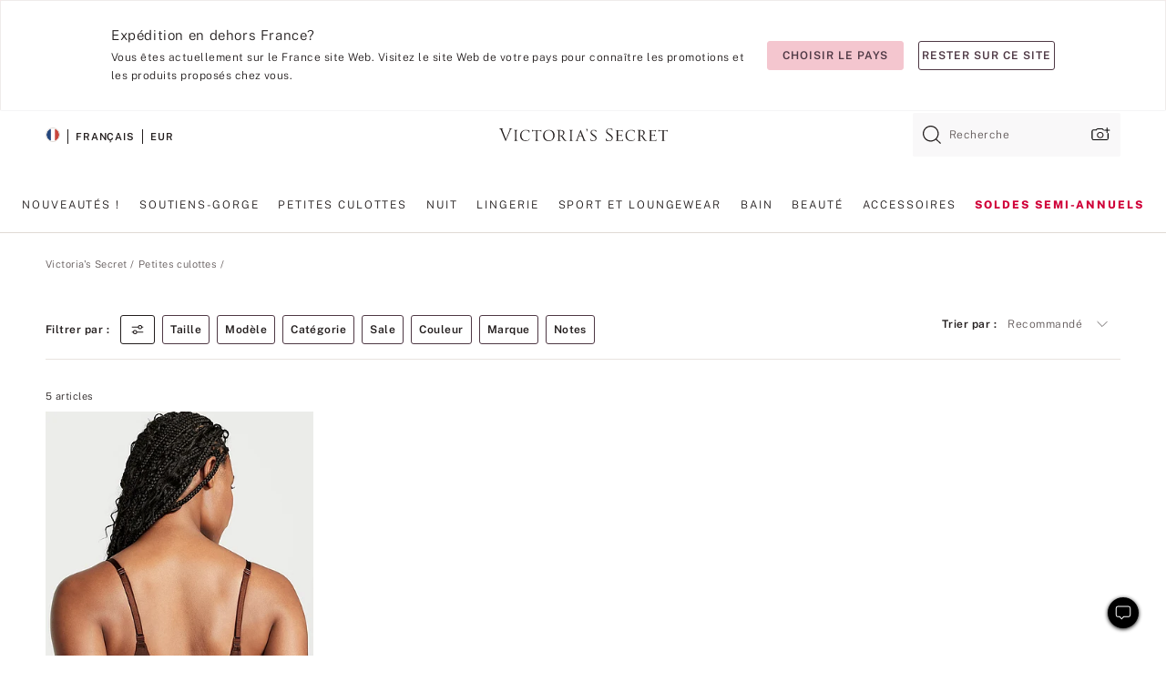

--- FILE ---
content_type: text/html;charset=UTF-8
request_url: https://fr.victoriassecret.com/fr/vs/panties/panty-offer
body_size: 4703
content:
<!DOCTYPE html><html lang="fr" class="desktop " data-theme="vs" data-brand="vs" data-basic="true"><head><script id="earlyBootstrap">(()=>{const e=document.cookie,t=e.indexOf("APPTYPE="),a=document.documentElement.classList,s=document.currentScript.dataset;if(t>=0){a.add("is-app");const i=t+8,r=e.slice(i);let n="";r.startsWith("IOSHANDHELD")?(a.add("is-app-ios"),s.appPlatform="ios",n=e.slice(i+12)):r.startsWith("ANDROIDHANDHELD")&&(a.add("is-app-android"),s.appPlatform="android",n=e.slice(i+16)),n.startsWith("VS")?s.appBrand="vs":n.startsWith("PN")&&(s.appBrand="pn"),s.appPlatform&&s.appBrand&&(s.appType=s.appPlatform+"-"+s.appBrand)}if(("true"===new URL(window.location.href).searchParams.get("isNativeShopTabEnabled")||"true"===sessionStorage.getItem("isNativeShopTabEnabled"))&&(document.documentElement.classList.add("is-native-shop-tab-enabled"),sessionStorage.setItem("isNativeShopTabEnabled","true")),performance.getEntriesByType)for(const{serverTiming:e}of performance.getEntriesByType("navigation"))if(e)for(const{name:t,description:a}of e)"ssrStatus"===t?s.ssrStatus=a:"basicStatus"===t?s.basicStatus=a:"renderSource"===t?s.renderSource=a:"peceActive"===t&&(s.peceActive=a)})();</script><meta charSet="utf-8"/><meta name="viewport" id="viewport-settings" content="width=device-width, initial-scale=1, minimum-scale=1"/><meta property="og:type" content="website"/><meta property="og:site_name" content="Victoria&#x27;s Secret"/><meta name="twitter:site" content="@VictoriasSecret"/><meta property="og:image" content="https://www.victoriassecret.com/assets/m4944-t2icZpfQeaDjORsWSSXSQ/images/default-share.png"/><meta name="twitter:card" content="summary_large_image"/><meta property="og:title" content="indéfini – Victoria&#x27;s Secret"/><meta name="description" content="Parcourez notre collection Undefined de Victoria&#39;s Secret pour trouver votre look idéal. Uniquement chez Victoria&#39;s Secret."/><meta property="og:description" content="Parcourez notre collection Undefined de Victoria&#39;s Secret pour trouver votre look idéal. Uniquement chez Victoria&#39;s Secret."/><link rel="icon" sizes="48x48" href="https://fr.victoriassecret.com/assets/m4944-t2icZpfQeaDjORsWSSXSQ/favicon.ico"/><link rel="apple-touch-icon" sizes="180x180" href="https://www.victoriassecret.com/assets/m4944-t2icZpfQeaDjORsWSSXSQ/images/apple-touch-icon.png"/><link rel="apple-touch-icon" href="https://www.victoriassecret.com/assets/m4944-t2icZpfQeaDjORsWSSXSQ/images/apple-touch-icon.png"/><link rel="icon" sizes="192x192" href="https://www.victoriassecret.com/assets/m4944-t2icZpfQeaDjORsWSSXSQ/images/android-chrome-192x192.png"/><meta name="format-detection" content="telephone=no"/> <link rel="alternate" mpdisurl href="https://www.victoriassecret.com/us/vs/panties/panty-offer" hrefLang="x-default"/><link rel="alternate" mpdisurl href="https://www.victoriassecret.com/at/vs/panties/panty-offer" hrefLang="en-AT"/><link rel="alternate" mpdisurl href="https://www.victoriassecret.com/au/vs/panties/panty-offer" hrefLang="en-AU"/><link rel="alternate" mpdisurl href="https://www.victoriassecret.com/be/vs/panties/panty-offer" hrefLang="en-BE"/><link rel="alternate" mpdisurl href="https://www.victoriassecret.com/ca/vs/panties/panty-offer" hrefLang="en-CA"/><link rel="alternate" mpdisurl href="https://www.victoriassecret.com/ch/vs/panties/panty-offer" hrefLang="en-CH"/><link rel="alternate" mpdisurl href="https://www.victoriassecret.com/cz/vs/panties/panty-offer" hrefLang="en-CZ"/><link rel="alternate" mpdisurl href="https://www.victoriassecret.com/de/vs/panties/panty-offer" hrefLang="en-DE"/><link rel="alternate" mpdisurl href="https://www.victoriassecret.com/fr/vs/panties/panty-offer" hrefLang="en-FR"/><link rel="alternate" mpdisurl href="https://www.victoriassecret.com/gr/vs/panties/panty-offer" hrefLang="en-GR"/><link rel="alternate" mpdisurl href="https://www.victoriassecret.com/hk/vs/panties/panty-offer" hrefLang="en-HK"/><link rel="alternate" mpdisurl href="https://www.victoriassecret.com/in/vs/panties/panty-offer" hrefLang="en-IN"/><link rel="alternate" mpdisurl href="https://www.victoriassecret.com/jp/vs/panties/panty-offer" hrefLang="en-JP"/><link rel="alternate" mpdisurl href="https://www.victoriassecret.com/kr/vs/panties/panty-offer" hrefLang="en-KR"/><link rel="alternate" mpdisurl href="https://www.victoriassecret.com/mx/vs/panties/panty-offer" hrefLang="en-MX"/><link rel="alternate" mpdisurl href="https://www.victoriassecret.com/nl/vs/panties/panty-offer" hrefLang="en-NL"/><link rel="alternate" mpdisurl href="https://www.victoriassecret.com/no/vs/panties/panty-offer" hrefLang="en-NO"/><link rel="alternate" mpdisurl href="https://www.victoriassecret.com/nz/vs/panties/panty-offer" hrefLang="en-NZ"/><link rel="alternate" mpdisurl href="https://www.victoriassecret.com/ro/vs/panties/panty-offer" hrefLang="en-RO"/><link rel="alternate" mpdisurl href="https://www.victoriassecret.com/se/vs/panties/panty-offer" hrefLang="en-SE"/><link rel="alternate" mpdisurl href="https://www.victoriassecret.com/sg/vs/panties/panty-offer" hrefLang="en-SG"/><link rel="alternate" mpdisurl href="https://www.victoriassecret.com/sk/vs/panties/panty-offer" hrefLang="en-SK"/><link rel="alternate" mpdisurl href="https://www.victoriassecret.com/us/vs/panties/panty-offer" hrefLang="en-US"/><link rel="alternate" mpdisurl href="https://fr.victoriassecret.com/be/vs/panties/panty-offer" hrefLang="fr-BE"/><link rel="alternate" mpdisurl href="https://fr.victoriassecret.com/bf/vs/panties/panty-offer" hrefLang="fr-BF"/><link rel="alternate" mpdisurl href="https://fr.victoriassecret.com/ch/vs/panties/panty-offer" hrefLang="fr-CH"/><link rel="alternate" mpdisurl href="https://fr.victoriassecret.com/fr/vs/panties/panty-offer" hrefLang="fr-FR"/><link rel="alternate" mpdisurl href="https://frca.victoriassecret.com/ca/vs/panties/panty-offer" hrefLang="fr-CA"/><link rel="alternate" mpdisurl href="https://de.victoriassecret.com/at/vs/panties/panty-offer" hrefLang="de-AT"/><link rel="alternate" mpdisurl href="https://de.victoriassecret.com/ch/vs/panties/panty-offer" hrefLang="de-CH"/><link rel="alternate" mpdisurl href="https://de.victoriassecret.com/de/vs/panties/panty-offer" hrefLang="de-DE"/><link rel="alternate" mpdisurl href="https://it.victoriassecret.com/it/vs/panties/panty-offer" hrefLang="it-IT"/><link rel="alternate" mpdisurl href="https://ja.victoriassecret.com/jp/vs/panties/panty-offer" hrefLang="ja-JP"/><link rel="alternate" mpdisurl href="https://ko.victoriassecret.com/kr/vs/panties/panty-offer" hrefLang="ko-KR"/><link rel="alternate" mpdisurl href="https://pl.victoriassecret.com/pl/vs/panties/panty-offer" hrefLang="pl-PL"/><link rel="alternate" mpdisurl href="https://es.victoriassecret.com/es/vs/panties/panty-offer" hrefLang="es-ES"/><link rel="alternate" mpdisurl href="https://sp.victoriassecret.com/ar/vs/panties/panty-offer" hrefLang="es-AR"/><link rel="alternate" mpdisurl href="https://sp.victoriassecret.com/bo/vs/panties/panty-offer" hrefLang="es-BO"/><link rel="alternate" mpdisurl href="https://sp.victoriassecret.com/bz/vs/panties/panty-offer" hrefLang="es-BZ"/><link rel="alternate" mpdisurl href="https://sp.victoriassecret.com/cl/vs/panties/panty-offer" hrefLang="es-CL"/><link rel="alternate" mpdisurl href="https://sp.victoriassecret.com/co/vs/panties/panty-offer" hrefLang="es-CO"/><link rel="alternate" mpdisurl href="https://sp.victoriassecret.com/cr/vs/panties/panty-offer" hrefLang="es-CR"/><link rel="alternate" mpdisurl href="https://sp.victoriassecret.com/do/vs/panties/panty-offer" hrefLang="es-DO"/><link rel="alternate" mpdisurl href="https://sp.victoriassecret.com/ec/vs/panties/panty-offer" hrefLang="es-EC"/><link rel="alternate" mpdisurl href="https://sp.victoriassecret.com/gt/vs/panties/panty-offer" hrefLang="es-GT"/><link rel="alternate" mpdisurl href="https://sp.victoriassecret.com/hn/vs/panties/panty-offer" hrefLang="es-HN"/><link rel="alternate" mpdisurl href="https://sp.victoriassecret.com/mx/vs/panties/panty-offer" hrefLang="es-MX"/><link rel="alternate" mpdisurl href="https://sp.victoriassecret.com/ni/vs/panties/panty-offer" hrefLang="es-NI"/><link rel="alternate" mpdisurl href="https://sp.victoriassecret.com/pa/vs/panties/panty-offer" hrefLang="es-PA"/><link rel="alternate" mpdisurl href="https://sp.victoriassecret.com/pe/vs/panties/panty-offer" hrefLang="es-PE"/><link rel="alternate" mpdisurl href="https://sp.victoriassecret.com/py/vs/panties/panty-offer" hrefLang="es-PY"/><link rel="alternate" mpdisurl href="https://sp.victoriassecret.com/sv/vs/panties/panty-offer" hrefLang="es-SV"/><link rel="alternate" mpdisurl href="https://sp.victoriassecret.com/us/vs/panties/panty-offer" hrefLang="es-US"/><link rel="alternate" mpdisurl href="https://sp.victoriassecret.com/uy/vs/panties/panty-offer" hrefLang="es-UY"/><link rel="alternate" mpdisurl href="https://sp.victoriassecret.com/ve/vs/panties/panty-offer" hrefLang="es-VE"/><link rel="alternate" mpdisurl href="https://nl.victoriassecret.com/nl/vs/panties/panty-offer" hrefLang="nl-NL"/><link href="https://fr.victoriassecret.com/assets/m4944-t2icZpfQeaDjORsWSSXSQ/templates/ssr-collection/desktop/style.css" rel="stylesheet"/><title>indéfini – Victoria&#x27;s Secret</title><style data-styled="" data-styled-version="5.3.9">.huVxo{-webkit-animation:fadein 1s ease-in;animation:fadein 1s ease-in;margin:0 auto;}/*!sc*/
@-webkit-keyframes fadein{0%{opacity:0;}50%{opacity:0;}100%{opacity:1;}}/*!sc*/
@keyframes fadein{0%{opacity:0;}50%{opacity:0;}100%{opacity:1;}}/*!sc*/
data-styled.g1493[id="sc-hhncp1-0"]{content:"huVxo,"}/*!sc*/
.hIWGSz{position:absolute;inset:0;display:-webkit-box;display:-webkit-flex;display:-ms-flexbox;display:flex;-webkit-box-pack:center;-webkit-justify-content:center;-ms-flex-pack:center;justify-content:center;-webkit-align-items:center;-webkit-box-align:center;-ms-flex-align:center;align-items:center;}/*!sc*/
data-styled.g1494[id="sc-17pbkyn-0"]{content:"hIWGSz,"}/*!sc*/
.kyFYCC{bottom:-100px;right:0;margin:1rem;-webkit-animation:slidein 750ms ease-out 10s forwards;animation:slidein 750ms ease-out 10s forwards;}/*!sc*/
data-styled.g1495[id="sc-17pbkyn-1"]{content:"kyFYCC,"}/*!sc*/
.jMLnnC{position:absolute;top:0;width:100%;}/*!sc*/
.jMLnnC .fabric-masthead-static-brandbar{width:100%;margin:0;}/*!sc*/
.jMLnnC .fabric-masthead-static-brandbar > .fabric-masthead-static-brandbar-smo-holder{height:40px;background-color:#f9e2e7;}/*!sc*/
.jMLnnC .fabric-masthead-static-brandbar > .fabric-masthead-static-brandbar-container{height:40px;background-color:#f7f7f8;}/*!sc*/
.jMLnnC .fabric-masthead-logo-area{width:100%;-webkit-box-pack:center;-webkit-justify-content:center;-ms-flex-pack:center;justify-content:center;-webkit-justify-content:center;}/*!sc*/
.jMLnnC .fabric-masthead-logo-area.fabric-layout-breakpoints .fabric-static-masthead-logo{-webkit-flex:0 0 275px;-ms-flex:0 0 275px;flex:0 0 275px;height:40px;margin:24px auto 50px;background-color:#f5f5f6;border-radius:3px;}/*!sc*/
.jMLnnC .fabric-masthead-category-nav-item .fabric-masthead-category-nav-link{height:20px;width:90px;background-color:#f5f5f6;padding:0.334rem 0.334rem 0.334rem 4px;display:block;text-transform:uppercase;position:relative;}/*!sc*/
.jMLnnC .fabric-masthead-category-nav-item{margin-right:20px;border-radius:3px;}/*!sc*/
.jMLnnC .fabric-masthead-logo-area{display:-webkit-box;display:-webkit-flex;display:-ms-flexbox;display:flex;height:115px;-webkit-box-pack:justify;-webkit-justify-content:space-between;-ms-flex-pack:justify;justify-content:space-between;-webkit-align-items:center;-webkit-box-align:center;-ms-flex-align:center;align-items:center;}/*!sc*/
.jMLnnC .fabric-masthead-category-nav-menu{width:944px;display:-webkit-box;display:-webkit-flex;display:-ms-flexbox;display:flex;margin:0 auto;-webkit-box-pack:justify;-webkit-justify-content:space-between;-ms-flex-pack:justify;justify-content:space-between;-webkit-align-items:center;-webkit-box-align:center;-ms-flex-align:center;align-items:center;}/*!sc*/
[data-device='desktop'] .sc-d7p3b7-0 .fabric-masthead-category-nav-item{padding-bottom:0.334rem;}/*!sc*/
data-styled.g1496[id="sc-d7p3b7-0"]{content:"jMLnnC,"}/*!sc*/
</style><link rel="preconnect" href="https://fr-api.victoriassecret.com/" crossorigin="use-credentials"/>
<link rel="stylesheet" type="text/css" href="https://fr.victoriassecret.com/custom_CSS/mpCSS.css?81129">
</head><body class="fabric vs"><div class="fabric-toast-traffic-control"></div><div class="reactContainer" id="componentContainer" data-hydrate="true"><header class="fabric-masthead-component sc-d7p3b7-0 jMLnnC"><div class="fabric-masthead-static-brandbar"><div class="fabric-masthead-static-brandbar-smo-holder"></div><div class="fabric-masthead-static-brandbar-container"></div></div><div class="fabric-masthead-logo-area fabric-layout-breakpoints"><h1 class="fabric-static-masthead-logo"></h1></div><nav class="fabric-masthead-static-category-nav-component"><ul class="fabric-masthead-category-nav-menu" role="menu"><li class="fabric-masthead-category-nav-item" role="none"><a class="fabric-masthead-category-nav-link"></a></li><li class="fabric-masthead-category-nav-item" role="none"><a class="fabric-masthead-category-nav-link"></a></li><li class="fabric-masthead-category-nav-item" role="none"><a class="fabric-masthead-category-nav-link"></a></li><li class="fabric-masthead-category-nav-item" role="none"><a class="fabric-masthead-category-nav-link"></a></li><li class="fabric-masthead-category-nav-item" role="none"><a class="fabric-masthead-category-nav-link"></a></li><li class="fabric-masthead-category-nav-item" role="none"><a class="fabric-masthead-category-nav-link"></a></li><li class="fabric-masthead-category-nav-item" role="none"><a class="fabric-masthead-category-nav-link"></a></li><li class="fabric-masthead-category-nav-item" role="none"><a class="fabric-masthead-category-nav-link"></a></li><li class="fabric-masthead-category-nav-item" role="none"><a class="fabric-masthead-category-nav-link"></a></li></ul></nav></header><div class="fabric-page-loading"><div class="fabric-page-spinner sc-17pbkyn-0 hIWGSz"><div class="fabric-spinner-element sc-hhncp1-0 huVxo"><div><span class="fabric-hide-a11y-element">Chargement...</span></div><div></div><div></div><div></div><div></div><div></div><div></div><div></div><div></div><div></div><div></div><div></div></div></div><div class="fabric-toast-utility static-site"><div class="toast-container"><strong>Le chargement de la page  prend plus de temps que prévu.</strong></div></div></div></div><div class="fabric-dialog-container"></div><div class="fabric-salesforce-chat-dialog"></div><script id="brastrap-data" type="application/json">{"endpoints":[{"key":"analyticsCore","context":"analytics","version":"v3","path":"global","www":false,"pci":false},{"key":"authStatus","context":"auth","version":"v27","path":"status","method":"POST","prioritized":true,"www":false,"pci":false},{"key":"featureFlags","context":"experience","version":"v4","path":"feature-flags","www":false,"pci":false,"prioritized":true,"timeout":7000,"queryWhitelist":["cm_mmc"]},{"key":"countryList","context":"settings","version":"v3","path":"countries","www":false,"pci":false},{"key":"languageList","context":"settings","version":"v3","path":"languages","www":false,"pci":false},{"key":"dataPrivacyRightsGPCSettings","context":"dataprivacyrights","version":"v7","path":"jwt","www":false,"pci":false},{"key":"zipGating","context":"gatingexperience","version":"v1","path":"sddgating","www":false,"pci":false,"prioritized":true},{"key":"environment","context":"assets","version":"m4944-t2icZpfQeaDjORsWSSXSQ","path":"settings.json","www":true,"pci":false},{"key":"navigations","context":"navigations","version":"v9","path":"navigations?channel=victorias-secret-desktop-tablet-eu","www":false,"pci":false,"queryWhitelist":["cm_mmc"]},{"key":"bagCount","context":"orders","version":"v38","path":"bag/count","www":false,"pci":false,"overrides":{"featureFlags.dimensions[dimension=F302].active=C":{"version":"v39","path":"bag/count"}}},{"key":"breadcrumbs","context":"breadcrumbs","version":"v4","path":"breadcrumbs?collectionId=9e7b3d58-35f7-4ce2-9251-d47bb1981120","www":false,"pci":false,"queryWhitelist":["collectionId"]},{"key":"collectionPage","context":"collectionheaders","version":"v9","path":"?collectionId=9e7b3d58-35f7-4ce2-9251-d47bb1981120","www":false,"pci":false,"queryWhitelist":["cm_mmc"]},{"key":"collectionEnsembles","context":"stacksensemble","version":"v4","path":"?brand=vs&collectionId=9e7b3d58-35f7-4ce2-9251-d47bb1981120","www":false,"pci":false,"queryWhitelist":["cm_mmc","brand","stackId"]},{"key":"collectionFilters","context":"filters","version":"v21","path":"?collectionId=9e7b3d58-35f7-4ce2-9251-d47bb1981120&isPersonalized=true","www":false,"pci":false,"queryWhitelist":["filter","storeId","isFilterEnhanced"],"overrides":{"featureFlags.dimensions[dimension=F810].active=C":{"path":"?collectionId=9e7b3d58-35f7-4ce2-9251-d47bb1981120&isPersonalized=true&isFilterEnhanced=true"},"featureFlags.dimensions[dimension=F539].active=C":{"version":"v22"},"featureFlags.dimensions[dimension=F539].active=D":{"version":"v23"}}},{"key":"collectionStacks","context":"stacks","version":"v41","path":"?brand=vs&collectionId=9e7b3d58-35f7-4ce2-9251-d47bb1981120&orderBy={{orderBy}}&maxSwatches=8&isPersonalized=true&isWishlistEnabled=true&recCues=true","www":false,"pci":false,"queryWhitelist":["cm_mmc","brand","filter","orderBy","stackId","storeId"],"overrides":{"featureFlags.dimensions[dimension=F809].active=C":{"version":"v42"},"featureFlags.dimensions[dimension=F539].active=C":{"version":"v43"},"featureFlags.dimensions[dimension=F539].active=C&&featureFlags.dimensions[dimension=F809].active=C":{"version":"v44"},"featureFlags.dimensions[dimension=F539].active=D":{"version":"v45"},"featureFlags.dimensions[dimension=F539].active=D&&featureFlags.dimensions[dimension=F809].active=C":{"version":"v46"}}},{"key":"brandConfigs","context":"settings","version":"v3","path":"brandconfigs?brand=vs&region=international","www":false,"pci":false,"queryWhitelist":["brand","region"]}],"icons":["/assets/m4944-t2icZpfQeaDjORsWSSXSQ/react/icon/brand.svg","/assets/m4944-t2icZpfQeaDjORsWSSXSQ/react/icon/main.svg","/assets/m4944-t2icZpfQeaDjORsWSSXSQ/react/icon/third-party.svg","/assets/m4944-t2icZpfQeaDjORsWSSXSQ/react/icon/exclude.svg"],"scripts":[],"settings":{"apiUrl":"https://fr-api.victoriassecret.com","pciApiUrl":"https://api2.victoriassecret.com"}}</script><script id="reactLibrary" src="https://www.victoriassecret.com/assets/m4944-t2icZpfQeaDjORsWSSXSQ/desktop/react-18.js" defer=""></script><script id="sentryReactSdk" src="https://www.victoriassecret.com/assets/m4944-t2icZpfQeaDjORsWSSXSQ/desktop/sentry-react-sdk.js" defer=""></script><script id="brastrap" src="https://fr.victoriassecret.com/assets/m4944-t2icZpfQeaDjORsWSSXSQ/brastrap.js" defer=""></script><!-- mp_trans_schedule_disable_start 149 --><script id="clientProps" type="application/json">{"apiData":{"cmsPage":{"oldPath":"","path":"/vs/panties/panty-offer","template":"collection","collectionId":"9e7b3d58-35f7-4ce2-9251-d47bb1981120","channel":"victorias-secret-desktop-tablet-eu","meta":{"id":"9e7b3d58-35f7-4ce2-9251-d47bb1981120","name":"","language":"","displayOn":"desktop","seoEvergreen":"off","metaTitle":"undefined - Victoria's Secret","metaDescription":"Parcourez notre collection Undefined de Victoria's Secret pour trouver votre look idéal. Uniquement chez Victoria's Secret.","canonicalUrl":"https://fr.victoriassecret.com/fr/vs/panties/panty-offer"},"analytics":{"page_category":" collection","category_id":"PANTIES","page_type":"collection","page_category_id":"VS|PANTIES|PANTY-OFFER","parent_category_id":"VS|PANTIES"},"redirect":{}}},"apiResponses":{},"brand":"vs","buildId":"m4944-t2icZpfQeaDjORsWSSXSQ","category":"panties","cmsPageChannel":"victorias-secret-desktop-tablet-eu","countryCode":"fr","deployEnv":{"wwwOrigin":"https://fr.victoriassecret.com/","apiOrigin":"https://fr-api.victoriassecret.com","apiPciOrigin":"https://api2.victoriassecret.com","languageDomainSuffix":".victoriassecret.com","englishDomainPrefix":"www","assetsOrigin":"https://fr.victoriassecret.com/","assetsContext":"/assets","languageDomains":{"de.victoriassecret.com":{"domainCode":"de"},"es.victoriassecret.com":{"domainCode":"es"},"fr.victoriassecret.com":{"domainCode":"fr"},"frca.victoriassecret.com":{"domainCode":"frca"},"it.victoriassecret.com":{"domainCode":"it"},"ja.victoriassecret.com":{"domainCode":"ja"},"ko.victoriassecret.com":{"domainCode":"ko"},"pl.victoriassecret.com":{"domainCode":"pl"},"sp.victoriassecret.com":{"domainCode":"sp"}}},"deviceType":"desktop","deployEnvName":"production","endpoints":[{"key":"analyticsCore","context":"analytics","version":"v3","path":"global","www":false,"pci":false},{"key":"authStatus","context":"auth","version":"v27","path":"status","method":"POST","prioritized":true,"www":false,"pci":false},{"key":"featureFlags","context":"experience","version":"v4","path":"feature-flags","www":false,"pci":false,"prioritized":true,"timeout":7000,"queryWhitelist":["cm_mmc"]},{"key":"countryList","context":"settings","version":"v3","path":"countries","www":false,"pci":false},{"key":"languageList","context":"settings","version":"v3","path":"languages","www":false,"pci":false},{"key":"dataPrivacyRightsGPCSettings","context":"dataprivacyrights","version":"v7","path":"jwt","www":false,"pci":false},{"key":"zipGating","context":"gatingexperience","version":"v1","path":"sddgating","www":false,"pci":false,"prioritized":true},{"key":"environment","context":"assets","version":"m4944-t2icZpfQeaDjORsWSSXSQ","path":"settings.json","www":true,"pci":false},{"key":"navigations","context":"navigations","version":"v9","path":"navigations?channel=victorias-secret-desktop-tablet-eu","www":false,"pci":false,"queryWhitelist":["cm_mmc"]},{"key":"bagCount","context":"orders","version":"v38","path":"bag/count","www":false,"pci":false,"overrides":{"featureFlags.dimensions[dimension=F302].active=C":{"version":"v39","path":"bag/count"}}},{"key":"breadcrumbs","context":"breadcrumbs","version":"v4","path":"breadcrumbs?collectionId=9e7b3d58-35f7-4ce2-9251-d47bb1981120","www":false,"pci":false,"queryWhitelist":["collectionId"]},{"key":"collectionPage","context":"collectionheaders","version":"v9","path":"?collectionId=9e7b3d58-35f7-4ce2-9251-d47bb1981120","www":false,"pci":false,"queryWhitelist":["cm_mmc"]},{"key":"collectionEnsembles","context":"stacksensemble","version":"v4","path":"?brand=vs&collectionId=9e7b3d58-35f7-4ce2-9251-d47bb1981120","www":false,"pci":false,"queryWhitelist":["cm_mmc","brand","stackId"]},{"key":"collectionFilters","context":"filters","version":"v21","path":"?collectionId=9e7b3d58-35f7-4ce2-9251-d47bb1981120&isPersonalized=true","www":false,"pci":false,"queryWhitelist":["filter","storeId","isFilterEnhanced"],"overrides":{"featureFlags.dimensions[dimension=F810].active=C":{"path":"?collectionId=9e7b3d58-35f7-4ce2-9251-d47bb1981120&isPersonalized=true&isFilterEnhanced=true"},"featureFlags.dimensions[dimension=F539].active=C":{"version":"v22"},"featureFlags.dimensions[dimension=F539].active=D":{"version":"v23"}}},{"key":"collectionStacks","context":"stacks","version":"v41","path":"?brand=vs&collectionId=9e7b3d58-35f7-4ce2-9251-d47bb1981120&orderBy={{orderBy}}&maxSwatches=8&isPersonalized=true&isWishlistEnabled=true&recCues=true","www":false,"pci":false,"queryWhitelist":["cm_mmc","brand","filter","orderBy","stackId","storeId"],"overrides":{"featureFlags.dimensions[dimension=F809].active=C":{"version":"v42"},"featureFlags.dimensions[dimension=F539].active=C":{"version":"v43"},"featureFlags.dimensions[dimension=F539].active=C&&featureFlags.dimensions[dimension=F809].active=C":{"version":"v44"},"featureFlags.dimensions[dimension=F539].active=D":{"version":"v45"},"featureFlags.dimensions[dimension=F539].active=D&&featureFlags.dimensions[dimension=F809].active=C":{"version":"v46"}}},{"key":"brandConfigs","context":"settings","version":"v3","path":"brandconfigs?brand=vs&region=international","www":false,"pci":false,"queryWhitelist":["brand","region"]}],"languageCode":"fr","react18Mode":false,"renderType":"basic","sanitizedUrl":"https://fr.victoriassecret.com/fr/vs/panties/panty-offer","timestamp":1768569599765,"enableSentry":true}</script><!-- mp_trans_schedule_disable_end 149 --><script src="https://fr.victoriassecret.com/assets/m4944-t2icZpfQeaDjORsWSSXSQ/desktop/runtime.js" defer=""></script><script src="https://fr.victoriassecret.com/assets/m4944-t2icZpfQeaDjORsWSSXSQ/desktop/5641.js" defer=""></script><script src="https://fr.victoriassecret.com/assets/m4944-t2icZpfQeaDjORsWSSXSQ/desktop/573.js" defer=""></script><script src="https://fr.victoriassecret.com/assets/m4944-t2icZpfQeaDjORsWSSXSQ/desktop/348.js" defer=""></script><script src="https://fr.victoriassecret.com/assets/m4944-t2icZpfQeaDjORsWSSXSQ/desktop/9300.js" defer=""></script><script src="https://fr.victoriassecret.com/assets/m4944-t2icZpfQeaDjORsWSSXSQ/desktop/8776.js" defer=""></script><script src="https://fr.victoriassecret.com/assets/m4944-t2icZpfQeaDjORsWSSXSQ/desktop/1440.js" defer=""></script><script src="https://fr.victoriassecret.com/assets/m4944-t2icZpfQeaDjORsWSSXSQ/desktop/5801.js" defer=""></script><script src="https://fr.victoriassecret.com/assets/m4944-t2icZpfQeaDjORsWSSXSQ/desktop/2316.js" defer=""></script><script src="https://fr.victoriassecret.com/assets/m4944-t2icZpfQeaDjORsWSSXSQ/desktop/685.js" defer=""></script><script src="https://fr.victoriassecret.com/assets/m4944-t2icZpfQeaDjORsWSSXSQ/desktop/6817.js" defer=""></script><script src="https://fr.victoriassecret.com/assets/m4944-t2icZpfQeaDjORsWSSXSQ/desktop/420.js" defer=""></script><script src="https://fr.victoriassecret.com/assets/m4944-t2icZpfQeaDjORsWSSXSQ/desktop/1405.js" defer=""></script><script src="https://fr.victoriassecret.com/assets/m4944-t2icZpfQeaDjORsWSSXSQ/templates/ssr-collection/desktop/index.js" defer=""></script></body>
<!-- MP Google Tag Manager -->
<script nonce="mpgtmdply">(function(w,d,s,l,i){w[l]=w[l]||[];w[l].push({'gtm.start':
new Date().getTime(),event:'gtm.js'});var f=d.getElementsByTagName(s)[0],
j=d.createElement(s),dl=l!='dataLayer'?'&l='+l:'';j.async=true;j.src=
'https://www.googletagmanager.com/gtm.js?id='+i+dl;f.parentNode.insertBefore(j,f);
})(window,document,'script','mpDataLayer','GTM-NKJ73QTQ');</script>
<!-- End Google Tag Manager -->

<!-- MP Google Tag Manager (noscript) -->
<noscript><iframe src="https://www.googletagmanager.com/ns.html?id=GTM-NKJ73QTQ"
height="0" width="0" style="display:none;visibility:hidden"></iframe></noscript>
<!-- End Google Tag Manager (noscript) -->

<!--Processed by MotionPoint's TransMotion (r) translation engine v22.36.0 12/23/2025. Copyright© 2003-2026 MotionPoint Corporation. All Rights Reserved. This product is protected under one or more of the following US patents: 7584216, 7580960, 7627479, 7627817, 7996417, 8065294. Other patents pending.--></html>

--- FILE ---
content_type: text/javascript;charset=UTF-8
request_url: https://fr.victoriassecret.com/_tags_tiqcdn_com/utag/victoriassecret/vs-us/prod/utag.js
body_size: 63193
content:
//tealium universal tag - utag.loader ut4.0.202601131241, Copyright 2026 Tealium.com Inc. All Rights Reserved.
var utag_condload=false;window.__tealium_twc_switch=false;try{try{(function(){let domainId='bf2a16ac-df26-44de-b305-f4ebc0473a82';let head=document.getElementsByTagName('head')[0];let script=document.createElement('script');script.type='text/javascript';script.src='https://cdn.cookielaw.org/consent/bf2a16ac-df26-44de-b305-f4ebc0473a82/otSDKStub.js';script.setAttribute("data-domain-script",domainId);script.setAttribute("data-document-language","true");script.async=true;head.appendChild(script);})();}catch(e){console.log(e)}}catch(e){console.log(e);}
if(!utag_condload){try{(function(a,b,c){if(typeof utag_data=='undefined')utag_data={};a=location.pathname.split('/');b=(a.length>9)?9:a.length;for(c=1;c<b;c++){utag_data['_pathname'+c]=(typeof a[c]!='undefined')?a[c]:''}})();}catch(e){console.log(e);}}
if(!utag_condload){try{try{function checkCookie(cname){var name=cname+"=";var decodedCookie=decodeURIComponent(document.cookie);var ca=decodedCookie.split(';');for(var i=0;i<ca.length;i++){var c=ca[i];while(c.charAt(0)===' '){c=c.substring(1);}
if(c.indexOf(name)===0){return c.substring(name.length,c.length);}}
return"";}
if(window.location.pathname.indexOf('eshopworld')>-1&&window.location.pathname.indexOf('confirmation')>-1){window.utag_cfg_ovrd=window.utag_cfg_ovrd||{};window.utag_cfg_ovrd={noview:true};window.utag_data=window.utag_data||{};var cookieCheck=checkCookie("conversionFactor")
if(typeof cookieCheck!="undefined"&&cookieCheck==""){utag_data.event39="true"}}}catch(e){console.log(e)}}catch(e){console.log(e);}}
if(!utag_condload){try{try{function getCookie(cname){var name=cname+"=";var decodedCookie=decodeURIComponent(document.cookie);var ca=decodedCookie.split(';');for(var i=0;i<ca.length;i++){var c=ca[i];while(c.charAt(0)===' '){c=c.substring(1);}
if(c.indexOf(name)===0){return c.substring(name.length,c.length);}}
return"";}
if(!window.location.href.includes("/global-checkout")){var convFactor=getCookie('conversionFactor');var convCurrency=getCookie('conversionCurrency');if(convFactor.length===0||(typeof utag_data.urlCountry!=='undefined'&&convCurrency.toLowerCase()!==utag_data.urlCountry.toLowerCase())){var xhr=new XMLHttpRequest();xhr.onreadystatechange=function(){var xtxt=xhr.responseText;if(typeof xtxt!=='undefined'&&xtxt.length>0&&this.readyState==4){xtxt=xtxt.trim();conversionObj=JSON.parse(xtxt);if(!conversionObj.error&&conversionObj.conversionFactor.length!=0){document.cookie="conversionCurrency="+conversionObj.currency+";domain=victoriassecret.com;path=/;";document.cookie="conversionFactor="+conversionObj.conversionFactor+";domain=victoriassecret.com;path=/;";utag_data.event73='true';}else{if(typeof utag_data.urlCountry!=='undefined'&&(utag_data.urlCountry!==''&&utag_data.urlCountry.toLowerCase()!=='us')){console.log("Conversion Factor: Error reading conversion data for country code "+utag_data.urlCountry);}
document.cookie="conversionCurrency="+'ERR'+";domain=victoriassecret.com;path=/;";document.cookie="conversionFactor="+'0'+";domain=victoriassecret.com;path=/;";utag_data.event38='true';}}else if(this.readyState==4){document.cookie="conversionCurrency="+'ERR'+";domain=victoriassecret.com;path=/;";document.cookie="conversionFactor="+'0'+";domain=victoriassecret.com;path=/;";utag_data.event38='true';}};if(typeof utag_data.urlCountry!=='undefined'&&(utag_data.urlCountry!==''&utag_data.urlCountry.toLowerCase()!=='us')){xhr.open('GET','https://fr-api.victoriassecret.com/analytics/v3/currencies?brand=VS&activeCountry='+utag_data.urlCountry,true);xhr.send(null);}
else if(typeof utag_data.urlCountry!=='undefined'&&(utag_data.urlCountry!==''&&utag_data.urlCountry.toLowerCase()=='us')){document.cookie="conversionCurrency="+'USD'+";domain=victoriassecret.com;path=/;";document.cookie="conversionFactor="+'1'+";domain=victoriassecret.com;path=/;";utag_data.event73='true';}}}
else{document.cookie="conversionCurrency="+'USD'+";domain=victoriassecret.com;path=/;";document.cookie="conversionFactor="+'1'+";domain=victoriassecret.com;path=/;";}}catch(e){console.log(e)}}catch(e){console.log(e);}}
if(!utag_condload){try{try{window.teal=window.teal||{};teal.ignore_keys={"fingerprintId":1,"customerEmail":1,"customerCity":1,"checkoutBillingAddress":1,"retailerCartId":1,"currencyCode":1,"coupon":1,"step":1,"affiliation":1,"title":1,"style":1,"colour":1,"size":1,"imageURL":1,"ProductURL":1,"productsCategory":1,"productsName":1,"productsQuantity":1,"productsPrice":1,"productsId":1,"productsProductId":1,"shipMethod":1,"option":1};teal.replace_keys={"ecommerce.purchase.products.onSale":"on_sale","ecommerce.purchase.actionField.revenue":"order_subtotal","discountAmount":"order_discount","ecommerce.checkout.products.category":"product_category","ecommerce.purchase.products.name":"product_name","ecommerce.purchase.products.quantity":"product_quantity","ecommerce.purchase.products.price":"product_unit_price","ecommerce.purchase.products.id":"product_sku","ecommerce.purchase.products.analytics_Product_Id":"product_id","tax":"sales_tax","deliveryOption":"ship_method","retailerOrderNumber":"order_id","ecommerce.purchase.actionField.shipping":"order_shipping","checkoutCurrency":"currency_code","categoryId":"category_id","pageCategory":"page_category","pageCategoryId":"page_category_id","pageTitle":"page_title","pageType":"page_type","deliveryCountryIso":"selectedCountry","deviceCategory":"view"};teal.prefix="";teal.nested_delimiter=".";teal.flattener_version=1.4;Object.keys||(Object.keys=function(){"use strict";var a=Object.prototype.hasOwnProperty,b=!{toString:null}.propertyIsEnumerable("toString"),c=["toString","toLocaleString","valueOf","hasOwnProperty","isPrototypeOf","propertyIsEnumerable","constructor"],d=c.length;return function(e){if("object"!=typeof e&&("function"!=typeof e||null===e))throw new TypeError("Object.keys called on non-object");var g,h,f=[];for(g in e)a.call(e,g)&&f.push(g);if(b)
for(h=0;h<d;h++)a.call(e,c[h])&&f.push(c[h]);return f}}());teal.ignoreKey=function(key,re){var should_ignore_key=0;if(typeof teal.ignore_keys_list==='undefined'){teal.ignore_keys_list=Object.keys(teal.ignore_keys);teal.ignore_keys_list.forEach(function(name){teal.ignore_keys[name]=new RegExp("^"+name);if(key.match(teal.ignore_keys[name])){should_ignore_key=1;}});}else{teal.ignore_keys_list.forEach(function(name){if(key.match(teal.ignore_keys[name])){should_ignore_key=1;}});}
return should_ignore_key;}
teal.getKeyName=function(key,re){teal.replace_keys_regex=teal.replace_keys_regex||{};if(typeof teal.replace_keys_list==='undefined'){teal.replace_keys_list=Object.keys(teal.replace_keys);teal.replace_keys_regex.startOfString=new RegExp("^["+teal.nested_delimiter+"]");teal.replace_keys_regex.endOfString=new RegExp("["+teal.nested_delimiter+"]$");teal.replace_keys_list.forEach(function(name){teal.replace_keys_regex[name]=new RegExp("["+teal.nested_delimiter+"]?"+name+"["+teal.nested_delimiter+"]?","g");key=teal.keyReplace(key,name,teal.replace_keys_regex[name]);});}else{teal.replace_keys_list.forEach(function(name){key=teal.keyReplace(key,name,teal.replace_keys_regex[name]);});}
return key;}
teal.keyReplace=function(key,name,re){if(teal.replace_keys[name]===''){key=key.replace(re,teal.nested_delimiter);if(key.indexOf(teal.nested_delimiter)===0){var cleanRegEx=new RegExp("^["+teal.nested_delimiter+"]");key=key.replace(cleanRegEx,'');}}else{var origKey=key;key=key.replace(re,teal.nested_delimiter+teal.replace_keys[name]+teal.nested_delimiter);if(!origKey.match(teal.replace_keys_regex.startOfString)){var cleanRegEx=new RegExp("^["+teal.nested_delimiter+"]");key=key.replace(cleanRegEx,'');}
if(!origKey.match(teal.replace_keys_regex.endOfString)){var cleanRegEx=new RegExp("["+teal.nested_delimiter+"]$");key=key.replace(cleanRegEx,'');}}
return key;}
teal.processDataObject=function(obj,new_obj,parent_key,create_array){if(typeof parent_key==="undefined"){parent_key="";}else{teal.nested_delimiter_regex=teal.nested_delimiter_regex||new RegExp("["+teal.nested_delimiter+"]$");if(!parent_key.match(teal.nested_delimiter_regex)){parent_key+=""+teal.nested_delimiter;}}
Object.keys(obj).forEach(function(key){var nested_key_name=parent_key+key;var new_key_name=teal.getKeyName((teal.prefix+parent_key+key).replace(/\s/g,''));var key_type=teal.typeOf(obj[key]);if(key_type!=='undefined'&&key_type!=null){if(key_type.match(/boolean|string|number|date/)&&!teal.ignoreKey(key)){if(teal.typeOf(obj[key])==='date'){obj[key]=obj[key].toISOString();}
if(create_array){if(teal.typeOf(new_obj[new_key_name])!=="array"){new_obj[new_key_name]=[];}
new_obj[new_key_name].push(""+obj[key]);}else{new_obj[new_key_name]=""+obj[key];}}else if(key_type==='object'&&!teal.ignoreKey(key)){teal.processDataObject(obj[key],new_obj,nested_key_name,create_array);}else if(key_type==='array'){teal.processDataArray(obj[key],new_obj,nested_key_name);}}});}
teal.processDataArray=function(obj,new_obj,parent_key){var objLength=obj.length;if(typeof parent_key==="undefined"){parent_key="";}else if(objLength>0&&teal.typeOf(obj[0]).match(/boolean|string|number|date/)){}else{parent_key+=""+teal.nested_delimiter;}
var new_key_name=teal.getKeyName((teal.prefix+parent_key).replace(/\s/g,''));for(var n=0;n<objLength;n++){var key_type=teal.typeOf(obj[n]);if(key_type.match(/boolean|string|number|date/)){if(key_type==='date'){obj[n]=obj[n].toISOString();}
if(teal.typeOf(new_obj[new_key_name])!=="array"){new_obj[new_key_name]=[];}
new_obj[new_key_name].push(""+obj[n]);}else if(key_type==='object'){if(new_key_name==="ecommerce.checkout.products."||new_key_name==="ecommerce.purchase.products."){teal.processDataObject(obj[n],new_obj,new_key_name,1);}else{teal.processDataObject(obj[n],new_obj,new_key_name,0);}}}}
teal.typeOf=function(e){return({}).toString.call(e).match(/\s([a-zA-Z]+)/)[1].toLowerCase();}
teal.flattenObject=function(obj,new_obj){if(typeof obj==='undefined'){return false;}
var mergeObject=false;if(obj===new_obj){mergeObject=true;new_obj={};}
if(typeof new_obj==='undefined'){new_obj={};}
if(teal.typeOf(obj)==='array'){var temp_array=JSON.parse(JSON.stringify(obj));var temp_array_length=temp_array.length;obj={};if(obj==new_obj){if(typeof a==='undefined'){var a='view';}
utag.loader.RD(new_obj,a);}
for(var i=0;i<temp_array_length;i++){teal.processDataObject(temp_array[i],new_obj);}}else{teal.processDataObject(obj,new_obj);}
if(mergeObject){Object.keys(obj).forEach(function(key){delete obj[key];});Object.keys(new_obj).forEach(function(key){obj[key]=new_obj[key];});}
if(typeof new_obj['ecommerce.purchase.actionField.id']!=='undefined'){delete new_obj['ecommerce.purchase.actionField.id'];}
if(typeof new_obj['page_category.Id']!=='undefined'){new_obj['page_category_id']=new_obj['page_category.Id'];delete new_obj['page_category.Id'];}
return new_obj;}
}catch(e){console.log(e)}}catch(e){console.log(e);}}
if(!utag_condload){try{try{var matchbackState=UU.getState("crossSellMatchbackProducts");var matchbackGroups=[];if(matchbackState&&matchbackState.groups&&matchbackState.groups.length){matchbackGroups=matchbackState.groups;}
if(matchbackGroups[0]&&matchbackGroups[0].items&&matchbackGroups[0].items.length){utag_data.event17='true';}}catch(e){console.log(e)}}catch(e){console.log(e);}}
if(!utag_condload){try{try{window.utag_cfg_ovrd=window.utag_cfg_ovrd||{};window.utag_cfg_ovrd.ignoreLocalStorage=true;window.utag_cfg_ovrd.ignoreSessionStorage=true;}catch(e){console.log(e)}}catch(e){console.log(e);}}
if(typeof utag=="undefined"&&!utag_condload){var utag={id:"victoriassecret.vs-us",o:{},sender:{},send:{},rpt:{ts:{a:new Date()}},dbi:[],db_log:[],loader:{q:[],lc:0,f:{},p:0,ol:0,wq:[],lq:[],bq:{},bk:{},rf:0,ri:0,rp:0,rq:[],ready_q:[],sendq:{"pending":0},run_ready_q:function(){for(var i=0;i<utag.loader.ready_q.length;i++){utag.DB("READY_Q:"+i);try{utag.loader.ready_q[i]()}catch(e){utag.DB(e)};}},lh:function(a,b,c){a=""+location.hostname;b=a.split(".");c=(/\.co\.|\.com\.|\.org\.|\.edu\.|\.net\.|\.asn\.|\...\.jp$/.test(a))?3:2;return b.splice(b.length-c,c).join(".");},WQ:function(a,b,c,d,g){utag.DB('WQ:'+utag.loader.wq.length);try{if(utag.udoname&&utag.udoname.indexOf(".")<0){utag.ut.merge(utag.data,window[utag.udoname],0);}
if(utag.cfg.load_rules_at_wait){utag.handler.LR(utag.data);}}catch(e){utag.DB(e)};d=0;g=[];for(a=0;a<utag.loader.wq.length;a++){b=utag.loader.wq[a];b.load=utag.loader.cfg[b.id].load;if(b.load==4){this.f[b.id]=0;utag.loader.LOAD(b.id)}else if(b.load>0){g.push(b);d++;}else{this.f[b.id]=1;}}
for(a=0;a<g.length;a++){utag.loader.AS(g[a]);}
if(d==0){utag.loader.END();}},AS:function(a,b,c,d){utag.send[a.id]=a;if(typeof a.src=='undefined'||!utag.ut.hasOwn(a,'src')){a.src=utag.cfg.path+((typeof a.name!='undefined')?a.name:'ut'+'ag.'+a.id+'.js')}
a.src+=(a.src.indexOf('?')>0?'&':'?')+'utv='+(a.v?utag.cfg.template+a.v:utag.cfg.v);utag.rpt['l_'+a.id]=a.src;b=document;this.f[a.id]=0;if(a.load==2){utag.DB("Attach sync: "+a.src);a.uid=a.id;b.write('<script id="utag_'+a.id+'" src="'+a.src+'"></scr'+'ipt>')
if(typeof a.cb!='undefined')a.cb();}else if(a.load==1||a.load==3){if(b.createElement){c='utag_victoriassecret.vs-us_'+a.id;if(!b.getElementById(c)){d={src:a.src,id:c,uid:a.id,loc:a.loc}
if(a.load==3){d.type="iframe"};if(typeof a.cb!='undefined')d.cb=a.cb;utag.ut.loader(d);}}}},GV:function(a,b,c){b={};for(c in a){if(a.hasOwnProperty(c)&&typeof a[c]!="function")b[c]=a[c];}
return b},OU:function(tid,tcat,a,b,c,d,f,g){g={};utag.loader.RDcp(g);try{if(typeof g['cp.OPTOUTMULTI']!='undefined'){c=utag.loader.cfg;a=utag.ut.decode(g['cp.OPTOUTMULTI']).split('|');for(d=0;d<a.length;d++){b=a[d].split(':');if(b[1]*1!==0){if(b[0].indexOf('c')==0){for(f in utag.loader.GV(c)){if(c[f].tcat==b[0].substring(1))c[f].load=0;if(c[f].tid==tid&&c[f].tcat==b[0].substring(1))return true;}
if(tcat==b[0].substring(1))return true;}else if(b[0]*1==0){utag.cfg.nocookie=true}else{for(f in utag.loader.GV(c)){if(c[f].tid==b[0])c[f].load=0}
if(tid==b[0])return true;}}}}}catch(e){utag.DB(e)}
return false;},RDdom:function(o){var d=document||{},l=location||{};o["dom.referrer"]=d.referrer;o["dom.title"]=""+d.title;o["dom.domain"]=""+l.hostname;o["dom.query_string"]=(""+l.search).substring(1);o["dom.hash"]=(""+l.hash).substring(1);o["dom.url"]=""+d.URL;o["dom.pathname"]=""+l.pathname;o["dom.viewport_height"]=window.innerHeight||(d.documentElement?d.documentElement.clientHeight:960);o["dom.viewport_width"]=window.innerWidth||(d.documentElement?d.documentElement.clientWidth:960);},RDcp:function(o,b,c,d){b=utag.loader.RC();for(d in b){if(d.match(/utag_(.*)/)){for(c in utag.loader.GV(b[d])){o["cp.utag_"+RegExp.$1+"_"+c]=b[d][c];}}}
for(c in utag.loader.GV((utag.cl&&!utag.cl['_all_'])?utag.cl:b)){if(c.indexOf("utag_")<0&&typeof b[c]!="undefined")o["cp."+c]=b[c];}},RDqp:function(o,a,b,c){a=location.search+(location.hash+'').replace("#","&");if(utag.cfg.lowerqp){a=a.toLowerCase()};if(a.length>1){b=a.substring(1).split('&');for(a=0;a<b.length;a++){c=b[a].split("=");if(c.length>1){o["qp."+c[0]]=utag.ut.decode(c[1])}}}},RDmeta:function(o,a,b,h){a=document.getElementsByTagName("meta");for(b=0;b<a.length;b++){try{h=a[b].name||a[b].getAttribute("property")||"";}catch(e){h="";utag.DB(e)};if(utag.cfg.lowermeta){h=h.toLowerCase()};if(h!=""){o["meta."+h]=a[b].content}}},RDva:function(o){var readAttr=function(o,l){var a="",b;a=localStorage.getItem(l);if(!a||a=="{}")return;b=utag.ut.flatten({va:JSON.parse(a)});utag.ut.merge(o,b,1);}
try{readAttr(o,"tealium_va");readAttr(o,"tealium_va_"+o["ut.account"]+"_"+o["ut.profile"]);}catch(e){utag.DB(e)}},RDut:function(o,a){var t={};var d=new Date();var m=(utag.ut.typeOf(d.toISOString)=="function");o["ut.domain"]=utag.cfg.domain;o["ut.version"]=utag.cfg.v;t["tealium_event"]=o["ut.event"]=a||"view";t["tealium_visitor_id"]=o["ut.visitor_id"]=o["cp.utag_main_v_id"];t["tealium_session_id"]=o["ut.session_id"]=o["cp.utag_main_ses_id"];t["tealium_session_number"]=o["cp.utag_main__sn"];t["tealium_session_event_number"]=o["cp.utag_main__se"];try{t["tealium_datasource"]=utag.cfg.datasource;t["tealium_account"]=o["ut.account"]=utag.cfg.utid.split("/")[0];t["tealium_profile"]=o["ut.profile"]=utag.cfg.utid.split("/")[1];t["tealium_environment"]=o["ut.env"]="prod";}catch(e){utag.DB(e)}
t["tealium_random"]=Math.random().toFixed(16).substring(2);t["tealium_library_name"]="ut"+"ag.js";t["tealium_library_version"]=(utag.cfg.template+"0").substring(2);t["tealium_timestamp_epoch"]=Math.floor(d.getTime()/1000);t["tealium_timestamp_utc"]=(m?d.toISOString():"");d.setHours(d.getHours()-(d.getTimezoneOffset()/60));t["tealium_timestamp_local"]=(m?d.toISOString().replace("Z",""):"");utag.ut.merge(o,t,0);},RDses:function(o,a,c){a=(new Date()).getTime();c=(a+parseInt(utag.cfg.session_timeout))+"";if(!o["cp.utag_main_ses_id"]){o["cp.utag_main_ses_id"]=a+"";o["cp.utag_main__ss"]="1";o["cp.utag_main__se"]="1";o["cp.utag_main__sn"]=(1+parseInt(o["cp.utag_main__sn"]||0))+"";}else{o["cp.utag_main__ss"]="0";o["cp.utag_main__se"]=(1+parseInt(o["cp.utag_main__se"]||0))+"";}
o["cp.utag_main__pn"]=o["cp.utag_main__pn"]||"1";o["cp.utag_main__st"]=c;utag.loader.SC("utag_main",{"_sn":(o["cp.utag_main__sn"]||1),"_se":o["cp.utag_main__se"],"_ss":o["cp.utag_main__ss"],"_st":c,"ses_id":(o["cp.utag_main_ses_id"]||a)+";exp-session","_pn":o["cp.utag_main__pn"]+";exp-session"});},RDpv:function(o){if(typeof utag.pagevars=="function"){utag.DB("Read page variables");utag.pagevars(o);}},RDlocalStorage:function(o){if(utag.cfg.ignoreLocalStorage){return;}
Object.keys(window.localStorage).forEach(function(localStorageKey){o["ls."+localStorageKey]=window.localStorage[localStorageKey];});},RDsessionStorage:function(o){if(utag.cfg.ignoreSessionStorage){return;}
Object.keys(window.sessionStorage).forEach(function(sessionStorageKey){o["ss."+sessionStorageKey]=window.sessionStorage[sessionStorageKey];});},RD:function(o,a){utag.DB("utag.loader.RD");utag.DB(o);utag.loader.RDcp(o);if(!utag.loader.rd_flag){utag.loader.rd_flag=1;o["cp.utag_main_v_id"]=o["cp.utag_main_v_id"]||utag.ut.vi((new Date()).getTime());o["cp.utag_main__pn"]=(1+parseInt(o["cp.utag_main__pn"]||0))+"";utag.loader.SC("utag_main",{"v_id":o["cp.utag_main_v_id"]});utag.loader.RDses(o);}
if(a&&!utag.cfg.noview)utag.loader.RDses(o);utag.loader.RDqp(o);utag.loader.RDmeta(o);utag.loader.RDdom(o);utag.loader.RDut(o,a||"view");utag.loader.RDpv(o);utag.loader.RDva(o);utag.loader.RDlocalStorage(o);utag.loader.RDsessionStorage(o);},RC:function(a,x,b,c,d,e,f,g,h,i,j,k,l,m,n,o,v,ck,cv,r,s,t){o={};b=(""+document.cookie!="")?(document.cookie).split("; "):[];r=/^(.*?)=(.*)$/;s=/^(.*);exp-(.*)$/;t=(new Date()).getTime();for(c=0;c<b.length;c++){if(b[c].match(r)){ck=RegExp.$1;cv=RegExp.$2;}
e=utag.ut.decode(cv);if(typeof ck!="undefined"){if(ck.indexOf("ulog")==0||ck.indexOf("utag_")==0){e=cv.split("$");g=[];j={};for(f=0;f<e.length;f++){try{g=e[f].split(":");if(g.length>2){g[1]=g.slice(1).join(":");}
v="";if((""+g[1]).indexOf("~")==0){h=g[1].substring(1).split("|");for(i=0;i<h.length;i++)h[i]=utag.ut.decode(h[i]);v=h}else v=utag.ut.decode(g[1]);j[g[0]]=v;}catch(er){utag.DB(er)};}
o[ck]={};for(f in utag.loader.GV(j)){if(utag.ut.typeOf(j[f])=="array"){n=[];for(m=0;m<j[f].length;m++){if(j[f][m].match(s)){k=(RegExp.$2=="session")?(typeof j._st!="undefined"?j._st:t-1):parseInt(RegExp.$2);if(k>t)n[m]=(x==0)?j[f][m]:RegExp.$1;}}
j[f]=n.join("|");}else{j[f]=""+j[f];if(j[f].match(s)){k=(RegExp.$2=="session")?(typeof j._st!="undefined"?j._st:t-1):parseInt(RegExp.$2);j[f]=(k<t)?null:(x==0?j[f]:RegExp.$1);}}
if(j[f])o[ck][f]=j[f];}}else if(utag.cl[ck]||utag.cl['_all_']){o[ck]=e}}}
return(a)?(o[a]?o[a]:{}):o;},SC:function(a,b,c,d,e,f,g,h,i,j,k,x,v){if(!a)return 0;if(a=="utag_main"&&utag.cfg.nocookie)return 0;v="";var date=new Date();var exp=new Date();exp.setTime(date.getTime()+(365*24*60*60*1000));x=exp.toGMTString();if(c&&c=="da"){x="Jeu. 31 déc. 2009 00:00:00 GMT";}else if(a.indexOf("utag_")!=0&&a.indexOf("ulog")!=0){if(typeof b!="object"){v=b}}else{d=utag.loader.RC(a,0);for(e in utag.loader.GV(b)){f=""+b[e];if(f.match(/^(.*);exp-(\d+)(\w)$/)){g=date.getTime()+parseInt(RegExp.$2)*((RegExp.$3=="h")?3600000:86400000);if(RegExp.$3=="u")g=parseInt(RegExp.$2);f=RegExp.$1+";exp-"+g;}
if(c=="i"){if(d[e]==null)d[e]=f;}else if(c=="d")delete d[e];else if(c=="a")d[e]=(d[e]!=null)?(f-0)+(d[e]-0):f;else if(c=="ap"||c=="au"){if(d[e]==null)d[e]=f;else{if(d[e].indexOf("|")>0){d[e]=d[e].split("|")}
g=(utag.ut.typeOf(d[e])=="array")?d[e]:[d[e]];g.push(f);if(c=="au"){h={};k={};for(i=0;i<g.length;i++){if(g[i].match(/^(.*);exp-(.*)$/)){j=RegExp.$1;}
if(typeof k[j]=="undefined"){k[j]=1;h[g[i]]=1;}}
g=[];for(i in utag.loader.GV(h)){g.push(i);}}
d[e]=g}}else d[e]=f;}
h=new Array();for(g in utag.loader.GV(d)){if(utag.ut.typeOf(d[g])=="array"){for(c=0;c<d[g].length;c++){d[g][c]=encodeURIComponent(d[g][c])}
h.push(g+":~"+d[g].join("|"))}else h.push((g+":").replace(/[\,\$\;\?]/g,"")+encodeURIComponent(d[g]))}
if(h.length==0){h.push("");x=""}
v=(h.join("$"));}
document.cookie=a+"="+v+";path=/;domain="+utag.cfg.domain+";expires="+x+(utag.cfg.secure_cookie?";secure":"");return 1},LOAD:function(a,b,c,d){if(!utag.loader.cfg){return}
if(this.ol==0){if(utag.loader.cfg[a].block&&utag.loader.cfg[a].cbf){this.f[a]=1;delete utag.loader.bq[a];}
for(b in utag.loader.GV(utag.loader.bq)){if(utag.loader.cfg[a].load==4&&utag.loader.cfg[a].wait==0){utag.loader.bk[a]=1;utag.DB("blocked: "+a);}
utag.DB("blocking: "+b);return;}
utag.loader.INIT();return;}
utag.DB('utag.loader.LOAD:'+a);if(this.f[a]==0){this.f[a]=1;if(utag.cfg.noview!=true){if(utag.loader.cfg[a].send){utag.DB("SENDING: "+a);try{if(utag.loader.sendq.pending>0&&utag.loader.sendq[a]){utag.DB("utag.loader.LOAD:sendq: "+a);while(d=utag.loader.sendq[a].shift()){utag.DB(d);utag.sender[a].send(d.event,utag.handler.C(d.data));utag.loader.sendq.pending--;}}else{utag.sender[a].send('view',utag.handler.C(utag.data));}
utag.rpt['s_'+a]=0;}catch(e){utag.DB(e);utag.rpt['s_'+a]=1;}}}
if(utag.loader.rf==0)return;for(b in utag.loader.GV(this.f)){if(this.f[b]==0||this.f[b]==2)return}
utag.loader.END();}},EV:function(a,b,c,d){if(b=="ready"){if(!utag.data){try{utag.cl={'_all_':1};utag.loader.initdata();utag.loader.RD(utag.data);}catch(e){utag.DB(e)};}
if((document.attachEvent||utag.cfg.dom_complete)?document.readyState==="complete":document.readyState!=="loading")setTimeout(c,1);else{utag.loader.ready_q.push(c);var RH;if(utag.loader.ready_q.length<=1){if(document.addEventListener){RH=function(){document.removeEventListener("DOMContentLoaded",RH,false);utag.loader.run_ready_q()};if(!utag.cfg.dom_complete)document.addEventListener("DOMContentLoaded",RH,false);window.addEventListener("load",utag.loader.run_ready_q,false);}else if(document.attachEvent){RH=function(){if(document.readyState==="complete"){document.detachEvent("onreadystatechange",RH);utag.loader.run_ready_q()}};document.attachEvent("onreadystatechange",RH);window.attachEvent("onload",utag.loader.run_ready_q);}}}}else{if(a.addEventListener){a.addEventListener(b,c,false)}else if(a.attachEvent){a.attachEvent(((d==1)?"":"on")+b,c)}}},END:function(b,c,d,e,v,w){if(this.ended){return};this.ended=1;utag.DB("loader.END");b=utag.data;if(utag.handler.base&&utag.handler.base!='*'){e=utag.handler.base.split(",");for(d=0;d<e.length;d++){if(typeof b[e[d]]!="undefined")utag.handler.df[e[d]]=b[e[d]]}}else if(utag.handler.base=='*'){utag.ut.merge(utag.handler.df,b,1);}
utag.rpt['r_0']="t";for(var r in utag.loader.GV(utag.cond)){utag.rpt['r_'+r]=(utag.cond[r])?"t":"f";}
utag.rpt.ts['s']=new Date();v=utag.cfg.path;w=v.indexOf(".tiqcdn.");if(w>0&&b["cp.utag_main__ss"]==1&&!utag.cfg.no_session_count)utag.ut.loader({src:v.substring(0,v.indexOf("/ut"+"ag/")+6)+"tiqapp/ut"+"ag.v.js?a="+utag.cfg.utid+(utag.cfg.nocookie?"&nocookie=1":"&cb="+(new Date).getTime()),id:"tiqapp"})
if(utag.cfg.noview!=true)utag.handler.RE('view',b,"end");utag.handler.INIT();}},DB:function(a,b){if(utag.cfg.utagdb===false){return;}else if(typeof utag.cfg.utagdb=="undefined"){b=document.cookie+'';utag.cfg.utagdb=((b.indexOf('utagdb=true')>=0)?true:false);}
if(utag.cfg.utagdb===true){var t;if(utag.ut.typeOf(a)=="object"){t=utag.handler.C(a)}else{t=a}
utag.db_log.push(t);try{if(!utag.cfg.noconsole)console.log(t)}catch(e){}}},RP:function(a,b,c){if(typeof a!='undefined'&&typeof a.src!='undefined'&&a.src!=''){b=[];for(c in utag.loader.GV(a)){if(c!='src')b.push(c+'='+escape(a[c]))}
this.dbi.push((new Image()).src=a.src+'?utv='+utag.cfg.v+'&utid='+utag.cfg.utid+'&'+(b.join('&')))}},view:function(a,c,d){return this.track({event:'view',data:a||{},cfg:{cb:c,uids:d}})},link:function(a,c,d){return this.track({event:'link',data:a||{},cfg:{cb:c,uids:d}})},track:function(a,b,c,d,e){a=a||{};if(typeof a=="string"){a={event:a,data:b||{},cfg:{cb:c,uids:d}}}
for(e in utag.loader.GV(utag.o)){utag.o[e].handler.trigger(a.event||"view",a.data||a,a.cfg||{cb:b,uids:c})}
a.cfg=a.cfg||{cb:b};if(typeof a.cfg.cb=="function")a.cfg.cb();return true},handler:{base:"",df:{},o:{},send:{},iflag:0,INIT:function(a,b,c){utag.DB('utag.handler.INIT');if(utag.initcatch){utag.initcatch=0;return}
this.iflag=1;a=utag.loader.q.length;if(a>0){utag.DB("Loader queue");for(b=0;b<a;b++){c=utag.loader.q[b];utag.handler.trigger(c.a,c.b,c.c)}}
},test:function(){return 1},LR:function(b){utag.DB("Load Rules");for(var d in utag.loader.GV(utag.cond)){utag.cond[d]=false;}
utag.DB(b);utag.loader.loadrules(b);utag.DB(utag.cond);utag.loader.initcfg();utag.loader.OU();for(var r in utag.loader.GV(utag.cond)){utag.rpt['r_'+r]=(utag.cond[r])?"t":"f";}},RE:function(a,b,c,d,e,f,g){if(c!="alr"&&!this.cfg_extend){return 0;}
utag.DB("RE: "+c);if(c=="alr")utag.DB("All Tags EXTENSIONS");utag.DB(b);if(typeof this.extend!="undefined"){g=0;for(d=0;d<this.extend.length;d++){try{e=0;if(typeof this.cfg_extend!="undefined"){f=this.cfg_extend[d];if(typeof f.count=="undefined")f.count=0;if(f[a]==0||(f.once==1&&f.count>0)||f[c]==0){e=1}else{if(f[c]==1){g=1};f.count++}}
if(e!=1){this.extend[d](a,b);utag.rpt['ex_'+d]=0}}catch(er){utag.DB(er);utag.rpt['ex_'+d]=1;utag.ut.error({e:er.message,s:utag.cfg.path+'utag.js',l:d,t:'ge'});}}
utag.DB(b);return g;}},trigger:function(a,b,c,d,e,f){utag.DB('trigger:'+a+(c&&c.uids?":"+c.uids.join(","):""));b=b||{};utag.DB(b);if(!this.iflag){utag.DB("trigger:called before tags loaded");for(d in utag.loader.f){if(!(utag.loader.f[d]===1))utag.DB('Tag '+d+' did not LOAD')}
utag.loader.q.push({a:a,b:utag.handler.C(b),c:c});return;}
utag.ut.merge(b,this.df,0);utag.loader.RD(b,a);utag.cfg.noview=false;function sendTag(a,b,d){try{if(typeof utag.sender[d]!="undefined"){utag.DB("SENDING: "+d);utag.sender[d].send(a,utag.handler.C(b));utag.rpt['s_'+d]=0;}else if(utag.loader.cfg[d].load!=2){utag.loader.sendq[d]=utag.loader.sendq[d]||[];utag.loader.sendq[d].push({"event":a,"data":utag.handler.C(b)});utag.loader.sendq.pending++;utag.loader.AS({id:d,load:1});}}catch(e){utag.DB(e)}}
if(c&&c.uids){this.RE(a,b,"alr");for(f=0;f<c.uids.length;f++){d=c.uids[f];if(!utag.loader.OU(utag.loader.cfg[d].tid)){sendTag(a,b,d);}}}else if(utag.cfg.load_rules_ajax){this.RE(a,b,"blr");this.LR(b);this.RE(a,b,"alr");for(f=0;f<utag.loader.cfgsort.length;f++){d=utag.loader.cfgsort[f];if(utag.loader.cfg[d].load&&utag.loader.cfg[d].send){sendTag(a,b,d);}}}else{this.RE(a,b,"alr");for(d in utag.loader.GV(utag.sender)){sendTag(a,b,d);}}
this.RE(a,b,"end");},C:function(a,b,c){b={};for(c in utag.loader.GV(a)){if(utag.ut.typeOf(a[c])=="array"){b[c]=a[c].slice(0)}else{b[c]=a[c]}}
return b}},ut:{pad:function(a,b,c,d){a=""+((a-0).toString(16));d='';if(b>a.length){for(c=0;c<(b-a.length);c++){d+='0'}}return""+d+a},vi:function(t,a,b){if(!utag.v_id){a=this.pad(t,12);b=""+Math.random();a+=this.pad(b.substring(2,b.length),16);try{a+=this.pad((navigator.plugins.length?navigator.plugins.length:0),2);a+=this.pad(navigator.userAgent.length,3);a+=this.pad(document.URL.length,4);a+=this.pad(navigator.appVersion.length,3);a+=this.pad(screen.width+screen.height+parseInt((screen.colorDepth)?screen.colorDepth:screen.pixelDepth),5)}catch(e){utag.DB(e);a+="12345"};utag.v_id=a;}
return utag.v_id},hasOwn:function(o,a){return o!=null&&Object.prototype.hasOwnProperty.call(o,a)},isEmptyObject:function(o,a){for(a in o){if(utag.ut.hasOwn(o,a))return false}
return true},isEmpty:function(o){var t=utag.ut.typeOf(o);if(t=="number"){return isNaN(o)}else if(t=="boolean"){return false}else if(t=="string"){return o.length===0}else return utag.ut.isEmptyObject(o)},typeOf:function(e){return({}).toString.call(e).match(/\s([a-zA-Z]+)/)[1].toLowerCase();},flatten:function(o){var a={};function r(c,p){if(Object(c)!==c||utag.ut.typeOf(c)=="array"){a[p]=c;}else{if(utag.ut.isEmptyObject(c)){}else{for(var d in c){r(c[d],p?p+"."+d:d);}}}}
r(o,"");return a;},merge:function(a,b,c,d){if(c){for(d in utag.loader.GV(b)){a[d]=b[d]}}else{for(d in utag.loader.GV(b)){if(typeof a[d]=="undefined")a[d]=b[d]}}},decode:function(a,b){b="";try{b=decodeURIComponent(a)}catch(e){utag.DB(e)};if(b==""){b=unescape(a)};return b},encode:function(a,b){b="";try{b=encodeURIComponent(a)}catch(e){utag.DB(e)};if(b==""){b=escape(a)};return b},error:function(a,b,c){if(typeof utag_err!="undefined"){utag_err.push(a)}},loader:function(o,a,b,c,l,m){utag.DB(o);a=document;if(o.type=="iframe"){m=a.getElementById(o.id);if(m&&m.tagName=="IFRAME"){m.parentNode.removeChild(m);}
b=a.createElement("iframe");o.attrs=o.attrs||{};utag.ut.merge(o.attrs,{"height":"1","width":"1","style":"display:none"},0);}else if(o.type=="img"){utag.DB("Attach img: "+o.src);b=new Image();}else{b=a.createElement("script");b.language="javascript";b.type="text/javascript";b.async=1;b.charset="utf-8";}
if(o.id){b.id=o.id};for(l in utag.loader.GV(o.attrs)){b.setAttribute(l,o.attrs[l])}
b.setAttribute("src",o.src);if(typeof o.cb=="function"){if(b.addEventListener){b.addEventListener("load",function(){o.cb()},false);}else{b.onreadystatechange=function(){if(this.readyState=='complete'||this.readyState=='loaded'){this.onreadystatechange=null;o.cb()}};}}
if(typeof o.error=="function"){utag.loader.EV(b,"error",o.error);}
if(o.type!="img"){l=o.loc||"head";c=a.getElementsByTagName(l)[0];if(c){utag.DB("Attach to "+l+": "+o.src);if(l=="script"){c.parentNode.insertBefore(b,c);}else{c.appendChild(b)}}}}}};utag.o['victoriassecret.vs-us']=utag;utag.cfg={template:"ut4.49.",load_rules_ajax:true,load_rules_at_wait:false,lowerqp:false,noconsole:false,session_timeout:1800000,readywait:0,noload:0,domain:utag.loader.lh(),datasource:"##UTDATASOURCE##".replace("##"+"UTDATASOURCE##",""),secure_cookie:("##UTSECURECOOKIE##".replace("##"+"UTSECURECOOKIE##","")==="true")?true:false,path:"//fr.victoriassecret.com/_tags_tiqcdn_com/utag/victoriassecret/vs-us/prod/",utid:"victoriassecret/vs-us/202601131240",ignoreSessionStorage:false,ignoreLocalStorage:false};utag.cfg.v=utag.cfg.template+"202601131241";utag.cond={121:0,122:0,126:0,127:0,128:0,138:0,141:0,142:0,143:0,146:0,147:0,148:0,152:0,155:0,67:0,68:0,69:0,71:0,77:0,79:0,83:0,84:0,85:0,93:0};utag.loader.initdata=function(){try{utag.data=(typeof utag_data!='undefined')?utag_data:{};utag.udoname='utag_data';}catch(e){utag.data={};utag.DB('idf:'+e);}};utag.loader.loadrules=function(_pd,_pc){var d=_pd||utag.data;var c=_pc||utag.cond;for(var l in utag.loader.GV(c)){switch(l){case'121':try{c[121]|=(d['dom.domain'].toString().indexOf('global1')<0&&d['dom.domain'].toString().toLowerCase().indexOf('eshopworld'.toLowerCase())<0)}catch(e){utag.DB(e)};break;case'122':try{c[122]|=(d['dom.pathname'].toString().toLowerCase()=='/us/pink/pink-nation'.toLowerCase())||(d['dom.pathname'].toString().toLowerCase()=='/us/pink/pink-nation/'.toLowerCase())}catch(e){utag.DB(e)};break;case'126':try{c[126]|=(typeof d['page_type']!='undefined'&&d['page_type']=='thankyou'&&typeof d['order_id']!='undefined'&&typeof d['order_id']!='undefined'&&d['order_id']!=''&&typeof d['urlCountry']!='undefined'&&d['urlCountry'].toString().toLowerCase()=='us'.toLowerCase())}catch(e){utag.DB(e)};break;case'127':try{c[127]|=(typeof d['page_type']!='undefined'&&d['page_type'].toString().toLowerCase()=='product'.toLowerCase()&&d['dom.url'].toString().toLowerCase().indexOf('/us/'.toLowerCase())>-1)}catch(e){utag.DB(e)};break;case'128':try{c[128]|=(typeof d['page_type']!='undefined'&&d['page_type'].toString().toLowerCase().indexOf('SHOPPING CART'.toLowerCase())>-1&&typeof d['page_name']!='undefined'&&d['page_name'].toString().toLowerCase().indexOf('ADD'.toLowerCase())>-1&&typeof d['urlCountry']!='undefined'&&d['urlCountry'].toString().toLowerCase()=='us'.toLowerCase())}catch(e){utag.DB(e)};break;case'138':try{c[138]|=(typeof d['page_type']!='undefined'&&d['page_type'].toString().toLowerCase().indexOf('SHOPPING CART'.toLowerCase())>-1&&typeof d['page_name']!='undefined'&&d['page_name'].toString().toLowerCase().indexOf('View Bag'.toLowerCase())>-1&&typeof d['page_category']!='undefined'&&d['page_category'].toString().toLowerCase().indexOf('Checkout'.toLowerCase())<0&&d['page_category'].toString().toLowerCase().indexOf('Account'.toLowerCase())<0&&typeof d['urlCountry']!='undefined'&&d['urlCountry'].toString().toLowerCase()=='us'.toLowerCase())}catch(e){utag.DB(e)};break;case'141':try{c[141]|=(typeof d['page_type']!='undefined'&&d['page_type'].toString().toLowerCase()=='wordpress'.toLowerCase())}catch(e){utag.DB(e)};break;case'142':try{c[142]|=(typeof d['urlCountry']!='undefined'&&d['urlCountry'].toString().toLowerCase()=='us'.toLowerCase())}catch(e){utag.DB(e)};break;case'143':try{c[143]|=(typeof d['page_type']!='undefined'&&d['page_type'].toString().toLowerCase().indexOf('SHOPPING CART'.toLowerCase())>-1)}catch(e){utag.DB(e)};break;case'146':try{c[146]|=(d['dom.domain'].toString().toLowerCase().indexOf('global1'.toLowerCase())>-1)||(typeof d['urlCountry']!='undefined'&&d['urlCountry'].toString().toLowerCase()!='us'.toLowerCase())}catch(e){utag.DB(e)};break;case'147':try{c[147]|=(typeof d['page_category']!='undefined'&&d['page_category'].toString().toLowerCase().indexOf('Collection Cadeaux'.toLowerCase())>-1)}catch(e){utag.DB(e)};break;case'148':try{c[148]|=(typeof d['page_type']!='undefined'&&d['page_type'].toString().toLowerCase()=='hto'.toLowerCase())}catch(e){utag.DB(e)};break;case'152':try{c[152]|=(d['page_category'].toString().indexOf('hto')>-1&&typeof d['order_id']!='undefined')}catch(e){utag.DB(e)};break;case'155':try{c[155]|=(typeof d['urlCountry']!='undefined'&&d['urlCountry'].toString().toLowerCase()!='us'.toLowerCase())}catch(e){utag.DB(e)};break;case'67':try{c[67]|=(typeof d['page_type']!='undefined'&&d['page_type']=='thankyou'&&typeof d['order_id']!='undefined'&&typeof d['order_id']!='undefined'&&d['order_id']!='')}catch(e){utag.DB(e)};break;case'68':try{c[68]|=(typeof d['page_type']!='undefined'&&d['page_type'].toString().toLowerCase()=='product'.toLowerCase()&&typeof d['page_name']!='undefined'&&d['page_name'].toString().toLowerCase().indexOf('checkout'.toLowerCase())<0)}catch(e){utag.DB(e)};break;case'69':try{c[69]|=(typeof d['page_type']!='undefined'&&d['page_type'].toString().toLowerCase()=='collection'.toLowerCase())}catch(e){utag.DB(e)};break;case'71':try{c[71]|=(typeof d['page_type']!='undefined'&&d['page_type'].toString().toLowerCase().indexOf('SHOPPING CART'.toLowerCase())>-1&&typeof d['page_name']!='undefined'&&d['page_name'].toString().toLowerCase().indexOf('View Bag'.toLowerCase())>-1)}catch(e){utag.DB(e)};break;case'77':try{c[77]|=(typeof d['page_type']!='undefined'&&d['page_type'].toString().toLowerCase()=='category'.toLowerCase())}catch(e){utag.DB(e)};break;case'79':try{c[79]|=(typeof d['page_type']!='undefined'&&d['page_type'].toString().toLowerCase()=='store-locator'.toLowerCase())}catch(e){utag.DB(e)};break;case'83':try{c[83]|=(typeof d['page_type']!='undefined'&&d['page_type'].toString().toLowerCase()=='search-results'.toLowerCase())}catch(e){utag.DB(e)};break;case'84':try{c[84]|=(typeof d['page_type']!='undefined'&&d['page_type'].toString().toLowerCase()=='product_quick_view'.toLowerCase())}catch(e){utag.DB(e)};break;case'85':try{c[85]|=(typeof d['page_type']!='undefined'&&d['page_type'].toString().toLowerCase()=='home'.toLowerCase())}catch(e){utag.DB(e)};break;case'93':try{c[93]|=(typeof d['page_type']!='undefined'&&d['page_type'].toString().toLowerCase().indexOf('SHOPPING CART'.toLowerCase())>-1&&typeof d['page_name']!='undefined'&&d['page_name'].toString().toLowerCase().indexOf('ADD'.toLowerCase())>-1)}catch(e){utag.DB(e)};break;}}};utag.pre=function(){utag.loader.initdata();try{utag.loader.RD(utag.data)}catch(e){utag.DB(e)};utag.loader.loadrules();};utag.loader.GET=function(){utag.cl={'_all_':1};utag.pre();utag.handler.extend=[function(a,b){try{if((typeof b['page_type']!='undefined'&&b['page_type'].toString().toLowerCase()!='thankyou'.toLowerCase())){b['order_id']=''}}catch(e){utag.DB(e);}},function(a,b){try{if(/^\/(?!vs)[a-z]{2}\/(|pink|beauty|swimwear|sleep-lounge|giftguide|co-lab)$/.test(b['dom.pathname'])){b['page_type']='home'}}catch(e){utag.DB(e);}},function(a,b){try{if((typeof b['page_type']!='undefined'&&b['page_type']=='landing')){b['page_type']='category'}}catch(e){utag.DB(e);}},function(a,b){try{if((b['page_title'].toString().toLowerCase()=='ADD TO BAG'.toLowerCase()&&typeof b['page_title']!='undefined'&&b['page_title']=='')){b['page_type']='cart_view'}}catch(e){utag.DB(e);}},function(a,b){try{utag.runonce=utag.runonce||{};utag.runonce.ext=utag.runonce.ext||{};if(typeof utag.runonce.ext[466]=='undefined'){utag.runonce.ext[466]=1;if(1){(function(){var g=/\[object (Boolean|Number|String|Function|Array|Date|RegExp)\]/;function h(a){return null==a?String(a):(a=g.exec(Object.prototype.toString.call(Object(a))))?a[1].toLowerCase():"object"}function k(a,b){return Object.prototype.hasOwnProperty.call(Object(a),b)}function m(a){if(!a||"object"!=h(a)||a.nodeType||a==a.window)return!1;try{if(a.constructor&&!k(a,"constructor")&&!k(a.constructor.prototype,"isPrototypeOf"))return!1}catch(b){return!1}for(var c in a);return void 0===c||k(a,c)};function n(a,b,c){this.b=a;this.f=b||function(){};this.d=!1;this.a={};this.c=[];this.e=p(this);r(this,a,!c);var d=a.push,e=this;a.push=function(){var b=[].slice.call(arguments,0),c=d.apply(a,b);r(e,b);return c}}window.DataLayerHelper=n;n.prototype.get=function(a){var b=this.a;a=a.split(".");for(var c=0;c<a.length;c++){if(void 0===b[a[c]])return;b=b[a[c]]}return b};n.prototype.flatten=function(){this.b.splice(0,this.b.length);this.b[0]={};s(this.a,this.b[0])};function r(a,b,c){for(a.c.push.apply(a.c,b);!1===a.d&&0<a.c.length;){b=a.c.shift();if("array"==h(b))a:{var d=b,e=a.a;if("string"==h(d[0])){for(var f=d[0].split("."),u=f.pop(),d=d.slice(1),l=0;l<f.length;l++){if(void 0===e[f[l]])break a;e=e[f[l]]}try{e[u].apply(e,d)}catch(v){}}}else if("function"==typeof b)try{b.call(a.e)}catch(w){}else if(m(b))for(var q in b)s(t(q,b[q]),a.a);else continue;c||(a.d=!0,a.f(a.a,b),a.d=!1)}}
function p(a){return{set:function(b,c){s(t(b,c),a.a)},get:function(b){return a.get(b)}}}function t(a,b){for(var c={},d=c,e=a.split("."),f=0;f<e.length-1;f++)d=d[e[f]]={};d[e[e.length-1]]=b;return c}function s(a,b){for(var c in a)if(k(a,c)){var d=a[c];"array"==h(d)?("array"==h(b[c])||(b[c]=[]),s(d,b[c])):m(d)?(m(b[c])||(b[c]={}),s(d,b[c])):b[c]=d}};})();}}}catch(e){utag.DB(e)}},function(a,b){try{if((typeof b['order_id']!='undefined'&&typeof b['order_subtotal']!='undefined'&&typeof b['order_shipping']!='undefined')){if(b['dom.url'].indexOf('global1.victoriassecret.com/eshopworld')>-1||b['dom.url'].indexOf('global1-test.victoriassecret.com/eshopworld')){var _order_sub=parseFloat(b.order_subtotal);var _order_ship=parseFloat(b.order_shipping);var _order_tot=_order_sub+_order_ship;b.order_total=_order_tot.toFixed(2);utag.data.order_total=_order_tot.toFixed(2);}}}catch(e){utag.DB(e)}},function(a,b){try{if(1){if(utag.cfg.path&&utag.cfg.path.indexOf("/dev/")>-1){b.tealium_event=b["ut.env"]="dev"}else if(utag.cfg.path&&utag.cfg.path.indexOf("/qa/")>-1){b.tealium_event=b["ut.env"]="qa"}else if(utag.cfg.path&&utag.cfg.path.indexOf("/prod/")>-1){b.tealium_event=b["ut.env"]="prod"}}}catch(e){utag.DB(e)}},function(a,b){try{if(1){(function(){function hashValue(value){var hash=0,i,chr;if(!value)return"h0";for(i=0;i<value.length;i++){chr=value.charCodeAt(i);hash=((hash<<5)-hash)+chr;hash|=0;}
return"h"+Math.abs(hash);}
var EMAIL_REGEX=/^[a-zA-Z0-9._%+-]+@[a-zA-Z0-9.-]+\.[a-z]{2,}$/;var PHONE_REGEX=/^\+?\d[\d\-() ]{7,}\d$/;var PII_KEYS=["e","email","user_email","phone","mobile","contact"];function sanitizeUrl(urlStr){try{var url=new URL(urlStr);for(let[pKey,pVal]of url.searchParams.entries()){if(PII_KEYS.includes(pKey.toLowerCase())||EMAIL_REGEX.test(pVal)||PHONE_REGEX.test(pVal)){url.searchParams.set(pKey,hashValue(pVal));}}
return url.toString();}catch(e){return urlStr;}}
function sanitizeQP(dataObj){for(var key in dataObj){if(!dataObj.hasOwnProperty(key))continue;if(key.indexOf("qp.")===0){var val=dataObj[key];if(typeof val==="string"){var qpKey=key.split(".")[1].toLowerCase();if(EMAIL_REGEX.test(val)||PHONE_REGEX.test(val)||PII_KEYS.includes(qpKey)){dataObj[key]=hashValue(val);}}}}}
var safeUrl=sanitizeUrl(document.location.href);if(typeof utag_data!=="undefined"){utag_data.clean_url=safeUrl;sanitizeQP(utag_data);}
if(typeof utag!=="undefined"&&utag.data){utag.data.clean_url=safeUrl;utag.data["dom.url"]=safeUrl;sanitizeQP(utag.data);}})();}}catch(e){utag.DB(e)}},function(a,b){try{if((typeof b['page_type']!='undefined'&&b['page_type'].toString().toLowerCase()=='product'.toLowerCase())||(typeof b['page_title']!='undefined'&&b['page_title'].toString().toLowerCase()=='Ajouter au panier'.toLowerCase())||(typeof b['page_type']!='undefined'&&b['page_type'].toString().toLowerCase()=='thankyou'.toLowerCase()&&typeof b['order_id']!='undefined'&&typeof b['order_id']!='undefined'&&b['order_id']!=''&&typeof b['urlCountry']!='undefined'&&b['urlCountry'].toString().toLowerCase()=='us'.toLowerCase())){function getCleanUpType(type,name){const typeFormatted=type?type.toLowerCase():"";const nameFormatted=name?name.toLowerCase():"";const isPDP=(typeFormatted==="product");const isATB=(typeFormatted==="shopping cart")&&nameFormatted.includes("add");const isThankYou=(typeFormatted==="thankyou")&&nameFormatted.includes("order complete");if(isPDP){return"primaryProduct";}
if(isATB||isThankYou){return"fullProduct";}
return"skip";}
function getNumericValue(value){if(!value){return 0;}
if(typeof(value)==='number'){return value;}
const formatValue=value.replace(/[^0-9\.,-]+/g,"").split(",").join(".");const valueNumber=parseFloat(formatValue).toFixed(2);if(!isNaN(valueNumber)){return valueNumber;}
return 0;}
function addTiktokProps(){const cleanupType=getCleanUpType(b.page_type,b.page_name);switch(cleanupType){case"primaryProduct":b.product_unit_price_formatted=[getNumericValue(b.product_unit_price[0])];b.product_quantity_formatted=b.product_quantity?[getNumericValue(b.product_quantity[0])]:[1];b.product_id_formatted=b.product_id[0];b.product_name_formatted=b.product_name[0];b.tiktok_content_type=["product_group"];break;case"fullProduct":const priceLength=b.product_unit_price.length;b.product_unit_price_formatted=b.product_unit_price.map(price=>getNumericValue(price));b.product_quantity_formatted=b.product_quantity?b.product_quantity.map(quantity=>getNumericValue(quantity)):Array(priceLength).fill(1);b.product_id_formatted=b.product_id;b.product_name_formatted=b.product_name;b.tiktok_content_type=Array(priceLength).fill("product");break;case"skip":b.product_unit_price_formatted=b.product_unit_price;b.product_quantity_formatted=b.product_quantity;b.product_id_formatted=b.product_id;b.product_name_formatted=b.product_name;b.tiktok_content_type=["product_group"];break;default:b.product_unit_price_formatted=b.product_unit_price;b.product_quantity_formatted=b.product_quantity;b.product_id_formatted=b.product_id;b.product_name_formatted=b.product_name;b.tiktok_content_type=["product_group"];break;}}
addTiktokProps();}}catch(e){utag.DB(e)}},function(a,b){try{if(1){if(typeof b.order_subtotal==='number'){b.order_subtotal=b.order_subtotal.toString();}
if(typeof b.order_total==='number'){b.order_total=b.order_total.toString();}
if(typeof b.sales_tax==='number'){b.sales_tax=b.sales_tax.toString();}
if(typeof b.product_unit_price==='object'){if(b.product_unit_price.length>0&&typeof b.product_unit_price[0]!=='undefined'&&typeof b.product_unit_price[0]!=='string'){b.product_unit_price=b.product_unit_price.toString().split(',');}}
if(typeof b.product_quantity==='object'){b.product_quantity=b.product_quantity.toString().split(',');}
if(typeof b.product_rating==='object'){b.product_rating=b.product_rating.toString().split(',');}
if(typeof b.on_sale==='boolean'){b.on_sale=b.on_sale.toString();}
if(typeof b.stock_status_PDP==='object'){b.stock_status_PDP=b.stock_status_PDP.toString().split(',');}
if(typeof b.page_category_id==='string'){b.page_category_id=[b.page_category_id];}
if(typeof b.product_category==='string'){b.product_category=[b.product_category];}
if(typeof b.floodlight_u7==='string'){b.floodlight_u7=[b.floodlight_u7];}}}catch(e){utag.DB(e)}},function(a,b){var remove_chars=function(a){if("undefined"==typeof a||!a)return null;a=a.replace("®","").replace("©","").replace("ô","");var b=a.split(/&[^(amp;)][^(AMP;)][^;]*;/);a=b.join(""),a=a.replace(/&/gi,"&");for(var c="",d="	\r\n\"'’‘$*,%",e=0;e<a.length;e++){var f=a.charAt(e);d.indexOf(f)<0&&(c+=f);}
return c}
if(b._cprice){for(var m=0;m<b._cprice.length;m++){b._cprice[m]=remove_chars(b._cprice[m]);}}
if(b.product_unit_price){for(var m=0;m<b.product_unit_price.length;m++){b.product_unit_price[m]=remove_chars(b.product_unit_price[m]);}}
if(b.product_name){for(var m=0;m<b.product_name.length;m++){b.product_name[m]=remove_chars(b.product_name[m]);}}
if(b.product_category){for(m=0;m<b.product_category.length;m++){b.product_category[m]=remove_chars(b.product_category[m]);}}
if(b.page_name){b.page_name=remove_chars(b.page_name);}
if(b.page_category_id){for(m=0;m<b.page_category_id.length;m++){b.page_category_id[m]=remove_chars(b.page_category_id[m]);}
}},function(a,b){try{if(1){function strip(param){var cur_re=/\D*(\d+|\d.*?\d)(?:\D+(\d{1,2}))?\D*$/;var parts=cur_re.exec(param);var number=parseFloat(parts[1].replace(/\D/,'')+'.'+(parts[2]?parts[2]:'00'));return number;}
function convert(param,factor){if(typeof param==='string'||typeof param==='number'){return(typeof param!=='undefined')?(strip(param)/factor).toFixed(2):'';}else if(typeof param==='object'){var convparam=[];for(var i=0;i<param.length;i++){convparam[i]=convert(param[i],factor);}
return convparam;}}
var factor=getCookie('conversionFactor');if(factor.length>0){b.order_currency='USD';b.order_shipping=convert(b.order_shipping,factor);b.order_subtotal=convert(b.order_subtotal,factor);b.sales_tax=convert(b.sales_tax,factor);b.order_total=convert(b.order_total,factor);b.order_discount=convert(b.order_discount,factor);b.product_unit_price=convert(b.product_unit_price,factor);}}}catch(e){utag.DB(e)}},function(a,b){try{if((b['urlCountry'].toString().toLowerCase()=='NL'.toLowerCase()&&typeof b['urlCountry']!='undefined')){b['order_currency']='EUR'}}catch(e){utag.DB(e);}},function(a,b,c,d){b._ccity=(typeof b['customer_city']!='undefined')?b['customer_city']:'';b._ccountry=(typeof b['customer_country']!='undefined')?b['customer_country']:'';b._ccurrency=(typeof b['order_currency']!='undefined')?b['order_currency']:'';b._ccustid=(typeof b['customer_id']!='undefined')?b['customer_id']:'';b._corder=(typeof b['order_id']!='undefined')?b['order_id']:'';b._cpromo=(typeof b['offer_code_redeemed']!='undefined')?b['offer_code_redeemed']:'';b._cship=(typeof b['order_shipping']!='undefined')?b['order_shipping']:'';b._cstate=(typeof b['customer_state']!='undefined')?b['customer_state']:'';b._cstore='';b._csubtotal=(typeof b['order_subtotal']!='undefined')?b['order_subtotal']:'';b._ctax=(typeof b['sales_tax']!='undefined')?b['sales_tax']:'';b._ctotal=(typeof b['order_total']!='undefined')?b['order_total']:'';b._ctype='';b._czip=(typeof b['customer_zip']!='undefined')?b['customer_zip']:'';b._cprod=(typeof b['product_id']!='undefined'&&b['product_id'].length>0)?b['product_id']:[];b._cprodname=(typeof b['product_name']!='undefined'&&b['product_name'].length>0)?b['product_name']:[];b._cbrand=[];b._ccat=[];b._ccat2=[];b._cquan=(typeof b['product_quantity']!='undefined'&&b['product_quantity'].length>0)?b['product_quantity']:[];b._cprice=(typeof b['product_unit_price']!='undefined'&&b['product_unit_price'].length>0)?b['product_unit_price']:[];b._csku=(typeof b['product_sku']!='undefined'&&b['product_sku'].length>0)?b['product_sku']:[];b._cpdisc=[];if(b._cprod.length==0){b._cprod=b._csku.slice()};if(b._cprodname.length==0){b._cprodname=b._csku.slice()};function tf(a){if(a==''||isNaN(parseFloat(a))){return a}else{return(parseFloat(a)).toFixed(2)}};b._ctotal=tf(b._ctotal);b._csubtotal=tf(b._csubtotal);b._ctax=tf(b._ctax);b._cship=tf(b._cship);for(c=0;c<b._cprice.length;c++){b._cprice[c]=tf(b._cprice[c])};for(c=0;c<b._cpdisc.length;c++){b._cpdisc[c]=tf(b._cpdisc[c])};},function(a,b,c,d,e,f,g){if(1){d=b['page_type'];if(typeof d=='undefined')return;c=[{'SHOPPING CART':'vsint0|vs_ad0|standard'},{'collection':'vsint0|vs_co0|standard'},{'home':'vsint0|vs_ho0|standard'},{'category':'vsint0|vs_la0|standard'},{'product':'sint0|vs_pr0|standard'}];var m=false;for(e=0;e<c.length;e++){for(f in utag.loader.GV(c[e])){if(d==f){b['dc_settings']=c[e][f];m=true};};if(m)break};if(!m)b['dc_settings']='';}},function(a,b){try{if((typeof b['page_type']!='undefined'&&b['page_type'].toString().toLowerCase().indexOf('thankyou'.toLowerCase())>-1&&typeof b['urlCountry']!='undefined'&&b['urlCountry'].toString().toLowerCase()!='us'.toLowerCase())||(typeof b['page_type']!='undefined'&&b['page_type'].toString().toLowerCase().indexOf('thankyou'.toLowerCase())>-1&&typeof b['urlCountry']=='undefined')){b['dc_settings']='sales0|vs_th0|transactions'}}catch(e){utag.DB(e);}},function(a,b,c,d){try{if((typeof b['page_type']!='undefined'&&typeof b['page_name']!='undefined'&&b['page_type'].toString().toLowerCase().indexOf('SHOPPING CART'.toLowerCase())>-1&&b['page_name'].toString().toLowerCase().indexOf('ADD'.toLowerCase())>-1)||(typeof b['page_type']!='undefined'&&b['page_type']=='thankyou')){c=[b['product_type'],b['product_name']];b['aam_product_category']=c.join('|')}}catch(e){utag.DB(e);}},function(a,b,c,d,e,f,g){if((typeof b['page_type']!='undefined'&&b['page_type'].toString().toLowerCase()=='product'.toLowerCase()&&typeof b['page_title']!='undefined'&&b['page_title'].toString().toLowerCase().indexOf('Aperçu'.toLowerCase())<0)){d=b['dom.query_string'];if(typeof d=='undefined')return;c=[{'recommendedProductType=matchback':'MATCHBACK'},{'recommendedProductType=recently_viewed':'RECENTLY VIEWED'},{'recommendedProductType=searchResultsRecs':'SEARCH RESULTS'},{'recommendedProductType=emptyCartProductRecs':'EMPTY CART'},{'recommendedProductType=trendingProducts':'TRENDING'},{'recommendedProductType=checkoutCartProductRecs':'CHECKOUT CART'},{'recommendedProductType=cartMobileImpulseProductRecs':' IMPULSE CART '},{'recommendedProductType=cartDesktopImpulseProductRecs':' IMPULSE CART '},{'recommendedProductType=pdpProductRecs1':'PDP RECOMMEND TAB 1'},{'recommendedProductType=pdpProductRecs2':'PDP RECOMMEND TAB 2'},{'recommendedProductType=pdpProductRecsB':'PDP RECOMMEND 2'},{'recommendedProductType=pdpProductRecs':'PDP RECOMMEND'},{'recommendedProductType=lpProductRec1':'JUST FOR YOU'},{'recommendedProductType=guidedFitRecs1Manual':'GUIDED FIT TAB 1 '},{'recommendedProductType=guidedFitRecs1Target':'GUIDED FIT TAB 1 '},{'recommendedProductType=guidedFitRecs2Manual':'GUIDED FIT TAB 2'},{'recommendedProductType=guidedFitRecs2Target':'GUIDED FIT TAB 2'},{'recommendedProductType=accountRecs1_personal_info':'PERSONAL INFO ACC'},{'recommendedProductType=accountRecs1_recent_order':'RECENT ORDER ACC'},{'recommendedProductType=accountRecs1_mweb':'MWEB ACC'},{'recommendedProductType=perzQuizRecs1':'WCQ RECOMMEND'},{'recommendedProductType=perzQuizRecs2':'WCQ TOP ACTIVEWEAR'},{'recommendedProductType=perzQuizRecs3':'WCQ TOP SLEEP'},{'recommendedProductType=perzQuizRecs4':'WCQ TOP LINGERIE'},{'recommendedProductType=perzQuizRecs5':'WCQ TOP SWIM'},{'recommendedProductType=perzQuizRecs7':'WCQ TOP BEAUTY'},{'recommendedProductType=PLPHeaderRec12':'PLPHeaderRec12'},{'recommendedProductType=PLPHeaderRec11':'PLPHeaderRec11'},{'recommendedProductType=PLPHeaderRec10':'PLPHeaderRec10'},{'recommendedProductType=PLPHeaderRec9':'PLPHeaderRec9'},{'recommendedProductType=PLPHeaderRec8':'PLPHeaderRec8'},{'recommendedProductType=PLPHeaderRec7':'PLPHeaderRec7'},{'recommendedProductType=PLPHeaderRec6':'PLPHeaderRec6'},{'recommendedProductType=PLPHeaderRec5':'PLPHeaderRec5'},{'recommendedProductType=PLPHeaderRec4':'PLPHeaderRec4'},{'recommendedProductType=PLPHeaderRec3':'PLPHeaderRec3'},{'recommendedProductType=PLPHeaderRec2':'PLPHeaderRec2'},{'recommendedProductType=PLPHeaderRec1':'PLPHeaderRec1'},{'recommendedProductType=PLPProductRecFoot':'PLPProductRecFoot'},{'recommendedProductType=colProductRecs':'PLP Mid Collection Recs'},{'recommendedProductType=findmine:look1':'findmine:look1'},{'recommendedProductType=findmine:look2':'findmine:look2'},{'recommendedProductType=findmine:look3':'findmine:look3'},{'recommendedProductType=':'UNDEFINED'}];var m=false;for(e=0;e<c.length;e++){for(f in utag.loader.GV(c[e])){if(d.toString().indexOf(f)>-1){b['final_recommended_product_type']=c[e][f];m=true};};if(m)break};if(!m)b['final_recommended_product_type']='MAIN';}},function(a,b,c,d,e,f,g){if((typeof b['dom.query_string']!='undefined'&&b['dom.query_string']!=''&&typeof b['page_type']!='undefined'&&b['page_type'].toString().toLowerCase()=='product'.toLowerCase())){d=b['dom.query_string'];if(typeof d=='undefined')return;c=[{'recommendedProductType=guidedFitRecs1Manual':'MANUAL'},{'recommendedProductType=guidedFitRecs1Target':'TARGET'},{'recommendedProductType=guidedFitRecs2Manual':'MANUAL'},{'recommendedProductType=guidedFitRecs2Target':'TARGET'}];var m=false;for(e=0;e<c.length;e++){for(f in utag.loader.GV(c[e])){if(d.toString().indexOf(f)>-1){b['Guided_Fit_Product_Recs']=c[e][f];m=true};};if(m)break};}},function(a,b){try{if((typeof b['page_type']!='undefined'&&b['page_type'].toString().toLowerCase()=='product'.toLowerCase()&&typeof b['final_recommended_product_type']!='undefined')){try{b['final_recommended_product_type']=[b.final_recommended_product_type]}catch(e){}}}catch(e){utag.DB(e);}},function(a,b,c,d,e,f,g){if((typeof b['page_type']!='undefined'&&b['page_type'].toString().toLowerCase()=='SHOPPING CART'.toLowerCase())){d=b['recommended_product_type'];if(typeof d=='undefined')return;c=[{'SHOPPING CART':'CART'},{'TRENDING PRODUCTS':'TRENDING'},{'pdpProductRecs1':'ONGLET 1 de la PDP RECOMMANDÉE'},{'pdpProductRecs2':'ONGLET 2 de la PDP RECOMMANDÉE'},{'pdpProductRecsB':'RECOMMANDATION PDP 2'},{'pdpProductRecs':'PDP RECOMMANDÉE'},{'guidedFitRecs1Manual':'TAILLE GUIDÉE'},{'guidedFitRecs1Target':'TAILLE GUIDÉE'},{'guidedFitRecs2Manual':'TAILLE GUIDÉE'},{'guidedFitRecs2Target':'TAILLE GUIDÉE'},{'pdpMatchbacks':'MATCHBACK'}];var m=false;for(e=0;e<c.length;e++){for(f in utag.loader.GV(c[e])){if(d.toString().indexOf(f)>-1){b['final_recommended_product_type']=c[e][f];m=true};};if(m)break};}},function(a,b,c,d,e,f,g){if((typeof b['page_type']!='undefined'&&b['page_type'].toString().toLowerCase()=='SHOPPING CART'.toLowerCase()&&b['recommended_product_type'].toString().toLowerCase().indexOf('pdpProductRecs'.toLowerCase())<0&&b['recommended_product_type'].toString().toLowerCase().indexOf('pdpMatchbacks'.toLowerCase())<0&&typeof b['page_title']!='undefined'&&b['page_title'].toString().toLowerCase().indexOf('VIEW BAG'.toLowerCase())<0)){d=b['dom.query_string'];if(typeof d=='undefined')return;c=[{'recommendedProductType=recently_viewed':'RECENTLY VIEWED'},{'recommendedProductType=matchback':'MATCHBACK'},{'recommendedProductType=searchResultsRecs':'SEARCH RESULTS'},{'recommendedProductType=emptyCartProductRecs':'EMPTY CART'},{'recommendedProductType=trendingProducts':'TRENDING'},{'recommendedProductType=checkoutCartProductRecs':'CHECKOUT CART'},{'recommendedProductType=cartMobileImpulseProductRecs':'IMPULSE CART'},{'recommendedProductType=cartDesktopImpulseProductRecs':'IMPULSE CART'},{'recommendedProductType=pdpProductRecs1':'PDP RECOMMEND TAB 1'},{'recommendedProductType=pdpProductRecs2':'PDP RECOMMEND TAB 2'},{'recommendedProductType=pdpProductRecsB':'PDP RECOMMEND 2'},{'recommendedProductType=pdpProductRecs':'PDP RECOMMEND'},{'recommendedProductType=lpProductRec1':'JUST FOR YOU'},{'recommendedProductType=guidedFitRecs1Manual':'GUIDED FIT TAB 1'},{'recommendedProductType=guidedFitRecs1Target':'GUIDED FIT TAB 1'},{'recommendedProductType=guidedFitRecs2Manual':'GUIDED FIT TAB 2'},{'recommendedProductType=guidedFitRecs2Target':'GUIDED FIT TAB 2'},{'recommendedProductType=accountRecs1_personal_info':'PERSONAL INFO ACC'},{'recommendedProductType=accountRecs1_recent_order':'RECENT ORDER ACC'},{'recommendedProductType=accountRecs1_mweb':'MWEB ACC'},{'recommendedProductType=perzQuizRecs1':'WCQ RECOMMEND'},{'recommendedProductType=perzQuizRecs2':'WCQ TOP ACTIVEWEAR'},{'recommendedProductType=perzQuizRecs3':'WCQ TOP SLEEP'},{'recommendedProductType=perzQuizRecs4':'WCQ TOP LINGERIE'},{'recommendedProductType=perzQuizRecs5':'WCQ TOP SWIM'},{'recommendedProductType=perzQuizRecs7':'WCQ TOP BEAUTY'},{'recommendedProductType=PLPHeaderRec12':'PLPHeaderRec12'},{'recommendedProductType=PLPHeaderRec11':'PLPHeaderRec11'},{'recommendedProductType=PLPHeaderRec10':'PLPHeaderRec10'},{'recommendedProductType=PLPHeaderRec9':'PLPHeaderRec9'},{'recommendedProductType=PLPHeaderRec8':'PLPHeaderRec8'},{'recommendedProductType=PLPHeaderRec7':'PLPHeaderRec7'},{'recommendedProductType=PLPHeaderRec6':'PLPHeaderRec6'},{'recommendedProductType=PLPHeaderRec5':'PLPHeaderRec5'},{'recommendedProductType=PLPHeaderRec4':'PLPHeaderRec4'},{'recommendedProductType=PLPHeaderRec3':'PLPHeaderRec3'},{'recommendedProductType=PLPHeaderRec2':'PLPHeaderRec2'},{'recommendedProductType=PLPHeaderRec1':'PLPHeaderRec1'},{'recommendedProductType=PLPProductRecFoot':'PLPProductRecFoot'},{'recommendedProductType=colProductRecs':'PLP Mid Collection Recs'},{'recommendedProductType=findmine:look1':'findmine:look1'},{'recommendedProductType=findmine:look2':'findmine:look2'},{'recommendedProductType=findmine:look3':'findmine:look3'},{'recommendedProductType=':'UNDEFINED'}];var m=false;for(e=0;e<c.length;e++){for(f in utag.loader.GV(c[e])){if(d.toString().indexOf(f)>-1){b['final_recommended_product_type']=c[e][f];m=true};};if(m)break};if(!m)b['final_recommended_product_type']='MAIN';}},function(a,b){try{if((typeof b['page_type']!='undefined'&&b['page_type'].toString().toLowerCase()=='product'.toLowerCase()&&typeof b['page_title']!='undefined'&&b['page_title'].toString().toLowerCase().indexOf('Aperçu'.toLowerCase())>-1)||(typeof b['event_type']!='undefined'&&b['event_type'].toString().toLowerCase()=='bag'.toLowerCase()&&typeof b['add_to_bag_location']!='undefined'&&b['add_to_bag_location'].toString().toLowerCase()=='quickview'.toLowerCase())||(typeof b['event_type']!='undefined'&&b['event_type'].toString().toLowerCase()=='product'.toLowerCase()&&typeof b['page_name']!='undefined'&&b['page_name'].toString().toLowerCase()=='PRODUCT-OVERLAY-STANDARD_XX'.toLowerCase()&&b['dom.title'].toString().toLowerCase().indexOf('quick view'.toLowerCase())>-1)){b['final_recommended_product_type']=b['recommended_product_type']}}catch(e){utag.DB(e);}},function(a,b){try{if(1){if(b['dom.url']&&b['abandoned_collection_products']){var URL;if(b['dom.url'].indexOf('?')>-1){URL=b['dom.url'].split('?')[0];}else{URL=b['dom.url']}
b['abandoned_collection_products_url']=b['abandoned_collection_products']+' | '+URL;}}}catch(e){utag.DB(e)}},function(a,b){try{if(typeof b['customer_email']!='undefined'){sessionStorage.setItem("customer_email",b.customer_email);}}catch(e){utag.DB(e)}},function(a,b){try{if(1){try{b['rokt_email_hash']=sessionStorage.getItem("customer_email").toLowerCase().trim()}catch(e){}}}catch(e){utag.DB(e);}},function(a,b){utag.ut.sha256=function(t,n){var r;if("undefined"!=typeof window&&window.crypto&&(r=window.crypto),!r&&"undefined"!=typeof window&&window.msCrypto&&(r=window.msCrypto),!r&&"undefined"!=typeof global&&global.crypto&&(r=global.crypto),!r&&"function"==typeof require)try{r=require("crypto")}catch(t){}var e=function(){if(r){if("function"==typeof r.getRandomValues)try{return r.getRandomValues(new Uint32Array(1))[0]}catch(t){}if("function"==typeof r.randomBytes)try{return r.randomBytes(4).readInt32LE()}catch(t){}}throw new Error("Native crypto module could not be used to get secure random number.")},i=Object.create||function(){function t(){}return function(n){var r;return t.prototype=n,r=new t,t.prototype=null,r}}(),o={},s=o.lib={},a=s.Base={extend:function(t){var n=i(this);return t&&n.mixIn(t),n.hasOwnProperty("init")&&this.init!==n.init||(n.init=function(){n.$super.init.apply(this,arguments)}),n.init.prototype=n,n.$super=this,n},create:function(){var t=this.extend();return t.init.apply(t,arguments),t},init:function(){},mixIn:function(t){for(var n in t)t.hasOwnProperty(n)&&(this[n]=t[n]);t.hasOwnProperty("toString")&&(this.toString=t.toString)},clone:function(){return this.init.prototype.extend(this)}},c=s.WordArray=a.extend({init:function(t,n){t=this.words=t||[],this.sigBytes=null!=n?n:4*t.length},toString:function(t){return(t||f).stringify(this)},concat:function(t){var n=this.words,r=t.words,e=this.sigBytes,i=t.sigBytes;if(this.clamp(),e%4)for(var o=0;o<i;o++){var s=r[o>>>2]>>>24-o%4*8&255;n[e+o>>>2]|=s<<24-(e+o)%4*8}else for(o=0;o<i;o+=4)n[e+o>>>2]=r[o>>>2];return this.sigBytes+=i,this},clamp:function(){var n=this.words,r=this.sigBytes;n[r>>>2]&=4294967295<<32-r%4*8,n.length=t.ceil(r/4)},clone:function(){var t=a.clone.call(this);return t.words=this.words.slice(0),t},random:function(t){for(var n=[],r=0;r<t;r+=4)n.push(e());return new c.init(n,t)}}),u=o.enc={},f=u.Hex={stringify:function(t){for(var n=t.words,r=t.sigBytes,e=[],i=0;i<r;i++){var o=n[i>>>2]>>>24-i%4*8&255;e.push((o>>>4).toString(16)),e.push((15&o).toString(16))}return e.join("")},parse:function(t){for(var n=t.length,r=[],e=0;e<n;e+=2)r[e>>>3]|=parseInt(t.substr(e,2),16)<<24-e%8*4;return new c.init(r,n/2)}},h=u.Latin1={stringify:function(t){for(var n=t.words,r=t.sigBytes,e=[],i=0;i<r;i++){var o=n[i>>>2]>>>24-i%4*8&255;e.push(String.fromCharCode(o))}return e.join("")},parse:function(t){for(var n=t.length,r=[],e=0;e<n;e++)r[e>>>2]|=(255&t.charCodeAt(e))<<24-e%4*8;return new c.init(r,n)}},d=u.Utf8={stringify:function(t){try{return decodeURIComponent(escape(h.stringify(t)))}catch(t){throw new Error("Malformed UTF-8 data")}},parse:function(t){return h.parse(unescape(encodeURIComponent(t)))}},l=s.BufferedBlockAlgorithm=a.extend({reset:function(){this._data=new c.init,this._nDataBytes=0},_append:function(t){"string"==typeof t&&(t=d.parse(t)),this._data.concat(t),this._nDataBytes+=t.sigBytes},_process:function(n){var r,e=this._data,i=e.words,o=e.sigBytes,s=this.blockSize,a=o/(4*s),u=(a=n?t.ceil(a):t.max((0|a)-this._minBufferSize,0))*s,f=t.min(4*u,o);if(u){for(var h=0;h<u;h+=s)this._doProcessBlock(i,h);r=i.splice(0,u),e.sigBytes-=f}return new c.init(r,f)},clone:function(){var t=a.clone.call(this);return t._data=this._data.clone(),t},_minBufferSize:0}),p=(s.Hasher=l.extend({cfg:a.extend(),init:function(t){this.cfg=this.cfg.extend(t),this.reset()},reset:function(){l.reset.call(this),this._doReset()},update:function(t){return this._append(t),this._process(),this},finalize:function(t){return t&&this._append(t),this._doFinalize()},blockSize:16,_createHelper:function(t){return function(n,r){return new t.init(r).finalize(n)}},_createHmacHelper:function(t){return function(n,r){return new p.HMAC.init(t,r).finalize(n)}}}),o.algo={});return o}(Math);!function(r){var t=utag.ut.sha256,e=t.lib,a=e.WordArray,n=e.Hasher,s=t.algo,o=[],i=[];!function(){function t(t){for(var e=r.sqrt(t),a=2;a<=e;a++)if(!(t%a))return!1;return!0}function e(r){return 4294967296*(r-(0|r))|0}for(var a=2,n=0;n<64;)t(a)&&(n<8&&(o[n]=e(r.pow(a,.5))),i[n]=e(r.pow(a,1/3)),n++),a++}();var h=[],c=s.SHA256=n.extend({_doReset:function(){this._hash=new a.init(o.slice(0))},_doProcessBlock:function(r,t){for(var e=this._hash.words,a=e[0],n=e[1],s=e[2],o=e[3],c=e[4],l=e[5],u=e[6],f=e[7],_=0;_<64;_++){if(_<16)h[_]=0|r[t+_];else{var v=h[_-15],d=(v<<25|v>>>7)^(v<<14|v>>>18)^v>>>3,H=h[_-2],g=(H<<15|H>>>17)^(H<<13|H>>>19)^H>>>10;h[_]=d+h[_-7]+g+h[_-16]}var p=a&n^a&s^n&s,w=(a<<30|a>>>2)^(a<<19|a>>>13)^(a<<10|a>>>22),y=f+((c<<26|c>>>6)^(c<<21|c>>>11)^(c<<7|c>>>25))+(c&l^~c&u)+i[_]+h[_];f=u,u=l,l=c,c=o+y|0,o=s,s=n,n=a,a=y+(w+p)|0}e[0]=e[0]+a|0,e[1]=e[1]+n|0,e[2]=e[2]+s|0,e[3]=e[3]+o|0,e[4]=e[4]+c|0,e[5]=e[5]+l|0,e[6]=e[6]+u|0,e[7]=e[7]+f|0},_doFinalize:function(){var t=this._data,e=t.words,a=8*this._nDataBytes,n=8*t.sigBytes;return e[n>>>5]|=128<<24-n%32,e[14+(n+64>>>9<<4)]=r.floor(a/4294967296),e[15+(n+64>>>9<<4)]=a,t.sigBytes=4*e.length,this._process(),this._hash},clone:function(){var r=n.clone.call(this);return r._hash=this._hash.clone(),r}});t.SHA256=n._createHelper(c),t.HmacSHA256=n._createHmacHelper(c)}(Math);try{if(typeof b['rokt_email_hash']!='undefined'&&b['rokt_email_hash']!=''){b['rokt_email_hash']=utag.ut.sha256.SHA256(b['rokt_email_hash']).toString();}}catch(e){};try{if(typeof b['customer_email_hash256']!='undefined'&&b['customer_email_hash256']!=''){b['customer_email_hash256']=utag.ut.sha256.SHA256(b['customer_email_hash256']).toString();}}catch(e){}},function(a,b){try{if((typeof b['qp.cm_mmc']!='undefined'&&b['qp.cm_mmc']!=''&&b['qp.cm_mmc'].toString().toLowerCase().indexOf('aff_duel_inf'.toLowerCase())>-1&&typeof b['page_type']!='undefined'&&b['ut.event'].toString().indexOf('view')>-1)){b['Influencer']=b['qp.influencer']}}catch(e){utag.DB(e);}},function(a,b){try{if(typeof b['internal_link_clicks']!='undefined'){b['internallinkclicks']=b['internal_link_clicks']}}catch(e){utag.DB(e);}},function(a,b){try{if((typeof b['product_multi_price']!='undefined'&&typeof b['product_multi_price']!='undefined'&&b['product_multi_price']!=''&&b['product_multi_price'].toString().toLowerCase().indexOf('any'.toLowerCase())>-1)){b['product_price_type']='regular or combo'}}catch(e){utag.DB(e);}},function(a,b){try{if(typeof b['product_regular_price']!='undefined'||typeof b['product_unit_price']!='undefined'){if(typeof b.product_regular_price!=="undefined"&&b.product_regular_price.indexOf('$')>-1){b.product_regular_price=b.product_regular_price.substring(1);}
if(b.product_unit_price){var prices=[];for(i=0;b.product_unit_price.length>i;i++){if(b.product_unit_price[i].indexOf('$')>-1){prices.push(b.product_unit_price[i].substring(1));}else{prices.push(b.product_unit_price[i]);}}
b.product_unit_price=prices;}}}catch(e){utag.DB(e)}},function(a,b,c,d,e,f,g){if((typeof b['page_type']!='undefined'&&b['page_type']=='CHECKOUT'&&typeof b['recommended_product_type']!='undefined')||(typeof b['page_type']!='undefined'&&b['page_type']=='thankyou'&&typeof b['recommended_product_type']!='undefined')){d=b['recommended_product_type'];if(typeof d=='undefined')return;c=[{'pdpMatchbacks':'MATCHBACK'},{'accountRecs1_personal_info':'INFORMATIONS PERSONNELLES ACC'},{'accountRecs1_recent_order':'COMMANDE RÉCENTE ACC'},{'accountRecs1_mweb':'MWEB ACC'},{'PLPHeaderRec12':'PLPHeaderRec12'},{'PLPHeaderRec11':'PLPHeaderRec11'},{'PLPHeaderRec10':'PLPHeaderRec10'},{'PLPHeaderRec9':'PLPHeaderRec9'},{'PLPHeaderRec8':'PLPHeaderRec8'},{'PLPHeaderRec7':'PLPHeaderRec7'},{'PLPHeaderRec6':'PLPHeaderRec6'},{'PLPHeaderRec5':'PLPHeaderRec5'},{'PLPHeaderRec4':'PLPHeaderRec4'},{'PLPHeaderRec3':'PLPHeaderRec3'},{'PLPHeaderRec2':'PLPHeaderRec2'},{'PLPHeaderRec1':'PLPHeaderRec1'},{'PLPProductRecFoot':'PLPProductRecFoot'}];if(typeof b['final_recommended_product_type']==='undefined'){b['final_recommended_product_type']=[];}for(var h=0;h<d.length;h++){var m=false;for(e=0;e<c.length;e++){for(f in utag.loader.GV(c[e])){if(d[h].toString().indexOf(f)>-1){b['final_recommended_product_type'][h]=c[e][f];m=true};};if(m)break};};}},function(a,b){try{if((typeof b['qp.orderId']!='undefined'&&typeof b['qp.ReturnOrderId']!='undefined'&&typeof b['qp.OrderTotal']!='undefined'&&b['ut.event']=='view')){b['order_id_dss']=b['qp.orderId']}}catch(e){utag.DB(e);}},function(a,b){try{if(typeof b['qp.ScCid']!='undefined'){document.cookie="ScCid_cookie="+b['qp.ScCid']+";path=/;domain="+utag.cfg.domain+";expires=";b['cp.ScCid_cookie']=b['qp.ScCid'];}}catch(e){utag.DB(e);}},function(a,b){try{if((b['ut.event']=='view'&&typeof b['default_user_experience']!='undefined')){try{b['default_user_experience']=b.default_user_experience.toString();}catch(e){}}}catch(e){utag.DB(e);}}];utag.handler.cfg_extend=[{"id":"340","blr":1,"alr":0,"bwq":0,"end":0},{"end":0,"bwq":0,"id":"274","alr":0,"blr":1},{"bwq":0,"end":0,"id":"275","alr":0,"blr":1},{"blr":1,"alr":0,"id":"273","bwq":0,"end":0},{"id":"466","blr":1,"alr":0,"end":0,"bwq":0},{"bwq":0,"end":0,"alr":0,"blr":1,"id":"493"},{"end":0,"bwq":0,"alr":0,"blr":1,"id":"544"},{"end":0,"bwq":0,"alr":0,"blr":1,"id":"845"},{"bwq":0,"end":0,"alr":1,"blr":0,"id":"612"},{"blr":0,"alr":1,"id":"339","bwq":0,"end":0},{"blr":0,"alr":1,"id":"324","bwq":0,"end":0},{"end":0,"bwq":0,"id":"472","alr":1,"blr":0},{"bwq":0,"end":0,"alr":1,"blr":0,"id":"833"},{"id":"272","blr":0,"alr":1,"end":0,"bwq":0},{"blr":0,"alr":1,"id":"468","end":0,"bwq":0},{"end":0,"bwq":0,"alr":1,"blr":0,"id":"654"},{"bwq":0,"end":0,"id":"509","alr":1,"blr":0},{"blr":0,"alr":1,"id":"515","end":0,"bwq":0},{"blr":0,"alr":1,"id":"573","bwq":0,"end":0},{"bwq":0,"end":0,"id":"518","alr":1,"blr":0},{"bwq":0,"end":0,"id":"516","alr":1,"blr":0},{"end":0,"bwq":0,"alr":1,"blr":0,"id":"517"},{"id":"526","blr":0,"alr":1,"bwq":0,"end":0},{"blr":0,"alr":1,"id":"557","bwq":0,"end":0},{"blr":0,"alr":1,"id":"732","end":0,"bwq":0},{"end":0,"bwq":0,"id":"731","alr":1,"blr":0},{"blr":0,"alr":1,"id":"628","bwq":0,"end":0},{"bwq":0,"end":0,"id":"643","alr":1,"blr":0},{"bwq":0,"end":0,"id":"656","alr":1,"blr":0},{"bwq":0,"end":0,"alr":1,"blr":0,"id":"657"},{"end":0,"bwq":0,"alr":1,"blr":0,"id":"698"},{"end":0,"bwq":0,"alr":1,"blr":0,"id":"721"},{"bwq":0,"end":0,"id":"771","alr":1,"blr":0},{"blr":0,"alr":1,"id":"787","bwq":0,"end":0},{"end":0,"bwq":0,"id":"808","alr":1,"blr":0}];if(utag.gdpr){var consentEnabled=false;var preferencesEnabled=false;var doNotSellEnabled=false;utag.gdpr.doNotSell=utag.gdpr.doNotSell||{};utag.gdpr.preferences_prompt=utag.gdpr.preferences_prompt||{};utag.gdpr.consent_prompt=utag.gdpr.consent_prompt||{};utag.gdpr.applyConsentState=function(){var enforcementMode=utag.gdpr.getEnforcementMode();if(enforcementMode==='none')return;utag.DB('Consent Manager: Applying consent');try{var i,lc=utag.loader.cfg,cs=utag.gdpr.getConsentState(),ot=utag.gdpr.omittedTags||{};if(typeof cs==='number'){if((utag.gdpr.consent_prompt.isEnabled&&parseInt(cs)!==1)||((!consentEnabled&&preferencesEnabled&&enforcementMode==='opt-in')&&(parseInt(cs)===-1||parseInt(cs)===0))){utag.DB('Consent Manager: Setting all tags to off');for(i in utag.loader.GV(lc)){if(typeof ot[i]==='undefined'){lc[i].load=0;}}}}else if(((utag.gdpr.consent_prompt.isEnabled||utag.gdpr.preferences_prompt.isEnabled)||(!consentEnabled&&preferencesEnabled))&&enforcementMode==='opt-in'){utag.DB('Consent Manager: Partial Consent');for(i in utag.loader.GV(lc)){if(typeof ot[i]==='undefined'){if(lc[i].tcat>0&&cs[lc[i].tcat-1].ct!='1'){lc[i].load=0;}}}}var btl=utag.gdpr.dns?utag.gdpr.dns.getBlockedDnsTagLookup():null;utag.DB('Consent Manager: Do Not Sell Tags');if(enforcementMode==='opt-out'&&btl){for(i in utag.loader.GV(lc)){if(parseInt(btl[i])===1){lc[i].load=0;}}}try{if(window.tealiumConsentRegister&&window.tealiumConsentRegister.currentDecision===null){var cookieValues=utag.gdpr.getCookieValues();var hasDnsCookie=typeof cookieValues.dns==='string';var hasConsentCookie=typeof cookieValues.consent==='string';var decisionType=(enforcementMode==='opt-in'&&hasConsentCookie)||(enforcementMode==='opt-out'&&hasDnsCookie)?'explicit':'implicit';var decision=(decisionType==='implicit'&&enforcementMode==='opt-in')?[]:utag.gdpr.getSelectedCategories();decision.unshift('always_on');decision.type=decisionType;window.tealiumConsentRegister.addConsentDecision(decision);}}catch(e){utag.DB(e);}}catch(e){utag.DB(e);}};utag.gdpr.promptEnabledSetting=function(){if(!utag.gdpr.dr&&(utag.cfg.readywait||utag.cfg.waittimer)){utag.gdpr.dr=1;return;}utag.gdpr.consent_prompt.wasInitiallyEnabled=consentEnabled;utag.gdpr.preferences_prompt.wasInitiallyEnabled=preferencesEnabled;utag.gdpr.doNotSell.wasInitiallyEnabled=doNotSellEnabled;if(consentEnabled===true&&!(1)){utag.gdpr.consent_prompt.isEnabled=false;}if(preferencesEnabled===true&&(consentEnabled===true&&!(1))){utag.gdpr.preferences_prompt.isEnabled=false;}if(doNotSellEnabled===true&&!(1)){utag.gdpr.doNotSell.isEnabled=false;}if(preferencesEnabled===true&&consentEnabled===false&&!(1)){utag.gdpr.preferences_prompt.isEnabled=true;}};var splitGdprModules=false;if(typeof utag.gdpr.getEnforcementMode!=='function'){splitGdprModules=true;}utag.gdpr.getEnforcementMode=function(){utag.gdpr.promptEnabledSetting();var optInModulesAreActive=(utag.gdpr.consent_prompt&&utag.gdpr.consent_prompt.isEnabled===true);var optOutModuleIsActive=(utag.gdpr.doNotSell&&utag.gdpr.doNotSell.isEnabled===true);var optInPreferencesOnly=(!optInModulesAreActive&&!utag.gdpr.consent_prompt.wasInitiallyEnabled&&utag.gdpr.preferences_prompt.wasInitiallyEnabled&&!optOutModuleIsActive)||(splitGdprModules&&utag.gdpr.preferences_prompt&&utag.gdpr.preferences_prompt.wasInitiallyEnabled);var enforcementMode='opt-in';if(optOutModuleIsActive&&!optInModulesAreActive)enforcementMode='opt-out';if(!optOutModuleIsActive&&optInPreferencesOnly)enforcementMode='opt-in';if(!optOutModuleIsActive&&!optInModulesAreActive&&!optInPreferencesOnly)enforcementMode='none';return enforcementMode;};}utag.loader.initcfg=function(){utag.loader.cfg={"269":{load:4,send:((utag.cond[93]||utag.cond[148]||utag.cond[77]||utag.cond[69]||utag.cond[85]||utag.cond[68]||utag.cond[83]||utag.cond[67]||utag.cond[141])),v:202404032006,wait:0,tid:6037},"312":{load:4,send:1,v:202410031840,wait:0,tid:7143},"197":{load:((utag.cond[77]||utag.cond[69]||utag.cond[85]||utag.cond[68]||utag.cond[79]||utag.cond[67]||utag.cond[141])),send:1,v:202308171343,wait:1,tid:20067},"199":{load:((utag.cond[93]||utag.cond[68]||utag.cond[67]||utag.cond[148])),send:1,v:202404032006,wait:1,tid:25016},"201":{load:((utag.cond[93]||utag.cond[77]||utag.cond[69]||utag.cond[85]||utag.cond[68]||utag.cond[79]||utag.cond[67]||utag.cond[141])),send:1,v:202503191548,wait:1,tid:7132},"202":{load:utag.cond[67],send:1,v:201903142042,wait:1,tid:13032},"211":{load:((utag.cond[77]||utag.cond[69]||utag.cond[148]||utag.cond[93]||utag.cond[85]||utag.cond[68]||utag.cond[71]||utag.cond[79]||utag.cond[67]||utag.cond[141])),send:1,v:202509291511,wait:1,tid:4049},"218":{load:((utag.cond[93]||utag.cond[77]||utag.cond[69]||utag.cond[68]||utag.cond[67]||utag.cond[141])),send:1,v:202503191207,wait:1,tid:19129},"222":{load:((utag.cond[77]||utag.cond[69]||utag.cond[85]||utag.cond[68]||utag.cond[71]||utag.cond[67]||utag.cond[141])),send:1,v:202308171343,wait:1,tid:6031},"223":{load:((utag.cond[77]||utag.cond[69]||utag.cond[85]||utag.cond[68]||utag.cond[79]||utag.cond[67]||utag.cond[141])),send:1,v:202308171343,wait:1,tid:20110},"227":{load:utag.cond[71],send:1,v:201912181710,wait:1,tid:20067},"230":{load:(utag.cond[93]||utag.cond[68]||utag.cond[67]),send:1,v:202108111247,wait:1,tid:2059},"235":{load:4,send:1,v:201912181710,wait:1,tid:20010},"236":{load:((utag.cond[93]||utag.cond[77]||utag.cond[69]||utag.cond[85]||utag.cond[68]||utag.cond[84]||utag.cond[83]||utag.cond[67]||utag.cond[141])),send:1,v:202308171343,wait:1,tid:7132},"237":{load:((utag.cond[93]||utag.cond[77]||utag.cond[148]||utag.cond[69]||utag.cond[85]||utag.cond[68]||utag.cond[67]||utag.cond[141])),send:1,v:202503191207,wait:1,tid:4049},"215":{load:utag.cond[121],send:1,v:202406262104,wait:1,tid:20067},"241":{load:utag.cond[122],send:1,v:202310091829,wait:1,tid:4049},"248":{load:((utag.cond[93]||utag.cond[77]||utag.cond[69]||utag.cond[85]||utag.cond[68]||utag.cond[71]||utag.cond[67]||utag.cond[141])),send:1,v:202308171343,wait:1,tid:20067},"251":{load:((utag.cond[77]||utag.cond[69]||utag.cond[85]||utag.cond[141])),send:1,v:202308171343,wait:1,tid:20067},"252":{load:(utag.cond[68]||utag.cond[84]||utag.cond[71]||utag.cond[67]),send:1,v:202101191647,wait:1,tid:20067},"255":{load:utag.cond[67],send:1,v:202101191647,wait:1,tid:20067},"256":{load:utag.cond[67],send:1,v:202101191647,wait:1,tid:20067},"258":{load:utag.cond[67],send:1,v:202101191647,wait:1,tid:20067},"260":{load:((utag.cond[67]||utag.cond[148])),send:1,v:202404032006,wait:1,tid:20067},"262":{load:utag.cond[67],send:1,v:202101191647,wait:1,tid:20067},"295":{load:((utag.cond[77]||utag.cond[148]||utag.cond[69]||utag.cond[85]||utag.cond[68]||utag.cond[71]||utag.cond[79]||utag.cond[67]||utag.cond[141])),send:1,v:202404032006,wait:1,tid:16044},"268":{load:((utag.cond[93]||utag.cond[77]||utag.cond[69]||utag.cond[85]||utag.cond[68]||utag.cond[83]||utag.cond[79]||utag.cond[67]||utag.cond[141])),send:1,v:202308171343,wait:1,tid:20067},"275":{load:((utag.cond[93]||utag.cond[77]||utag.cond[69]||utag.cond[85]||utag.cond[68]||utag.cond[83]||utag.cond[71]||utag.cond[79]||utag.cond[67]||utag.cond[141]||utag.cond[143])),send:1,v:202310091829,wait:1,tid:2063},"286":{load:(((utag.cond[93]||utag.cond[77]||utag.cond[69]||utag.cond[85]||utag.cond[68]||utag.cond[83]||utag.cond[71]||utag.cond[67]||utag.cond[141])&&(utag.cond[142]))),send:1,v:202308171343,wait:1,tid:3170},"289":{load:(((utag.cond[67])&&(utag.cond[146]))),send:1,v:202310271623,wait:1,tid:4049},"355":{load:(((utag.cond[77]||utag.cond[93]||utag.cond[68]||utag.cond[69]||utag.cond[67])&&(utag.cond[155]))),send:1,v:202503191207,wait:1,tid:4049},"352":{load:((utag.cond[155])),send:1,v:202503191207,wait:1,tid:4049},"297":{load:((utag.cond[67]||utag.cond[83]||utag.cond[69]||utag.cond[141]||utag.cond[93]||utag.cond[143]||utag.cond[148]||utag.cond[79]||utag.cond[85]||utag.cond[77]||utag.cond[138]||utag.cond[71]||utag.cond[68]||utag.cond[147])),send:1,v:202404032006,wait:1,tid:7132},"270":{load:(utag.cond[126]||utag.cond[127]||utag.cond[128]),send:1,v:202303301752,wait:1,tid:20064},"308":{load:((utag.cond[67]||utag.cond[71]||utag.cond[68]||utag.cond[69]||utag.cond[77]||utag.cond[79]||utag.cond[85]||utag.cond[141]||utag.cond[143]||utag.cond[83])),send:1,v:202403051811,wait:1,tid:16048},"317":{load:((utag.cond[67])),send:1,v:202405141722,wait:1,tid:20010},"324":{load:((utag.cond[85]||utag.cond[77]||utag.cond[69]||utag.cond[68]||utag.cond[93]||utag.cond[71]||utag.cond[79]||utag.cond[148])),send:1,v:202405141722,wait:1,tid:20010},"323":{load:(((utag.cond[67]||utag.cond[69]||utag.cond[79]||utag.cond[148]||utag.cond[68]||utag.cond[143]||utag.cond[93]||utag.cond[85]||utag.cond[77])&&!(utag.cond[152]))),send:1,v:202503191207,wait:1,tid:20113},"373":{load:((utag.cond[142])),send:1,v:202508120540,wait:1,tid:17013,src:"//cdn.quantummetric.com/qscripts/quantum-victoriassecret.js"}};utag.loader.cfgsort=["269","312","197","199","201","202","211","218","222","223","227","230","235","236","237","215","241","248","251","252","255","256","258","260","262","295","268","275","286","289","355","352","297","270","308","317","324","323","373"];if(utag.gdpr&&utag.gdpr.getEnforcementMode()==='opt-in'){Object.keys(utag.loader.cfg).forEach(function(tagId){if(utag.loader.cfg[tagId].tcat===16){utag.DB('Consent Manager: Removing uncategorized tag from utag.loader.cfg in opt-in mode: '+tagId);delete utag.loader.cfg[tagId];utag.loader.cfgsort=utag.loader.cfgsort.filter(function(id){return id!==tagId;});}})}}
utag.loader.initcfg();}
try{(function(window){function evaluateLoadRule(id){if(!id)return false;if(id==="all")return true;var config={};config[id]=0;var data=window.utag.loader.GV(window.utag_data);window.utag.cl={"_all_":1};window.utag.loader.rd_flag=1;window.utag.loader.RD(data);window.utag.loader.loadrules(data,config);window.utag.cl=undefined;window.utag.loader.rd_flag=undefined;return Boolean(config[id]);}
function checkLoadRulesConflict(map){if(!map)return true;var counter=0;for(var key in map){if(map[key])counter+=1;}
if(counter>1)return true;return false;}
function canIntegrationLoad(id){return Boolean(!window.tealiumCmpIntegration.loadRules.hasConflict&&window.tealiumCmpIntegration.loadRules.loadMap[id]);}
window.tealiumCmpIntegration=window.tealiumCmpIntegration||{};window.tealiumCmpIntegration.loadRules={};window.tealiumCmpIntegration.loadRules.canIntegrationLoad=canIntegrationLoad;window.tealiumCmpIntegration.loadRules.loadMap={"a7a17b61-7f3d-433e-bd2e-93e8dbc2aab2":evaluateLoadRule("all")};window.tealiumCmpIntegration.loadRules.exemptionMap={};window.tealiumCmpIntegration.loadRules.hasConflict=checkLoadRulesConflict(window.tealiumCmpIntegration.loadRules.loadMap);})(window);if(window.tealiumCmpIntegration.loadRules.canIntegrationLoad("a7a17b61-7f3d-433e-bd2e-93e8dbc2aab2")){window.tealiumCmpIntegration=window.tealiumCmpIntegration||{};window.tealiumCmpIntegration.map={"bf2a16ac-df26-44de-b305-f4ebc0473a82":{"C0001":["270","272","215","312"],"C0007":["212","213","217","235","248","273","278","280","281","287","294","336","345","373","391","392","394"],"C0003":[],"C0004":["325","324","323","317","308","297","295","290","289","286","275","269","268","265","262","261","193","194","195","196","197","198","199","201","202","203","204","205","207","208","210","211","218","222","223","227","230","236","237","241","246","247","250","251","252","253","254","255","256","257","258","260","352","350","355","356"]}};window.tealiumCmpIntegration.refiringAllowed=[];window.tealiumCmpIntegration.tiqGroupName="C0001";(function oneTrust(window){var useNamesInsteadOfKeys=false;var disableVendorIdValidation=false;window.tealiumCmpIntegration=window.tealiumCmpIntegration||{};window.tealiumCmpIntegration.cmpName="OneTrust";window.tealiumCmpIntegration.cmpIntegrationVersion="onetrust-2.1.0";window.tealiumCmpIntegration.cmpFetchCurrentConsentDecision=cmpFetchCurrentConsentDecision;window.tealiumCmpIntegration.cmpFetchCurrentLookupKey=cmpFetchCurrentLookupKey;window.tealiumCmpIntegration.cmpCheckIfOptInModel=cmpCheckIfOptInModel;window.tealiumCmpIntegration.cmpCheckForWellFormedDecision=cmpCheckForWellFormedDecision;window.tealiumCmpIntegration.cmpCheckForExplicitConsentDecision=cmpCheckForExplicitConsentDecision;window.tealiumCmpIntegration.cmpCheckForTiqConsent=cmpCheckForTiqConsent;window.tealiumCmpIntegration.cmpConvertResponseToGroupList=cmpConvertResponseToGroupList;window.tealiumCmpIntegration.cmpConvertResponseToLookupObject=cmpConvertResponseToLookupObject;window.tealiumCmpIntegration.cmpAddCallbackToTriggerRecheck=cmpAddCallbackToTriggerRecheck;function cmpCheckIfOptInModel(){var decision=cmpFetchCurrentConsentDecision();if(decision&&decision.ConsentModel&&decision.ConsentModel.Name==="opt-out"){return false;}
return true;}
function cmpFetchCurrentConsentDecision(){if(!window.OneTrust||typeof window.OneTrust.GetDomainData!=="function")return false;var cmpRawOutput=window.OneTrust.GetDomainData();cmpRawOutput.dataLayer=window.dataLayer;return cmpRawOutput;}
function cmpFetchCurrentLookupKey(){var scrapeOneTrustVendorId=function(){var allScripts=document.getElementsByTagName("script");var re=/\/otSDKStub\.js(\?.*)*$/;for(var i=0;i<allScripts.length;i++){var isOneTrustScript=re.test(allScripts[i].src);if(isOneTrustScript){var fullVendorId=allScripts[i].getAttribute("data-domain-script");return fullVendorId.split("-test")[0];}}
return"error-not-found";}
if(disableVendorIdValidation){return(window.tealiumCmpIntegration&&window.tealiumCmpIntegration.map&&Object.keys(window.tealiumCmpIntegration.map)[0])||"(Vérification de l’ID fournisseur désactivée)";}
return scrapeOneTrustVendorId();}
function cmpCheckForWellFormedDecision(cmpRawOutput){if(typeof cmpRawOutput!=="object")return false;if(toString.call(cmpRawOutput.Groups)!=="[object Array]")return false;if(toString.call(cmpRawOutput.dataLayer)!=="[object Array]")return false;return true;}
function cmpCheckForExplicitConsentDecision(cmpRawOutput){if(cmpCheckForWellFormedDecision(cmpRawOutput)!==true)return false;return window.OneTrust&&typeof window.OneTrust.IsAlertBoxClosed==="function"&&window.OneTrust.IsAlertBoxClosed();}
function cmpConvertResponseToLookupObject(cmpRawOutput){var decisionString="";var foundOneTrustEntry=false;if(cmpCheckForWellFormedDecision(cmpRawOutput)!==true)return{};for(var i=cmpRawOutput.dataLayer.length-1;i>=0;i--){if(["OneTrustGroupsUpdated","OneTrustLoaded"].indexOf(cmpRawOutput.dataLayer[i].event)!==-1){decisionString=cmpRawOutput.dataLayer[i].OnetrustActiveGroups;foundOneTrustEntry=true;break;}}
var permittedPurposeIds=decisionString.split(",").filter(function(group){return group!=="";});if(decisionString===""&&cmpRawOutput.dataLayer.length===1000&&foundOneTrustEntry===false){permittedPurposeIds=window.tealiumConsentRegister&&window.tealiumConsentRegister.getCurrentDecision();}
var permittedPurposesWithNames={};cmpRawOutput.Groups.forEach(function(groupInfo){if(permittedPurposeIds.indexOf(groupInfo.OptanonGroupId)!==-1){permittedPurposesWithNames[groupInfo.OptanonGroupId]=groupInfo.GroupName||"ERROR-MISSING";}})
return permittedPurposesWithNames;}
function cmpConvertResponseToGroupList(cmpRawOutput){var permittedPurposesWithNames=cmpConvertResponseToLookupObject(cmpRawOutput);var keysOrValues=useNamesInsteadOfKeys?"values":"keys";return Object[keysOrValues](permittedPurposesWithNames);}
function cmpAddCallbackToTriggerRecheck(triggerRecheck){if(typeof triggerRecheck!=='function')return false;(function(){'use strict';var f=/\[object (Boolean|Number|String|Function|Array|Date|RegExp|Arguments)\]/;function g(a){return null==a?String(a):(a=f.exec(Object.prototype.toString.call(Object(a))))?a[1].toLowerCase():"object"}function m(a,b){return Object.prototype.hasOwnProperty.call(Object(a),b)}function n(a){if(!a||"object"!=g(a)||a.nodeType||a==a.window)return!1;try{if(a.constructor&&!m(a,"constructor")&&!m(a.constructor.prototype,"isPrototypeOf"))return!1}catch(c){return!1}for(var b in a);return void 0===b||m(a,b)};function p(a,b){var c={},d=c;a=a.split(".");for(var e=0;e<a.length-1;e++)d=d[a[e]]={};d[a[a.length-1]]=b;return c}function q(a,b){var c=!a._clear,d;for(d in a)if(m(a,d)){var e=a[d];"array"===g(e)&&c?("array"===g(b[d])||(b[d]=[]),q(e,b[d])):n(e)&&c?(n(b[d])||(b[d]={}),q(e,b[d])):b[d]=e}delete b._clear};function r(a,b,c){b=void 0===b?{}:b;"function"===typeof b?b={listener:b,listenToPast:void 0===c?!1:c,processNow:!0,commandProcessors:{}}:b={listener:b.listener||function(){},listenToPast:b.listenToPast||!1,processNow:void 0===b.processNow?!0:b.processNow,commandProcessors:b.commandProcessors||{}};this.a=a;this.l=b.listener;this.j=b.listenToPast;this.g=this.i=!1;this.c={};this.f=[];this.b=b.commandProcessors;this.h=u(this);var d=this.a.push,e=this;this.a.push=function(){var k=[].slice.call(arguments,0),l=d.apply(e.a,k);v(e,k);return l};b.processNow&&this.process()}r.prototype.process=function(){this.registerProcessor("set",function(){var c={};1===arguments.length&&"object"===g(arguments[0])?c=arguments[0]:2===arguments.length&&"string"===g(arguments[0])&&(c=p(arguments[0],arguments[1]));return c});this.i=!0;for(var a=this.a.length,b=0;b<a;b++)v(this,[this.a[b]],!this.j)};r.prototype.get=function(a){var b=this.c;a=a.split(".");for(var c=0;c<a.length;c++){if(void 0===b[a[c]])return;b=b[a[c]]}return b};r.prototype.flatten=function(){this.a.splice(0,this.a.length);this.a[0]={};q(this.c,this.a[0])};r.prototype.registerProcessor=function(a,b){a in this.b||(this.b[a]=[]);this.b[a].push(b)};function v(a,b,c){c=void 0===c?!1:c;if(a.i&&(a.f.push.apply(a.f,b),!a.g))for(;0<a.f.length;){b=a.f.shift();if("array"===g(b))a:{var d=a.c;g(b[0]);for(var e=b[0].split("."),k=e.pop(),l=b.slice(1),h=0;h<e.length;h++){if(void 0===d[e[h]])break a;d=d[e[h]]}try{d[k].apply(d,l)}catch(w){}}else if("arguments"===g(b)){e=a;k=[];l=b[0];if(e.b[l])for(d=e.b[l].length,h=0;h<d;h++)k.push(e.b[l][h].apply(e.h,[].slice.call(b,1)));a.f.push.apply(a.f,k)}else if("function"==typeof b)try{b.call(a.h)}catch(w){}else if(n(b))for(var t in b)q(p(t,b[t]),a.c);else continue;c||(a.g=!0,a.l(a.c,b),a.g=!1)}}r.prototype.registerProcessor=r.prototype.registerProcessor;r.prototype.flatten=r.prototype.flatten;r.prototype.get=r.prototype.get;r.prototype.process=r.prototype.process;window.DataLayerHelper=r;function u(a){return{set:function(b,c){q(p(b,c),a.c)},get:function(b){return a.get(b)}}};})();function listener(model,message){if(["OneTrustGroupsUpdated","OneTrustLoaded"].indexOf(message.event)!==-1){triggerRecheck()}}
window.dataLayer=window.dataLayer||[];const helper=new DataLayerHelper(window.dataLayer,{listener:listener});var oldWrapper=window.OptanonWrapper||function(){}
window.OptanonWrapper=function(){oldWrapper();triggerRecheck();}
return true;}
function cmpCheckForTiqConsent(cmpRawOutput,tiqGroupName){if(cmpCheckForWellFormedDecision(cmpRawOutput)!==true)return false;tiqGroupName=tiqGroupName||"tiq-group-name-missing";var allowedGroups=cmpConvertResponseToGroupList(cmpRawOutput);return allowedGroups.indexOf(tiqGroupName)!==-1;}})(window);}
var hasLoadRuleMatch=Object.values(window.tealiumCmpIntegration.loadRules.loadMap).some(value=>!!value);var hasExemptionMatch=Object.values(window.tealiumCmpIntegration.loadRules.exemptionMap).some(value=>!!value);if(hasLoadRuleMatch||!hasExemptionMatch){(function(window){var version="v1.3.0";window.tealiumCmpIntegration=window.tealiumCmpIntegration||{};window.tealiumCmpIntegration.cmpName=window.tealiumCmpIntegration.cmpName||"CMP sans nom";var nameOfFullGroupArray=window.tealiumCmpIntegration.nameOfFullGroupArray||"tci.purposes_with_consent_all";var nameOfUnprocessedGroupArray=window.tealiumCmpIntegration.nameOfUnprocessedGroupArray||"tci.purposes_with_consent_unprocessed";var nameOfProcessedGroupArray=window.tealiumCmpIntegration.nameOfProcessedGroupArray||"tci.purposes_with_consent_processed";var nameOfConsentTypeString=window.tealiumCmpIntegration.nameOfConsentTypeString||"tci.consent_type";var nameOfEventIdString=window.tealiumCmpIntegration.nameOfConsentTypeString||"tci.event_id";var nameOfImplicitQueueMarker=window.tealiumCmpIntegration.nameOfImplicitQueueMarker||"tci.from_implicit_queue";var nameOfGeneralQueueMarker=window.tealiumCmpIntegration.nameOfGeneralQueueMarker||"tci.from_queue";var nameOfEarlyQueueMarker=window.tealiumCmpIntegration.nameOfEarlyQueueMarker||"tci.from_early_queue";var nameOfCollidingQueueMarker=window.tealiumCmpIntegration.nameOfCollidingQueueMarker||"tci.from_early_queue";tealiumCmpIntegration.suppressConsentRegister=tealiumCmpIntegration.suppressConsentRegister||false;var isTealiumReady=function(){function missingInitialTags(){function checkForMissing(loaded,expected){if(expected.length===0&&loaded.length===0)return false;if(expected.length>0&&loaded.length<expected.length)return true;for(var i=0;i<expected.length;i++){if(loaded.indexOf(expected[i])===-1)
return true;}
return false;}
if(!window.utag.loader||!utag.loader.cfg)return true;var expectedTags=utag.loader.wq.filter(function(obj){return(obj.load&&obj.send&&obj.consent);}).map(obj=>obj.id)
var sentTags=Object.keys(window.utag.rpt||{}).filter(function(entry){return entry.startsWith('s_');}).map(function(sentTag){return sentTag.split('_')[1];})
window.tealiumCmpIntegration.isReadyChecks={};window.tealiumCmpIntegration.isReadyChecks.expectedTags=expectedTags;window.tealiumCmpIntegration.isReadyChecks.sentTags=sentTags;window.tealiumCmpIntegration.isReadyChecks.utagHandlerIflag=window.utag&&window.utag.handler&&window.utag.handler.iflag;return checkForMissing(sentTags||[],expectedTags||[]);}
window.tealiumCmpIntegration.isTiqReady=(window.tealiumCmpIntegration.isTiqReady||(window.utag&&window.utag.handler&&window.utag.handler.iflag===1&&!missingInitialTags()));return window.tealiumCmpIntegration.isTiqReady;}
var isTealiumLoading=function(){return(!isTealiumReady()&&window.utag&&window.utag.PINITCalled);}
var didTealiumJustLoad=function(){if(isTealiumReady()&&!window.tealiumCmpIntegration.sawLoadedTiq){window.tealiumCmpIntegration.sawLoadedTiq=true;return true;}
return false;}
function checkLater(){if(window.tealiumCmpIntegration.cmpAddCallbackToTriggerRecheck&&!window.tealiumCmpIntegration.addedCallback){logger('Adding callback!')
window.tealiumCmpIntegration.addedCallback=true;window.tealiumCmpIntegration.alreadyPolling=false;window.tealiumCmpIntegration.cmpAddCallbackToTriggerRecheck(recheckForCmpAndConsent);}
if(isTealiumLoading()&&!window.tealiumCmpIntegration.alreadyPolling){window.tealiumCmpIntegration.alreadyPolling=true;return window.setTimeout(recheckForCmpAndConsent,consentTimeoutInterval);}
if(didTealiumJustLoad()){return window.setTimeout(recheckForCmpAndConsent,consentTimeoutInterval);}
if(!window.tealiumCmpIntegration.addedCallback&&!window.tealiumCmpIntegration.alreadyPolling){window.tealiumCmpIntegration.alreadyPolling=true;return window.setTimeout(recheckForCmpAndConsent,consentTimeoutInterval);}}
function queueIsProcessing(isProcessing){if(typeof isProcessing!=='boolean')return undefined;window.tealiumCmpIntegration.queueProcessing=isProcessing;}
window.tealiumCmpIntegration.isQueueProcessing=function(){return(window.tealiumCmpIntegration.queueProcessing)||(window.tealiumCmpIntegration.outstandingTrackEvents&&window.tealiumCmpIntegration.outstandingTrackEvents>0);}
window.tealiumCmpIntegration.outstandingTrackEvents=0;function addOutstandingTrackEvent(){window.tealiumCmpIntegration.outstandingTrackEvents++;}
function removeOutstandingTrackEvent(){window.tealiumCmpIntegration.outstandingTrackEvents--;if(window.tealiumCmpIntegration.outstandingTrackEvents===0&&!window.tealiumCmpIntegration.isQueueProcessing()){processCollidingQueue();}else if(window.tealiumCmpIntegration.outstandingTrackEvents===0){checkLater();}}
var refiringAllowed=window.tealiumCmpIntegration.refiringAllowed||[];var nameOfConsentPollingEvent=window.tealiumCmpIntegration.nameOfConsentPollingEvent||"tiq_cmp_consent_polling";var consentTimeoutInterval=250;var tiqInDebugMode=/utagdb=true/.test(document.cookie);var tealiumEnvironment=getTealiumEnvironment()||"prod";var tiqGroupName=window.tealiumCmpIntegration.tiqGroupName||"_missing_";var cmpFetchCurrentConsentDecision=(typeof window.tealiumCmpIntegration.cmpFetchCurrentConsentDecision==="function"&&window.tealiumCmpIntegration.cmpFetchCurrentConsentDecision)||function(){};var cmpCheckForWellFormedDecision=(typeof window.tealiumCmpIntegration.cmpCheckForWellFormedDecision==="function"&&window.tealiumCmpIntegration.cmpCheckForWellFormedDecision)||function(){};var cmpFetchCurrentLookupKey=(typeof window.tealiumCmpIntegration.cmpFetchCurrentLookupKey==="function"&&window.tealiumCmpIntegration.cmpFetchCurrentLookupKey)||function(){};var cmpCheckForExplicitConsentDecision=(typeof window.tealiumCmpIntegration.cmpCheckForExplicitConsentDecision==="function"&&window.tealiumCmpIntegration.cmpCheckForExplicitConsentDecision)||function(){};var cmpCheckForTiqConsent=(typeof window.tealiumCmpIntegration.cmpCheckForTiqConsent==="function"&&window.tealiumCmpIntegration.cmpCheckForTiqConsent)||function(){};var cmpConvertResponseToGroupList=(typeof window.tealiumCmpIntegration.cmpConvertResponseToGroupList==="function"&&window.tealiumCmpIntegration.cmpConvertResponseToGroupList)||function(){};var cmpCheckIfOptInModel=(typeof window.tealiumCmpIntegration.cmpCheckIfOptInModel==="function"&&window.tealiumCmpIntegration.cmpCheckIfOptInModel)||function(){};window.tealiumCmpIntegration.version=version;window.tealiumCmpIntegration.logger=logger;window.tealiumCmpIntegration.getCurrentConsentDecision=getCurrentConsentDecision;window.tealiumCmpIntegration.cmpFetchCurrentLookupKey=cmpFetchCurrentLookupKey;window.tealiumCmpIntegration.isNoviewSet=window.utag_cfg_ovrd&&window.utag_cfg_ovrd.noview===true;window.tealiumCmpIntegration.nameOfFullGroupArray=nameOfFullGroupArray;window.tealiumCmpIntegration.nameOfConsentTypeString=nameOfConsentTypeString;window.tealiumCmpIntegration.nameOfUnprocessedGroupArray=nameOfUnprocessedGroupArray;window.tealiumCmpIntegration.nameOfProcessedGroupArray=nameOfProcessedGroupArray;window.tealiumCmpIntegration.implicitEventQueue=window.tealiumCmpIntegration.implicitEventQueue||[];window.tealiumCmpIntegration.collidingEventQueue=window.tealiumCmpIntegration.collidingEventQueue||[];window.tealiumCmpIntegration.earlyEventQueue=window.tealiumCmpIntegration.earlyEventQueue||[];var map=window.tealiumCmpIntegration.map||{};window.tealiumCmpIntegration.tagBasedMap=generateTagBasedMap();var alreadyLoggedMessageIds={};function messageNotLoggedYet(messageId){var output=false;if(typeof alreadyLoggedMessageIds[messageId]==="undefined"){alreadyLoggedMessageIds[messageId]=true;output=true;}
return output;}
function buildConsentDecisionFromRawCmpOutput(cmpRawOutput){var vendorArray=cmpConvertResponseToGroupList(cmpRawOutput)||[];var isWellFormed=cmpCheckForWellFormedDecision(cmpRawOutput);if(!isWellFormed){vendorArray.type="missing-well-formed-response";return vendorArray;}
var tagBasedMap=generateTagBasedMap();var currentSettingsIdHasMapping=typeof tagBasedMap==="object"&&Object.keys(tagBasedMap).length>0;if(!currentSettingsIdHasMapping){vendorArray.type="missing-map";return vendorArray;}
vendorArray.type=cmpCheckForExplicitConsentDecision(cmpRawOutput)?"explicit":"implicit";var tiqGroupName=window.tealiumCmpIntegration.tiqGroupName||"_missing_";if(cmpCheckForTiqConsent(cmpRawOutput,tiqGroupName)===false){vendorArray.type="missing-tiq-consent";}
return vendorArray;}
class TealiumConsentRegister{constructor(){this.currentDecision=null;this.decisions=[];this.version='v1.1.0';}
isTagAllowed(id){if(!id)return false;if(window.tealiumCmpIntegration&&typeof window.tealiumCmpIntegration.tagBasedMap==="object"){var tagPurposes=(window.tealiumCmpIntegration.tagBasedMap[id]&&window.tealiumCmpIntegration.tagBasedMap[id].split(','))||[];var consentedPurposes=window.tealiumConsentRegister.getCurrentDecision();if(Array.isArray(tagPurposes)&&Array.isArray(consentedPurposes)&&tagPurposes.length>0){for(var i=0;i<tagPurposes.length;i++){if(consentedPurposes.indexOf(tagPurposes[i])===-1){return false;}}
return true;}
return false;}
if(window.utag.gdpr&&typeof window.utag.gdpr.shouldBlockTag==="function"){return!utag.gdpr.shouldBlockTag(id)}
return false}
addConsentDecision(decision){if(!decision||(decision.type!=='implicit'&&decision.type!=='explicit')){return;}
if(!this.isNewDecision(this.currentDecision,decision)){return;}
const eventType=this.currentDecision===null?'consent_loaded':'consent_updated';this.currentDecision=decision;this.decisions.push(decision);const event=new CustomEvent(eventType,{detail:{decision:decision}});window.dispatchEvent(event);}
getCurrentDecision(){return this.currentDecision;}
getAllDecisions(){return this.decisions;}
isNewDecision(desc1,desc2){if(!desc1||!desc2||desc1.length!==desc2.length||desc1.type!==desc2.type)return true;for(let i=0;i<desc1.length;i++){if(desc1[i]!==desc2[i]){return true;}}
return false;}}
function reactToCmpResponse(cmpResponse){var cmpFound=typeof cmpResponse==="object";var foundWellFormedConsentDecision=cmpCheckForWellFormedDecision(cmpResponse);var tagBasedMap=generateTagBasedMap();var foundMapEntryForActiveSetting=Object.keys(tagBasedMap).length>0;var foundExplicitConsent=cmpCheckForExplicitConsentDecision(cmpResponse);var tiqIsAllowedToFire=cmpCheckForTiqConsent(cmpResponse,tiqGroupName);var conflictingIntegrations=window.tealiumCmpIntegration.loadRules.hasConflict;var noEnforcementRuleApplies=(Object.values(window.tealiumCmpIntegration.loadRules.loadMap)).indexOf(true)===-1;var tealiumIsReady=isTealiumReady()
var tealiumIsLoading=isTealiumLoading()
var currentDecision=buildConsentDecisionFromRawCmpOutput(cmpResponse);var usingCallbacks=window.tealiumCmpIntegration.addedCallback||typeof window.tealiumCmpIntegration.cmpAddCallbackToTriggerRecheck==="function"
try{if(!window.tealiumCmpIntegration.suppressConsentRegister){window.tealiumConsentRegister=window.tealiumConsentRegister||new TealiumConsentRegister();window.tealiumConsentRegister.addConsentDecision(currentDecision);}}catch(e){console.warn(e)}
function checkLaterIfNeeded(){if(cmpCheckIfOptInModel()===true){return checkLater();}
if(cmpCheckIfOptInModel()===false&&!window.tealiumCmpIntegration.isTiqReady){return checkLater();}}
if(tealiumIsReady){window.tealiumCmpIntegration.isTiqReady=true;}
if(conflictingIntegrations){if(messageNotLoggedYet(0)){var message="Intégrations de consentement conflictuelles trouvées : ";var loadMap=window.tealiumCmpIntegration.loadRules.loadMap;Object.keys(loadMap).forEach(function(key){if(loadMap[key])
message+="\n- "+key;});message+=" Arrêt de TiQ (pas de cookies définis\/supprimés, pas de balises déclenchées). Pas de nouvelles tentatives.";logger(message);}
stopTiq();}else if(noEnforcementRuleApplies){if(messageNotLoggedYet(10))
logger("Consent Integrations are active, but none of the enforcement rules apply to this page, and no exemption applies, so the consent policy isn't clear.\n\nStopping TiQ (no cookies set/removed, no tags fired), no retries.");stopTiq();}else if(!cmpFound){if(messageNotLoggedYet(1))
logger("The expected CMP wasn't found found on the page.\n\nStopping TiQ for now (no cookies set/removed, no tags fired).\n\n"+(usingCallbacks?"Utilisation d’un rappel pour attendre.":"Sondage pour les changements."));checkLater();stopTiq();}else if(!foundMapEntryForActiveSetting){if(messageNotLoggedYet(2))
logger("Found the expected CMP, but the Vendor ID isn't the expected one.\n\nStopping TiQ (no cookies set/removed, no tags fired).\n\nNo retries.");stopTiq();}else if(!foundWellFormedConsentDecision){if(messageNotLoggedYet(3))
logger("Found the expected CMP and got a response, but the response wasn't valid.\n\nStopping TiQ for now (no cookies set/removed, no tags fired).\n\n"+(usingCallbacks?"Interrogation sur les modifications (nous ne pouvons pas compter sur le rappel pour cela).":"Sondage pour les changements."));checkLater();stopTiq();}else if(!tiqIsAllowedToFire){if(messageNotLoggedYet(4))
logger("Found the expected CMP and got a well-formed response, but TiQ (window.tealiumCmpIntegration.tiqGroupName, mapped to "+
window.tealiumCmpIntegration.tiqGroupName+
") isn't allowed to run based on the response.\n\nStopping TiQ (no cookies set/removed, no tags fired).\n\n"+(usingCallbacks?"Utilisation d’un rappel pour attendre les mises à jour du consentement.":"Sondage pour les changements."));checkLaterIfNeeded();stopTiq();}else if(!foundExplicitConsent){if(cmpCheckIfOptInModel()===true){checkLaterIfNeeded();if(messageNotLoggedYet(5))
logger("Found CMP and got well-formed IMPLICIT response which includes TiQ.\n\nAllowing certain tags to fire based on IMPLICIT consent.\n\n"+(usingCallbacks?"Utilisation d’un rappel pour attendre les mises à jour du consentement.":"Interrogation des modifications (mode de consentement)."));}else{if(messageNotLoggedYet(5))
logger("Found CMP and got well-formed IMPLICIT response which includes TiQ.\n\nAllowing certain tags to fire based on IMPLICIT consent.\n\n"+(usingCallbacks?"Utilisation d’un rappel pour attendre les mises à jour du consentement.":"Interrogation sur les modifications (mode opt-out)."));}
if(tealiumIsReady){processQueues(['early']);}else{checkLaterIfNeeded();}
triggerOrQueue();}else if(foundExplicitConsent){if(messageNotLoggedYet(6))
logger("Found CMP and got well-formed EXPLICIT response which includes TiQ.\n\nAllowing certain tags to fire based on EXPLICIT consent.\n\n"+(usingCallbacks?"Utilisation d’un rappel pour attendre toute nouvelle mise à jour du consentement.":(window.tealiumCmpIntegration.suppressConsentRegister?"Pas d’autres sondages.":"Interrogation pour toute modification ultérieure du consentement, pour le registre des consentements.")));processQueues(['early','implicit']);triggerOrQueue();}else{if(messageNotLoggedYet(7))
logger("Something unexpected went wrong.\n\nStopping TiQ (no cookies set/removed, no tags fired).\n\nNo retries.");stopTiq();}
if(!window.tealiumCmpIntegration.suppressConsentRegister&&!window.tealiumCmpIntegration.alreadyPolling){window.tealiumCmpIntegration.pollingWouldHaveStopped=true;return checkLater();}}
function overrideUtagFunctions(){if(window.utag.handler.trigger.toString().indexOf("tealiumCmpIntegration")!==-1){return true;}
window.utag.loader.initdata_old=window.utag.loader.initdata;window.utag.loader.initdata=newUtagLoaderInitdata;window.utag.handler.trigger_old=window.utag.handler.trigger;window.utag.handler.trigger=newUtagHandlerTrigger;window.utag.handler.RE_old=window.utag.handler.RE;window.utag.handler.RE=newUtagHandlerRE;window.utag.loader.END_old=window.utag.loader.END;window.utag.loader.END=function(){window.tealiumCmpIntegration.calledUtagLoaderEnd=true;window.utag.loader.END_old();processQueues(['early']);}
window.utag.loader.RD_old=window.utag.loader.RD;window.utag.loader.RD=function(o,a){var tiqAllowed=window.tealiumCmpIntegration.cmpCheckForTiqConsent(window.tealiumCmpIntegration.cmpFetchCurrentConsentDecision(),window.tealiumCmpIntegration.tiqGroupName);if(!window.tealiumCmpIntegration.rd_flag_seen&&tiqAllowed){window.utag.loader.rd_flag=undefined;window.tealiumCmpIntegration.rd_flag_seen=1;}else{window.utag.loader.rd_flag=1;}
window.utag.loader.RD_old(o,a);}
logger("Overrode utag functions!");if(window.utag.handler.trigger.toString().indexOf("tealiumCmpIntegration")!==-1){return true;}
return false;}
function getNewConsents(implicit,explicit){implicit=implicit||[];explicit=explicit||[];var changes=[];for(var i=0;i<explicit.length;i++){if(implicit.indexOf(explicit[i])===-1){changes.push(explicit[i]);}}
return changes;}
function allPurposesHaveConsent(consentedServices,assignedPurposesString){if(!consentedServices||!assignedPurposesString||typeof assignedPurposesString!=='string')return false;var splitPurposeIds=assignedPurposesString.split(',');for(var i=0;i<splitPurposeIds.length;i++){if(consentedServices.indexOf(splitPurposeIds[i])===-1)return false;}
return true;}
function allPurposesHaveBeenPreviouslyProcessed(alreadyProcessedGroups,assignedPurposesString){if(!alreadyProcessedGroups||!assignedPurposesString||typeof assignedPurposesString!=='string')return true;var splitPurposeIds=assignedPurposesString.split(',');for(var i=0;i<splitPurposeIds.length;i++){if(alreadyProcessedGroups.indexOf(splitPurposeIds[i])===-1)return false;}
return true;}
function blockTagsBasedOnConsent(tagBasedMap,configObject,consentedServices,alreadyProcessedGroups,notProcessedGroups,refiringAllowed){if(Array.isArray(consentedServices)!==true){consentedServices=[];}
tagBasedMap=tagBasedMap||{};var utagFunctionsHaveBeenOverridden=window.utag.handler.trigger.toString().indexOf("tealiumCmpIntegration")!==-1;if(utagFunctionsHaveBeenOverridden!==true){window.utag.handler.trigger=function(){if(messageNotLoggedYet(8)){logger("Tags have been disabled because the required utag.loader edit hasn't been done successfully and the tealiumCmpIntegration is active.");}};consentedServices=[];}
if(!window.tealiumCmpIntegration.bundledTags){var cfg=window.utag.loader.cfg;var tags=Object.keys(cfg);window.tealiumCmpIntegration.bundledTags=tags.filter(function(tag){return cfg[tag].load===4});}
var deactivatedTags=[];alreadyProcessedGroups=alreadyProcessedGroups||[];var tiqIsAllowed=tiqGroupName&&consentedServices.indexOf(tiqGroupName)!==-1;var allTagUids=Object.keys(configObject);var assignedPurposeIds;var isAllowed;for(var i=0;i<allTagUids.length;i++){isAllowed=false;assignedPurposeIds=tagBasedMap[allTagUids[i]]||[];if(assignedPurposeIds){isAllowed=tiqIsAllowed&&allPurposesHaveConsent(consentedServices,assignedPurposeIds)&&(!allPurposesHaveBeenPreviouslyProcessed(alreadyProcessedGroups,assignedPurposeIds)||(notProcessedGroups.length>0&&refiringAllowed.indexOf(Number(allTagUids[i]))!==-1));}
if(isAllowed===true){configObject[allTagUids[i]].consent=1;}else{configObject[allTagUids[i]].load=0;configObject[allTagUids[i]].send=0;configObject[allTagUids[i]].consent=0;deactivatedTags.push(allTagUids[i]);}}
if(messageNotLoggedYet(9)){logger("Blocked tags: "+
JSON.stringify(deactivatedTags,null,2)+
(tiqIsAllowed?"":" Toutes les balises sont bloquées car Tealium iQ n’est pas autorisé à se déclencher."));}
return configObject;}
function newUtagHandlerRE(a,b,c){if(c=="alr"){var tagBasedMap=generateTagBasedMap();var currentlyAllowedVendors=getCurrentConsentDecision();var alreadyProcessed=b[nameOfImplicitQueueMarker]===1?window.tealiumCmpIntegration.implicitServices:[];var notProcessed=getNewConsents(alreadyProcessed,currentlyAllowedVendors);b[nameOfFullGroupArray]=currentlyAllowedVendors;b[nameOfConsentTypeString]=currentlyAllowedVendors&&currentlyAllowedVendors.type;b[nameOfUnprocessedGroupArray]=notProcessed;b[nameOfProcessedGroupArray]=alreadyProcessed;logger("Called block logic:\n\nAllowed: "+
JSON.stringify(currentlyAllowedVendors,null,2)+
"\n\nAlready processed: "+
(alreadyProcessed?JSON.stringify(alreadyProcessed,null,2):"(none)"));logger("Map:\n\n"+
JSON.stringify(map,null,2)+
"\n\nActive CMP Lookup Key: "+
cmpFetchCurrentLookupKey()+
"\n\nMap has entry for current settingsId: "+
(typeof map[cmpFetchCurrentLookupKey()]==="object"?"true":"false")+
"\n\nTag-based map for the active key: "+
JSON.stringify(tagBasedMap,null,2)+
"\n\nTags configured to refire: "+
JSON.stringify(refiringAllowed.map(tag=>String(tag)),null,2));logger("Consent confirmed: "+
currentlyAllowedVendors.type+
" : "+
JSON.stringify(currentlyAllowedVendors,null,2));var newCfg=blockTagsBasedOnConsent(tagBasedMap,window.utag.loader.cfg,currentlyAllowedVendors,alreadyProcessed,notProcessed,refiringAllowed);window.utag.loader.cfg=newCfg;}
var r=window.utag.handler.RE_old(a,b,c);return r;}
function newUtagLoaderInitdata(){window.utag.loader.initdata_old();if(!window.tealiumCmpIntegration.isNoviewSet&&!window.tealiumCmpIntegration.alreadyFiredInitialViewEvent){var consentedServices=getCurrentConsentDecision();if(consentedServices.type==="missing-well-formed-response"){return;}
window.tealiumCmpIntegration.alreadyFiredInitialViewEvent=true;if(consentedServices.type==="implicit"){window.tealiumCmpIntegration.implicitServices=consentedServices;var viewEvent={event:"view",data:window.utag.handler.C(window.utag.data),};viewEvent.data[nameOfEventIdString]=storeOriginalEvent(viewEvent);queueEventWithoutFiringImplicitServices(viewEvent);}}}
function generateTagBasedMap(){var tagBasedMap=getTagBasedMap(map);window.tealiumCmpIntegration.tagBasedMap=tagBasedMap;return tagBasedMap;}
function newUtagHandlerTrigger(a,b,c){var isPureConsentEvent=a===nameOfConsentPollingEvent&&!b&&!c;var isNoviewSet=window.tealiumCmpIntegration.isNoviewSet||true;var consentedServices=getCurrentConsentDecision();var consentType=(consentedServices&&consentedServices.type)||"none";var isCmpReady=consentType==="implicit"||consentType==="explicit";var tealiumIsReady=isTealiumReady()
var tealiumIsLoading=isTealiumLoading()
var eventIsFromQueue=(a&&a.data&&a.data[nameOfGeneralQueueMarker])||(b&&b[nameOfGeneralQueueMarker]);if(!isPureConsentEvent){logger("utag.handler.trigger called with:\n\n"+JSON.stringify(arguments,null,2));b=b||{};b[nameOfEventIdString]=b[nameOfEventIdString]||storeOriginalEvent(a,b,c);}
const collidesWithImplicitQueue=consentType==='explicit'&&(window.tealiumCmpIntegration.isQueueProcessing()||window.tealiumCmpIntegration.implicitEventQueue.length>0)&&!eventIsFromQueue&&!isPureConsentEvent;const collidesWithEarlyQueue=(consentType==='explicit'||consentType==='implicit')&&(window.tealiumCmpIntegration.isQueueProcessing()||window.tealiumCmpIntegration.earlyEventQueue.length>0)&&!eventIsFromQueue&&!isPureConsentEvent;if(tealiumIsReady){window.tealiumCmpIntegration.isTiqReady=true;}
if(!isCmpReady&&!tealiumIsReady&&!isPureConsentEvent){consentedServices.type="tealium-and-cmp-loading";logger("Waiting for CMP and Tealium to be ready, queueing early event.");b=b||{};b['tci.early_queue_reason']=consentedServices.type;b['tci.is_ready']=tealiumIsReady;b['tci.is_loading']=tealiumIsLoading;queueEarlyEvent(a,b,c);return false;}else if(!isCmpReady&&!isPureConsentEvent){consentedServices.type="cmp-loading";logger("CMP is still loading, queueing early event");b=b||{};b['tci.early_queue_reason']=consentedServices.type;b['tci.is_ready']=tealiumIsReady;b['tci.is_loading']=tealiumIsLoading;queueEarlyEvent(a,b,c);return false;}else if(!tealiumIsReady&&!isPureConsentEvent){consentedServices.type="tealium-still-loading";logger("Tealium iQ is still loading, queueing early event");b=b||{};b['tci.early_queue_reason']=consentedServices.type;b['tci.is_ready']=tealiumIsReady;b['tci.is_loading']=tealiumIsLoading;queueEarlyEvent(a,b,c);return false;}
if((collidesWithImplicitQueue||collidesWithEarlyQueue)&&!isPureConsentEvent){logger("Event received while processing queue, queueing colliding event");queueCollidingEvent(a,b,c);return false;}
var hasTagUidArray=c&&typeof c==="object"&&c.uids&&window.utag.ut.typeOf(c.uids)==="array";var uidMap=generateTagBasedMap();var allowedTagUids=[];var blockedTagUids=[];var assignedPurposeIds;var tagUid;var hasConsent;if(hasTagUidArray){for(var i=0;i<c.uids.length;i++){tagUid=c.uids[i];assignedPurposeIds=uidMap[tagUid]||"(missing)";hasConsent=utag.loader.cfg[tagUid]&&utag.loader.cfg[tagUid].consent===1;if(hasConsent){allowedTagUids.push(tagUid);}else{blockedTagUids.push(tagUid);}}
c.originalUids=c.uids.slice();c.uids=allowedTagUids.slice();c.blockedTagUids=blockedTagUids.slice();logger("Call included tagUid array:\n\n"+
JSON.stringify(c.originalUids)+
"\n\nwhich was replaced by the filtered version (after consent and refire considerations):\n\n"+
JSON.stringify(c.uids));}
if(consentType==="explicit"){processQueues(['early','implicit']);triggerTiqLoad();if(!isPureConsentEvent){return window.utag.handler.trigger_old(a,b,c);}}else if(consentType==="implicit"){processQueues(['early']);triggerTiqLoad();window.tealiumCmpIntegration.implicitServices=consentedServices;if(!isNoviewSet&&tealiumIsReady&&!window.tealiumCmpIntegration.alreadyFiredInitialViewEvent){window.tealiumCmpIntegration.alreadyFiredInitialViewEvent=true;queueEventAndFireImplicitServices("view",window.utag.handler.C(window.utag.data));processQueues(['early']);}
if(!isPureConsentEvent){return queueEventAndFireImplicitServices(a,b,c);}}else if(consentType==="missing-map"){logger("Found the expected CMP, but the Vendor ID isn't the expected one.\n\nStopping TiQ (no cookies set/removed, no tags fired).\n\nNo retries.");return false;}else if(consentType==="missing-tiq-consent"){logger('All tags were blocked because no consent was found for "'+
tiqGroupName+
'", the Purpose maped to Tealium iQ itself.\n\nConsent found: '+
JSON.stringify(consentedServices,null,2));return false;}else{logger("All tags were blocked because the consent response was not understood.");return false;}}
var dequeuingInterval=150;function processCollidingQueue(){window.tealiumCmpIntegration.collidingEventQueue=window.tealiumCmpIntegration.collidingEventQueue||[];if(window.tealiumCmpIntegration.alreadyProcessingCollidingQueue!==true&&window.tealiumCmpIntegration.collidingEventQueue.length>0){var count=1;var trackCallGenerator=function(event){return function(){var originalEventCopy=JSON.parse(JSON.stringify(window.tealiumCmpIntegration.originalEvents[event.data[nameOfEventIdString]]));originalEventCopy.data[nameOfGeneralQueueMarker]=1;originalEventCopy.data[nameOfCollidingQueueMarker]=1;window.utag.track(originalEventCopy);};};while(window.tealiumCmpIntegration.collidingEventQueue.length>0){window.tealiumCmpIntegration.alreadyProcessingCollidingQueue=true;var queuedEvent=window.tealiumCmpIntegration.collidingEventQueue.shift();queuedEvent.data[nameOfGeneralQueueMarker]=queuedEvent.data[nameOfGeneralQueueMarker]||0;queuedEvent.data[nameOfGeneralQueueMarker]++;queuedEvent.data[nameOfCollidingQueueMarker]=queuedEvent.data[nameOfCollidingQueueMarker]||0;queuedEvent.data[nameOfCollidingQueueMarker]++
logger("Processing queued colliding event for currently consented tags: "+JSON.stringify(queuedEvent,null,2));var trackCall=trackCallGenerator(queuedEvent);window.setTimeout(trackCall,count*dequeuingInterval);count++;}}}
function processQueues(list){if(isTealiumLoading()){window.tealiumCmpIntegration.queueProcessingBlockedByLoad=true;if(window.utag.PINITCalled&&window.utag.loader.ol&&!window.utag.loader.ended){window.utag.loader.END();}
return window.setTimeout(function(){processQueues(list);},consentTimeoutInterval)}else{window.tealiumCmpIntegration.queueProcessingBlockedByLoad=false;}
var count=1;queueIsProcessing(true);if(list.indexOf('early')!==-1){count=processEarlyQueue(count);}
if(list.indexOf('implicit')!==-1){count=processImplicitQueue(count);}
queueIsProcessing(false);}
function processEarlyQueue(count){count=count||1
if(window.tealiumCmpIntegration.alreadyProcessingEarlyQueue!==true){window.tealiumCmpIntegration.earlyEventQueue=window.tealiumCmpIntegration.earlyEventQueue||[];window.tealiumCmpIntegration.alreadyProcessingEarlyQueue=true;var trackCallGenerator=function(event){return function(){var originalEventCopy=JSON.parse(JSON.stringify(window.tealiumCmpIntegration.originalEvents[event.data[nameOfEventIdString]]));originalEventCopy.data[nameOfGeneralQueueMarker]=1;originalEventCopy.data[nameOfEarlyQueueMarker]=1;window.utag.track(originalEventCopy);removeOutstandingTrackEvent();};};while(window.tealiumCmpIntegration.earlyEventQueue.length>0){var queuedEvent=window.tealiumCmpIntegration.earlyEventQueue.shift();logger("Processing queued early event for currently consented tags: "+JSON.stringify(queuedEvent,null,2));var trackCall=trackCallGenerator(queuedEvent);window.setTimeout(trackCall,count*dequeuingInterval);addOutstandingTrackEvent();count++;}
window.tealiumCmpIntegration.alreadyProcessingEarlyQueue=false;}
return count;}
function processImplicitQueue(count){count=count||1;var trackCallGenerator=function(event){return function(){var originalEventCopy=JSON.parse(JSON.stringify(window.tealiumCmpIntegration.originalEvents[event.data[nameOfEventIdString]]));originalEventCopy.data[nameOfGeneralQueueMarker]=1;originalEventCopy.data[nameOfImplicitQueueMarker]=1;window.utag.track(originalEventCopy);removeOutstandingTrackEvent();};};var alreadyLogged=false;if(window.tealiumCmpIntegration.alreadyProcessingImplicitQueue!==true){window.tealiumCmpIntegration.alreadyProcessingImplicitQueue=true;window.tealiumCmpIntegration.implicitEventQueue=window.tealiumCmpIntegration.implicitEventQueue||[];while(window.tealiumCmpIntegration.implicitEventQueue.length>0){if(!alreadyLogged){alreadyLogged=true;logger("Explicit consent tracking request received - processing past implicitly tracked events ("+
window.tealiumCmpIntegration.implicitEventQueue.length+
") for any new explicit tags.");}
var queuedEvent=window.tealiumCmpIntegration.implicitEventQueue.shift();logger("Triggering event for explicitly-consented tags: "+JSON.stringify(queuedEvent));var trackCall=trackCallGenerator(queuedEvent);window.setTimeout(trackCall,count*dequeuingInterval);addOutstandingTrackEvent();count++;}
window.tealiumCmpIntegration.alreadyProcessingImplicitQueue=false;}
return count;}
function storeOriginalEvent(a,b,c){a=a||{};if(typeof b==="object"){b=JSON.parse(JSON.stringify(b));}
if(typeof a==="string"){a={event:a,data:b||{},cfg:c};}
var event_id=String(Date.now())+String(Math.round(Date.now()*Math.random()*10000));a.data[nameOfEventIdString]=event_id;window.tealiumCmpIntegration.originalEvents=window.tealiumCmpIntegration.originalEvents||{};window.tealiumCmpIntegration.originalEvents[event_id]=a;logger("Stored original event "+event_id+"/"+a.event+"/"+((a.data&&a.data.tealium_event)||'(no tealium_event)')+"!");return event_id;}
function queueCollidingEvent(a,b,c){a=a||{};if(typeof b==="object"){b=JSON.parse(JSON.stringify(b));}
if(typeof a==="string"){a={event:a,data:b||{},cfg:c};}
a.data[nameOfEventIdString]=a.data[nameOfEventIdString]||storeOriginalEvent(a,b,c);window.tealiumCmpIntegration.collidingEventQueue=window.tealiumCmpIntegration.collidingEventQueue||[];window.tealiumCmpIntegration.collidingEventQueue.push(a);logger("Queued colliding event!");}
function queueEarlyEvent(a,b,c){a=a||{};if(typeof b==="object"){b=JSON.parse(JSON.stringify(b));}
if(typeof a==="string"){a={event:a,data:b||{},cfg:c};}
a.data[nameOfEventIdString]=a.data[nameOfEventIdString]||storeOriginalEvent(a,b,c);window.tealiumCmpIntegration.earlyEventQueue=window.tealiumCmpIntegration.earlyEventQueue||[];window.tealiumCmpIntegration.earlyEventQueue.push(a);logger("Queued early event!");}
function filterConsentAndRefireForEvent(a,b,c){a=a||{};if(typeof b==="object"){b=JSON.parse(JSON.stringify(b));}
if(typeof a==="string"){a={event:a,data:b||{},cfg:c};}
a.data[nameOfEventIdString]=a.data[nameOfEventIdString]||storeOriginalEvent(a,b,c);var newUids;if(a&&a.cfg&&window.utag.ut.typeOf(a.cfg.uids)==="array"){newUids=a.cfg.blockedTagUids.slice();for(var i=0;i<refiringAllowed.length;i++){if(a.cfg.originalUids&&a.cfg.originalUids.indexOf(refiringAllowed[i])!==-1&&newUids.indexOf(refiringAllowed[i])===-1&&(b[nameOfUnprocessedGroupArray]&&b[nameOfUnprocessedGroupArray].length>0)){newUids.push(refiringAllowed[i]);}}
a.cfg.uids=newUids;}
delete a.data[nameOfProcessedGroupArray];delete a.data[nameOfFullGroupArray];delete a.data[nameOfUnprocessedGroupArray];return a;}
function queueEventWithoutFiringImplicitServices(a,b,c){a=filterConsentAndRefireForEvent(a,b,c)
window.tealiumCmpIntegration.implicitEventQueue=window.tealiumCmpIntegration.implicitEventQueue||[];if(window.tealiumCmpIntegration.cmpCheckIfOptInModel()){window.tealiumCmpIntegration.implicitEventQueue.push(a);}}
function queueEventAndFireImplicitServices(a,b,c){window.utag.handler.trigger_old(a,b,c);logger("Implicit consent tracking request "+(window.tealiumCmpIntegration.isTiqReady?"fired!":"queued, since utag hasn't loaded yet."));return queueEventWithoutFiringImplicitServices(a,b,c);}
function getTagBasedMap(map){if(typeof map!=="object")return{};var settingsId=cmpFetchCurrentLookupKey()||"";if(typeof settingsId!=="string"||settingsId==="")return{};var settingSpecificMap=map[settingsId]||{};var purposeIds=Object.keys(settingSpecificMap);var uidMap={};for(var i=0;i<purposeIds.length;i++){for(var j=0;j<settingSpecificMap[purposeIds[i]].length;j++){uidMap[settingSpecificMap[purposeIds[i]][j]]=uidMap[settingSpecificMap[purposeIds[i]][j]]||[]
uidMap[settingSpecificMap[purposeIds[i]][j]].push(purposeIds[i]);}}
Object.keys(uidMap).forEach((tag)=>{uidMap[tag]=uidMap[tag].join(',')})
return uidMap;}
function recheckForCmpAndConsent(){var newConsentResponse=cmpFetchCurrentConsentDecision();window.tealiumCmpIntegration.alreadyPolling=false;reactToCmpResponse(newConsentResponse);}
function getCurrentConsentDecision(){var freshConsent=cmpFetchCurrentConsentDecision();return buildConsentDecisionFromRawCmpOutput(freshConsent);}
function logger(message,showOutsideDebugMode){if(typeof tealiumEnvironment==="undefined"||tealiumEnvironment==="prod"){showOutsideDebugMode=false;}
if(showOutsideDebugMode||tiqInDebugMode){message="\n"+message+"\n";var formattedArr=[];formattedArr.push("****************");var messageArr=message.split("\n");messageArr.forEach(function(messageLine){formattedArr.push("*  "+messageLine);});formattedArr.push("****************");var outputString=formattedArr.join("\n");console.log(outputString);}}
function stopTiq(){window.utag_cfg_ovrd=window.utag_cfg_ovrd||{};window.utag_cfg_ovrd.noload=true;}
function triggerTiqLoad(){if(!(window.utag&&window.utag.loader&&window.utag.loader.PINIT)){return true;}
if(!window.utag.handler||!window.utag.handler.iflag){window.utag.cfg.noload=false;window.utag.loader.RD(window.utag.data||window.utag_data||{});if(!window.utag.PINITCalled){window.utag.PINITCalled=true;window.utag.loader.PINIT();for(var i in window.utag.loader.GV(window.utag.loader.cfg)){var tag=window.utag.loader.cfg[i];if(tag.load===4&&tag.wait===0){window.utag.loader.LOAD(i);}}}
processQueues(['early']);return true;}
processQueues(['early']);return false;}
function triggerOrQueue(){var successfullyTriggeredLoadIfNeeded=triggerTiqLoad();if(!successfullyTriggeredLoadIfNeeded){return window.utag.handler.trigger(nameOfConsentPollingEvent);}}
function getTealiumEnvironment(){var allScripts=document.getElementsByTagName("script");var re=/\/([^/]*)\/utag\.js(\?.*)*$/;for(var i=0;i<allScripts.length;i++){var result=re.exec(allScripts[i].src);if(result&&result[1]){return result[1];}}
return"prod";}
if(window.utag_cfg_ovrd&&window.utag_cfg_ovrd.noload===true)return false;logger("TiQ CMP integration active: "+
window.tealiumCmpIntegration.cmpName+
(tiqInDebugMode?" ASTUCE DE DÉBOGAGE : utilisez \/SENDING|****\/ dans la console du navigateur comme « filtre » pour afficher uniquement les notifications d’envoi CMP et de balise.":"\n\nActivate TiQ Debug Mode for more details: https://docs.tealium.com/platforms/javascript/debugging/"));overrideUtagFunctions();var data=window.utag.loader.GV(window.utag_data);window.utag.cl={"_all_":1};window.utag.loader.RD(data);window.utag.loader.loadrules(data);window.utag.cl=undefined;var cmpResponse=cmpFetchCurrentConsentDecision();reactToCmpResponse(cmpResponse);})(window);}}catch(e){utag.DB(e)}
if(typeof utag_cfg_ovrd!='undefined'){for(utag._i in utag.loader.GV(utag_cfg_ovrd))utag.cfg[utag._i]=utag_cfg_ovrd[utag._i]};utag.loader.PINIT=function(a,b,c){utag.DB("Pre-INIT");if(utag.cfg.noload){return;}
try{this.GET();if(utag.handler.RE('view',utag.data,"blr")){utag.handler.LR(utag.data);}}catch(e){utag.DB(e)};a=this.cfg;c=0;for(b in this.GV(a)){if(a[b].block==1||(a[b].load>0&&(typeof a[b].src!='undefined'&&a[b].src!=''))){a[b].block=1;c=1;this.bq[b]=1;}}
if(c==1){for(b in this.GV(a)){if(a[b].block){a[b].id=b;if(a[b].load==4)a[b].load=1;a[b].cb=function(){var d=this.uid;utag.loader.cfg[d].cbf=1;utag.loader.LOAD(d)};this.AS(a[b]);}}}
if(c==0)this.INIT();};utag.loader.INIT=function(a,b,c,d,e){utag.DB('utag.loader.INIT');if(this.ol==1)return-1;else this.ol=1;if(utag.cfg.noview!=true)utag.handler.RE('view',utag.data,"alr");utag.rpt.ts['i']=new Date();d=this.cfgsort;for(a=0;a<d.length;a++){e=d[a];b=this.cfg[e];b.id=e;if(b.block!=1){if(utag.loader.bk[b.id]||((utag.cfg.readywait||utag.cfg.noview)&&b.load==4)){this.f[b.id]=0;utag.loader.LOAD(b.id)}else if(b.wait==1&&utag.loader.rf==0){utag.DB('utag.loader.INIT: waiting '+b.id);this.wq.push(b)
this.f[b.id]=2;}else if(b.load>0){utag.DB('utag.loader.INIT: loading '+b.id);this.lq.push(b);this.AS(b);}}}
if(this.wq.length>0)utag.loader.EV('','ready',function(a){if(utag.loader.rf==0){utag.DB('READY:utag.loader.wq');utag.loader.rf=1;utag.loader.WQ();}});else if(this.lq.length>0)utag.loader.rf=1;else if(this.lq.length==0)utag.loader.END();return 1};utag.loader.EV('','ready',function(a){if(utag.loader.efr!=1){utag.loader.efr=1;try{try{if(1){window.utag.gtm_toJSON=function(node){if(!node)
node=this;var obj={nodeType:node.nodeType};if(node.tagName)
obj.tagName=node.tagName.toLowerCase();else if(node.nodeName)
obj.nodeName=node.nodeName;if(node.nodeValue)
obj.nodeValue=node.nodeValue;if(node.attributes&&node.attributes.length>0){obj.attributes=new Array(node.attributes.length).reduce(function(obj,n,i){var attr=node.attributes.item(i);obj[attr.nodeName]=attr.nodeValue;return obj;},{});}
if(node.childNodes&&node.childNodes.length>0){obj.childNodes=new Array(node.childNodes.length).map(function(n,i){return window.utag.gtm_toJSON(node.childNodes[i]);});}
return obj;};window.utag.gtm_replacer=function(key,value){if(value instanceof HTMLElement){return window.utag.gtm_toJSON(value);}
return value;};function listener(model,message){delete message['gtm.uniqueEventId'];var noTrigger=["gtm.dom","gtm.load","gtm.js","scroll","gtm.click","gtm.linkClick","gtm.historyChange","gaEventTiming","Page View","Billing_Det_Complete","Payment_Success"];var thisMessageString=JSON.stringify(message,window.utag.gtm_replacer);if(window.utag.lastGTMMessageString!=thisMessageString){var shouldSend=false;if(typeof model.event!="undefined"&&noTrigger.indexOf(model.event)==-1&&(model.event==="checkout_load"||model.event==="Delivery_Det_Complete"||model.event==="purchase")){for(var p in message){if(message.hasOwnProperty(p)){if(message[p]!==null){shouldSend=true;break;}}}}
if(shouldSend){utag.view(teal.flattenObject(model));}}
window.utag.lastGTMMessageString=thisMessageString;}
window.utag.lastGTMMessageString='';window.utag.lastGTMFareEventMessageString='';var helper=new DataLayerHelper(dataLayer,listener,true);}}catch(e){utag.DB(e)}}catch(e){utag.DB(e)};try{try{if(1){window.uetq=window.uetq||[];window.uetq.push('consent','update',{'ad_storage':'granted'});}}catch(e){utag.DB(e)}}catch(e){utag.DB(e)};}})
if(utag.cfg.readywait||utag.cfg.waittimer){utag.loader.EV('','ready',function(a){if(utag.loader.rf==0){utag.loader.rf=1;utag.cfg.readywait=1;utag.DB('READY:utag.cfg.readywait');setTimeout(function(){utag.loader.PINIT()},utag.cfg.waittimer||1);}})}else{utag.loader.PINIT()}}
//tealium universal tag - utag.269 ut4.0.202601131241, Copyright 2026 Tealium.com Inc. All Rights Reserved.
(function(f){if(f.fbq)return;var n=f.fbq=function(){n.callMethod?n.callMethod.apply(n,arguments):n.queue.push(arguments);};if(!f._fbq)f._fbq=n;n.push=n;n.loaded=!0;n.version="2.0";n.queue=[];n.agent="tmtealium";})(window);try{(function(id,loader){var u={"id":id},md5;utag.o[loader].sender[id]=u;utag.globals=utag.globals||{};if(utag.ut===undefined){utag.ut={};}
var match=/ut\d\.(\d*)\..*/.exec(utag.cfg.v);if(utag.ut.loader===undefined||!match||parseInt(match[1])<41){u.loader=function(o,a,b,c,l,m){utag.DB(o);a=document;if(o.type=="iframe"){m=a.getElementById(o.id);if(m&&m.tagName=="IFRAME"){b=m;}else{b=a.createElement("iframe");}o.attrs=o.attrs||{};utag.ut.merge(o.attrs,{"height":"1","width":"1","style":"display:none"},0);}else if(o.type=="img"){utag.DB("Attach img: "+o.src);b=new Image();}else{b=a.createElement("script");b.language="javascript";b.type="text/javascript";b.async=1;b.charset="utf-8";}if(o.id){b.id=o.id;}for(l in utag.loader.GV(o.attrs)){b.setAttribute(l,o.attrs[l]);}b.setAttribute("src",o.src);if(typeof o.cb=="function"){if(b.addEventListener){b.addEventListener("load",function(){o.cb();},false);}else{b.onreadystatechange=function(){if(this.readyState=="complete"||this.readyState=="loaded"){this.onreadystatechange=null;o.cb();}};}}if(o.type!="img"&&!m){l=o.loc||"head";c=a.getElementsByTagName(l)[0];if(c){utag.DB("Attach to "+l+": "+o.src);if(l=="script"){c.parentNode.insertBefore(b,c);}else{c.appendChild(b);}}}};}else{u.loader=utag.ut.loader;}
if(utag.ut.typeOf===undefined){u.typeOf=function(e){return({}).toString.call(e).match(/\s([a-zA-Z]+)/)[1].toLowerCase();};}else{u.typeOf=utag.ut.typeOf;}
if(utag.ut.md5===undefined){md5=function(t,n){var r;if("undefined"!=typeof window&&window.crypto&&(r=window.crypto),!r&&"undefined"!=typeof window&&window.msCrypto&&(r=window.msCrypto),!r&&"undefined"!=typeof global&&global.crypto&&(r=global.crypto),!r&&"function"==typeof require)try{r=require("crypto")}catch(t){}var e=function(){if(r){if("function"==typeof r.getRandomValues)
try{return r.getRandomValues(new Uint32Array(1))[0]}catch(t){}if("function"==typeof r.randomBytes)try{return r.randomBytes(4).readInt32LE()}catch(t){}}throw new Error("Native crypto module could not be used to get secure random number.")},i=Object.create||function(){function t(){}return function(n){var r;return t.prototype=n,r=new t,t.prototype=null,r}}(),o={},s=o.lib={},a=s.Base={extend:function(t){var n=i(this);return t&&n.mixIn(t),n.hasOwnProperty("init")&&this.init!==n.init||(n.init=function(){n.$super.init.apply(this,arguments)}),n.init.prototype=n,n.$super=this,n},create:function(){var t=this.extend();return t.init.apply(t,arguments),t},init:function(){},mixIn:function(t){for(var n in t)t.hasOwnProperty(n)&&(this[n]=t[n]);t.hasOwnProperty("toString")&&(this.toString=t.toString)},clone:function(){return this.init.prototype.extend(this)}},c=s.WordArray=a.extend({init:function(t,n){t=this.words=t||[],this.sigBytes=null!=n?n:4*t.length},toString:function(t){return(t||f).stringify(this)},concat:function(t){var n=this.words,r=t.words,e=this.sigBytes,i=t.sigBytes;if(this.clamp(),e%4)for(var o=0;o<i;o++){var s=r[o>>>2]>>>24-o%4*8&255;n[e+o>>>2]|=s<<24-(e+o)%4*8}else for(o=0;o<i;o+=4)n[e+o>>>2]=r[o>>>2];return this.sigBytes+=i,this},clamp:function(){var n=this.words,r=this.sigBytes;n[r>>>2]&=4294967295<<32-r%4*8,n.length=t.ceil(r/4)},clone:function(){var t=a.clone.call(this);return t.words=this.words.slice(0),t},random:function(t){for(var n=[],r=0;r<t;r+=4)n.push(e());return new c.init(n,t)}}),u=o.enc={},f=u.Hex={stringify:function(t){for(var n=t.words,r=t.sigBytes,e=[],i=0;i<r;i++){var o=n[i>>>2]>>>24-i%4*8&255;e.push((o>>>4).toString(16)),e.push((15&o).toString(16))}return e.join("")},parse:function(t){for(var n=t.length,r=[],e=0;e<n;e+=2)r[e>>>3]|=parseInt(t.substr(e,2),16)<<24-e%8*4;return new c.init(r,n/2)}},h=u.Latin1={stringify:function(t){for(var n=t.words,r=t.sigBytes,e=[],i=0;i<r;i++){var o=n[i>>>2]>>>24-i%4*8&255;e.push(String.fromCharCode(o))}
return e.join("")},parse:function(t){for(var n=t.length,r=[],e=0;e<n;e++)r[e>>>2]|=(255&t.charCodeAt(e))<<24-e%4*8;return new c.init(r,n)}},d=u.Utf8={stringify:function(t){try{return decodeURIComponent(escape(h.stringify(t)))}catch(t){throw new Error("Malformed UTF-8 data")}},parse:function(t){return h.parse(unescape(encodeURIComponent(t)))}},l=s.BufferedBlockAlgorithm=a.extend({reset:function(){this._data=new c.init,this._nDataBytes=0},_append:function(t){"string"==typeof t&&(t=d.parse(t)),this._data.concat(t),this._nDataBytes+=t.sigBytes},_process:function(n){var r,e=this._data,i=e.words,o=e.sigBytes,s=this.blockSize,a=o/(4*s),u=(a=n?t.ceil(a):t.max((0|a)-this._minBufferSize,0))*s,f=t.min(4*u,o);if(u){for(var h=0;h<u;h+=s)this._doProcessBlock(i,h);r=i.splice(0,u),e.sigBytes-=f}
return new c.init(r,f)},clone:function(){var t=a.clone.call(this);return t._data=this._data.clone(),t},_minBufferSize:0}),p=(s.Hasher=l.extend({cfg:a.extend(),init:function(t){this.cfg=this.cfg.extend(t),this.reset()},reset:function(){l.reset.call(this),this._doReset()},update:function(t){return this._append(t),this._process(),this},finalize:function(t){return t&&this._append(t),this._doFinalize()},blockSize:16,_createHelper:function(t){return function(n,r){return new t.init(r).finalize(n)}},_createHmacHelper:function(t){return function(n,r){return new p.HMAC.init(t,r).finalize(n)}}}),o.algo={});return o}(Math);(function(t){var n=md5,r=n.lib,e=r.WordArray,i=r.Hasher,o=n.algo,s=[];!function(){for(var n=0;n<64;n++)s[n]=4294967296*t.abs(t.sin(n+1))|0}();var a=o.MD5=i.extend({_doReset:function(){this._hash=new e.init([1732584193,4023233417,2562383102,271733878])},_doProcessBlock:function(t,n){for(var r=0;r<16;r++){var e=n+r,i=t[e];t[e]=16711935&(i<<8|i>>>24)|4278255360&(i<<24|i>>>8)}
var o=this._hash.words,a=t[n+0],d=t[n+1],l=t[n+2],p=t[n+3],y=t[n+4],g=t[n+5],w=t[n+6],v=t[n+7],_=t[n+8],m=t[n+9],B=t[n+10],x=t[n+11],b=t[n+12],S=t[n+13],H=t[n+14],z=t[n+15],C=o[0],M=o[1],A=o[2],D=o[3];C=c(C,M,A,D,a,7,s[0]),D=c(D,C,M,A,d,12,s[1]),A=c(A,D,C,M,l,17,s[2]),M=c(M,A,D,C,p,22,s[3]),C=c(C,M,A,D,y,7,s[4]),D=c(D,C,M,A,g,12,s[5]),A=c(A,D,C,M,w,17,s[6]),M=c(M,A,D,C,v,22,s[7]),C=c(C,M,A,D,_,7,s[8]),D=c(D,C,M,A,m,12,s[9]),A=c(A,D,C,M,B,17,s[10]),M=c(M,A,D,C,x,22,s[11]),C=c(C,M,A,D,b,7,s[12]),D=c(D,C,M,A,S,12,s[13]),A=c(A,D,C,M,H,17,s[14]),C=u(C,M=c(M,A,D,C,z,22,s[15]),A,D,d,5,s[16]),D=u(D,C,M,A,w,9,s[17]),A=u(A,D,C,M,x,14,s[18]),M=u(M,A,D,C,a,20,s[19]),C=u(C,M,A,D,g,5,s[20]),D=u(D,C,M,A,B,9,s[21]),A=u(A,D,C,M,z,14,s[22]),M=u(M,A,D,C,y,20,s[23]),C=u(C,M,A,D,m,5,s[24]),D=u(D,C,M,A,H,9,s[25]),A=u(A,D,C,M,p,14,s[26]),M=u(M,A,D,C,_,20,s[27]),C=u(C,M,A,D,S,5,s[28]),D=u(D,C,M,A,l,9,s[29]),A=u(A,D,C,M,v,14,s[30]),C=f(C,M=u(M,A,D,C,b,20,s[31]),A,D,g,4,s[32]),D=f(D,C,M,A,_,11,s[33]),A=f(A,D,C,M,x,16,s[34]),M=f(M,A,D,C,H,23,s[35]),C=f(C,M,A,D,d,4,s[36]),D=f(D,C,M,A,y,11,s[37]),A=f(A,D,C,M,v,16,s[38]),M=f(M,A,D,C,B,23,s[39]),C=f(C,M,A,D,S,4,s[40]),D=f(D,C,M,A,a,11,s[41]),A=f(A,D,C,M,p,16,s[42]),M=f(M,A,D,C,w,23,s[43]),C=f(C,M,A,D,m,4,s[44]),D=f(D,C,M,A,b,11,s[45]),A=f(A,D,C,M,z,16,s[46]),C=h(C,M=f(M,A,D,C,l,23,s[47]),A,D,a,6,s[48]),D=h(D,C,M,A,v,10,s[49]),A=h(A,D,C,M,H,15,s[50]),M=h(M,A,D,C,g,21,s[51]),C=h(C,M,A,D,b,6,s[52]),D=h(D,C,M,A,p,10,s[53]),A=h(A,D,C,M,B,15,s[54]),M=h(M,A,D,C,d,21,s[55]),C=h(C,M,A,D,_,6,s[56]),D=h(D,C,M,A,z,10,s[57]),A=h(A,D,C,M,w,15,s[58]),M=h(M,A,D,C,S,21,s[59]),C=h(C,M,A,D,y,6,s[60]),D=h(D,C,M,A,x,10,s[61]),A=h(A,D,C,M,l,15,s[62]),M=h(M,A,D,C,m,21,s[63]),o[0]=o[0]+C|0,o[1]=o[1]+M|0,o[2]=o[2]+A|0,o[3]=o[3]+D|0},_doFinalize:function(){var n=this._data,r=n.words,e=8*this._nDataBytes,i=8*n.sigBytes;r[i>>>5]|=128<<24-i%32;var o=t.floor(e/4294967296),s=e;r[15+(i+64>>>9<<4)]=16711935&(o<<8|o>>>24)|4278255360&(o<<24|o>>>8),r[14+(i+64>>>9<<4)]=16711935&(s<<8|s>>>24)|4278255360&(s<<24|s>>>8),n.sigBytes=4*(r.length+1),this._process();for(var a=this._hash,c=a.words,u=0;u<4;u++){var f=c[u];c[u]=16711935&(f<<8|f>>>24)|4278255360&(f<<24|f>>>8)}return a},clone:function(){var t=i.clone.call(this);return t._hash=this._hash.clone(),t}});function c(t,n,r,e,i,o,s){var a=t+(n&r|~n&e)+i+s;return(a<<o|a>>>32-o)+n}function u(t,n,r,e,i,o,s){var a=t+(n&e|r&~e)+i+s;return(a<<o|a>>>32-o)+n}function f(t,n,r,e,i,o,s){var a=t+(n^r^e)+i+s;return(a<<o|a>>>32-o)+n}function h(t,n,r,e,i,o,s){var a=t+(r^(n|~e))+i+s;return(a<<o|a>>>32-o)+n}n.MD5=i._createHelper(a),n.HmacMD5=i._createHmacHelper(a)}(Math));}else{md5=utag.ut.md5;}
u.ev={"view":1,"link":1};u.scriptrequested=false;u.pixels_initialized={};u.clearEmptyKeys=function(object){for(var key in object){if(object[key]===""||object[key]===undefined||object[key]===null||(utag.ut.typeOf(object[key])==="array"&&object[key].length===0)){delete object[key];}}
return object;};u.generateEventID=function(event,data,lookup_id){var hash_input=(data["tealium_timestamp_epoch"]||(function(){var d=new Date();return Math.floor(d.getTime()/1000);})())+"-"+lookup_id+"-"+event+"-"+id,event_id=md5.MD5(hash_input).toString();return event_id;};u.isEmptyObject=function(object){if(typeof Object.keys==="function"){if(Object.keys(object).length===0){return true;}else{return false;}}else{var key;for(key in object){if(object.hasOwnProperty(key)){return false;}}
return true;}};u.map_func=function(arr,obj,item){var i=arr.shift();obj[i]=obj[i]||{};if(arr.length>0){u.map_func(arr,obj[i],item);}else{obj[i]=item;}};u.processAMData=function(data){var processed_data={},key;for(key in data){if(data.hasOwnProperty(key)){if(key==="ph"||key==="ge"||key==="db"||key==="zp"){key=key.replace(/\s/g,"").toLowerCase();}
if(key==="ph"){data[key]=data[key].replace(/[^\d]/g,"");}else if(key==="ge"){if(data[key]!=="m"&&data[key]!=="f"){utag.DB(u.id+": Advanced Matching property 'ge' in wrong format. Removed from init call");continue;}}else if(key==="db"){if(data[key].length!==8){utag.DB(u.id+": Advanced Matching property 'db' is not the correct length. Removed from init call");continue;}}else if(key==="zp"){data[key]=data[key].replace(/[^\d]/g,"");if(data[key].length>5){utag.DB(u.id+": Advanced Matching property 'zp' is too long. Removed from init call");continue;}}}
processed_data[key]=data[key];}
return u.clearEmptyKeys(processed_data);};u.map={"content_type":"ViewContent.content_type,Purchase.content_type,AddToCart.content_type,Search.content_type","product_sku":"product_id,Purchase.content_ids,AddToCart.content_ids","cart_product_name":"AddToCart.content_name","content_category":"AddToCart.content_category,Search.content_category","page_type:product":"ViewContent","page_type:PRODUCT":"ViewContent","page_type:search-results":"Recherche","page_type:thankyou":"Achat","account_id":"am.em","event_type:bag":"AddToCart","search_term":"Search.search_string","product_unit_price":"AddToCart.value,ViewContent.value","order_currency":"Purchase.currency,ViewContent.currency","product_type":"AddToCart.content_type,Purchase.content_type","product_id":"ViewContent.content_ids","content_name":"ViewContent.content_name"};u.extend=[function(a,b){try{if(b['page_type'].toString().toLowerCase()=='product'.toLowerCase()){try{b['content_name']=b.product_name[0]}catch(e){}}}catch(e){utag.DB(e);}},function(a,b){try{if((typeof b['page_type']!='undefined'&&b['page_type'].toString().toLowerCase()=='search-results'.toLowerCase())){try{b['content_category']=b.product_category||"Recherche de produit"}catch(e){}}}catch(e){utag.DB(e);}},function(a,b){try{if((typeof b['page_type']!='undefined'&&b['page_type'].toString().toLowerCase()!='product'.toLowerCase())){b['content_type']='product';b['product_type']='product'}}catch(e){utag.DB(e);}},function(a,b){try{if((typeof b['page_type']!='undefined'&&b['page_type'].toString().toLowerCase()=='product'.toLowerCase())){b['content_type']='product_group'}}catch(e){utag.DB(e);}},function(a,b){try{if((typeof b['link_name']!='undefined'&&b['link_name'].toString().toLowerCase().indexOf('ajouter au panier'.toLowerCase())>-1)){b['content_category']='collection';b['event_type']='addtocart'}}catch(e){utag.DB(e);}},function(a,b){try{if((b['page_type']=='product'&&typeof b['product_id']!='undefined'&&b['product_id']!='')){try{b['product_id']=[b.product_id[0]]}catch(e){}}}catch(e){utag.DB(e);}}];u.send=function(a,b){if(u.ev[a]||u.ev.all!==undefined){utag.DB("send:269");utag.DB(b);var c,d,e,f,h,i,j,k,l,key,pixel_list,event,base_tracking_type="track",event_data={},event_id="",event_name="",event_tracking_type="",fb_param="",has_purchase=false,lookup_id="",tracking_queue=[],standard_events_lookup={"AddPaymentInfo":{"fb_params":["content_category","content_ids","contents","currency","value"]},"AddToCart":{"fb_params":["content_ids","content_name","content_type","contents","currency","value"]},"AddToWishlist":{"fb_params":["content_name","content_category","content_ids","contents","currency","value"]},"CompleteRegistration":{"fb_params":["content_name","currency","status","value"]},"Contact":{"fb_params":[]},"CustomizeProduct":{"fb_params":[]},"Donate":{"fb_params":[]},"FindLocation":{"fb_params":[]},"InitiateCheckout":{"fb_params":["content_category","content_ids","contents","currency","num_items","value"]},"Lead":{"fb_params":["content_category","content_name","currency","value"]},"PageView":{"fb_params":[]},"Purchase":{"fb_params":["content_ids","content_name","content_type","contents","currency","num_items","value"],"req_params":["currency","value"]},"Schedule":{"fb_params":[]},"Search":{"fb_params":["content_category","content_ids","contents","currency","search_string","value"]},"StartTrial":{"fb_params":["currency","predicted_ltv","value"]},"SubmitApplication":{"fb_params":[]},"Subscribe":{"fb_params":["currency","predicted_ltv","value"]},"ViewContent":{"fb_params":["content_ids","content_name","content_type","contents","currency","value"]}},standard_params_lookup={"content_category":function(){return u.data.content_category||u.data.product_category;},"content_name":function(){return u.data.content_name||u.data.product_name;},"content_ids":function(){return u.data.content_ids||u.data.product_id;},"content_type":function(){return u.data.content_type;},"contents":function(){return u.data.contents;},"currency":function(){return u.data.currency||u.data.order_currency;},"num_items":function(){var i,num;if(typeof u.data.num_items!=="undefined"&&u.data.num_items!==""){num=u.data.num_items;}else{if(u.data.calc_items===true||u.data.calc_items==="true"){num=0;for(i=0;i<u.data.product_quantity.length;i++){num+=parseInt(u.data.product_quantity[i]);}}}
if(typeof num!=="undefined"&&num!==""){num=parseInt(num);}
return num;},"predicted_ltv":function(){return u.data.predicted_ltv;},"search_string":function(){return u.data.search_string;},"status":function(){return u.data.status;},"value":function(event){var val="";if(typeof u.data.value!=="undefined"&&u.data.value!==""){val=u.data.value;}else{if((event==="AddToCart"||event==="ViewContent")&&u.data.product_unit_price.length>0){val=u.data.product_unit_price[0];}else if(event==="Purchase"){val=u.data.order_subtotal;}}
if(typeof val!=="undefined"&&val!==""){val=parseFloat(val);}
return val;}};u.processing_options=function(){var key,ldu_option;for(key in u.data.lmt_data.ldu_types){if(u.data.lmt_data.ldu_types[key]==="true"||u.data.lmt_data.ldu_types[key]===true){ldu_option=key;}}
if(u.data.lmt_data.use_ldu==="true"||u.data.lmt_data.use_ldu===true){switch(ldu_option){case"california":u.data.lmt_data.country=1;u.data.lmt_data.state=1000;break;case"geolocate":u.data.lmt_data.country=0;u.data.lmt_data.state=0;break;default:break;}
fbq("dataProcessingOptions",u.data.lmt_data.prcs_optns,u.data.lmt_data.country,u.data.lmt_data.state);}else if(u.data.lmt_data.use_ldu==="false"||u.data.lmt_data.use_ldu===false){fbq("dataProcessingOptions",[]);}}
u.data={"base_url":"https://connect.facebook.net/en_US/fbevents.js","advanced_matching":"true","generate_event_id":"true","pixel_id":"439439406264366","autoConfig":true,"auto_page_view":true,"calc_items":true,"consent":"","disablePushState":false,"track_single":true,"lmt_data":{"prcs_optns":["LDU"],"country":0,"state":0},"order_id":"","order_subtotal":"","order_currency":"","product_id":[],"product_name":[],"product_category":[],"product_unit_price":[],"product_quantity":[],"content_category":"","content_ids":"","content_name":"","content_type":"","contents":null,"currency":"","num_items":"","predicted_ltv":"","search_string":"","status":"","value":"","movieref":"","availability":"","body_style":"","checkin_date":"","checkout_date":"","city":"","country":"","departing_arrival_date":"","departing_departure_date":"","destination_airport":"","destination_ids":"","drivetrain":"","exterior_color":"","fuel_type":"","hotel_score":"","lease_end_date":"","lease_start_date":"","listing_type":"","make":"","model":"","neighborhood":"","num_adults":"","num_children":"","num_infants":"","origin_airport":"","postal_code":"","preferred_baths_range":"","preferred_beds_range":"","preferred_num_stops":"","preferred_price_range":"","price":"","property_type":"","region":"","returning_arrival_date":"","returning_departure_date":"","state_of_vehicle":"","transmission":"","travel_class":"","travel_end":"","travel_start":"","user_score":"","year":"","am":{},"custom":{},"event_queue":[]};for(c=0;c<u.extend.length;c++){try{d=u.extend[c](a,b);if(d==false)return}catch(e){}};utag.DB("send:269:EXTENSIONS");utag.DB(b);for(d in utag.loader.GV(u.map)){if(b[d]!==undefined&&b[d]!==""){e=u.map[d].split(",");for(f=0;f<e.length;f++){if(u.data.hasOwnProperty(e[f])||e[f].indexOf(".")>-1){u.map_func(e[f].split("."),u.data,b[d]);}else{u.data.custom[e[f]]=b[d];}}}else{h=d.split(":");if(h.length===2&&b[h[0]]===h[1]){if(u.map[d]){u.data.event_queue=u.data.event_queue.concat(u.map[d].split(","));}
}else if(h.length===3&&b[h[0]]===h[1]){if(u.map[d]){u.data[h[2]]=u.map[d];}}}}
utag.DB("send:269:MAPPINGS");utag.DB(u.data);if(!u.data.pixel_id){utag.DB(u.id+": Tag not fired: Required attribute 'pixel_id' not populated.");return;}
if(u.data.consent==="grant"||u.data.consent==="revoke"){fbq("consent",u.data.consent);}
if(u.data.disablePushState==="true"||u.data.disablePushState===true){fbq.disablePushState=true;}
if(u.data.generate_event_id==="true"||u.data.generate_event_id===true){lookup_id=b.tealium_random;if(typeof lookup_id!=="undefined"){utag.globals[lookup_id]=window.utag.globals[lookup_id]||{};}else{lookup_id=Math.random().toFixed(16).substring(2);utag.DB("send:269: The tealium_random variable was not defined. Any Facebook event IDs generated will not be collected by Tealium Collect. Please ensure you are using the latest version of utag.js to generate a tealium_random value.");}}
if(u.data.track_single===true||u.data.track_single==="true"){base_tracking_type+="Single";}
u.data.order_currency=u.data.order_currency||b._ccurrency||"";u.data.order_id=u.data.order_id||b._corder||"";u.data.order_subtotal=u.data.order_subtotal||b._csubtotal||"";if(u.data.product_category.length===0&&b._ccat!==undefined){u.data.product_category=b._ccat.slice(0);}
if(u.data.product_id.length===0&&b._cprod!==undefined){u.data.product_id=b._cprod.slice(0);}
if(u.data.product_name.length===0&&b._cprodname!==undefined){u.data.product_name=b._cprodname.slice(0);}
if(u.data.product_quantity.length===0&&b._cquan!==undefined){u.data.product_quantity=b._cquan.slice(0);}
if(u.data.product_unit_price.length===0&&b._cprice!==undefined){u.data.product_unit_price=b._cprice.slice(0);}
if(a==="view"&&(u.data.auto_page_view===true||u.data.auto_page_view==="true")){u.data.event_queue.push("PageView");}
for(i=0;i<u.data.event_queue.length;i++){if(u.data.event_queue[i]==="Purchase"){has_purchase=true;}}
if(u.data.order_id&&!has_purchase){u.data.event_queue.push("Purchase");}
for(i=0;i<u.data.event_queue.length;i++){event_name=u.data.event_queue[i].replace(/ /g,'_');event_tracking_type=base_tracking_type;event_data={};if(u.data.generate_event_id==="true"||u.data.generate_event_id===true){if(b.tealium_random){event_id=u.generateEventID(event_name,b,lookup_id);if(window.utag.globals[b.tealium_random]){window.utag.globals[b.tealium_random]["fb_event_id_"+event_name]=event_id;window.utag.globals[b.tealium_random]["fb_event_id_"+event_name+"_"+id]=event_id;}}else{utag.DB("send:269: Event ID Generation is enabled, but the tealium_random value was not found in the data layer. No event ID was generated for "+event_name);}
window.utag.globals[lookup_id]["fb_event_id_"+event_name]=event_id;}
if(typeof standard_events_lookup[event_name]==="undefined"){event_tracking_type+="Custom";}else{for(j=0;j<standard_events_lookup[event_name].fb_params.length;j++){fb_param=standard_events_lookup[event_name].fb_params[j];event_data[fb_param]=standard_params_lookup[fb_param](event_name);}}
for(key in u.data.custom){if(u.data.custom.hasOwnProperty(key)){event_data[key]=u.data.custom[key];}}
if(typeof u.data[event_name]==="object"){for(key in u.data[event_name]){if(u.data[event_name].hasOwnProperty(key)){if(key==="value"&&utag.ut.typeOf(u.data[event_name][key])==="array"&&u.data[event_name][key].length>0){event_data[key]=parseFloat(u.data[event_name][key][0]);}else{event_data[key]=u.data[event_name][key];}}}}
if(event_name==="Purchase"){for(key in standard_events_lookup[event_name].req_params){if(standard_events_lookup[event_name].req_params.hasOwnProperty(key)){if(!event_data[standard_events_lookup[event_name].req_params[key]]){utag.DB("send:269:"+event_name+" tracking: The required parameter '"+standard_events_lookup[event_name].req_params[key]+"' is empty. ");continue;}}}}
tracking_queue.push(u.clearEmptyKeys({"event_tracking_type":event_tracking_type,"event_name":event_name,"event_data":event_data,"event_id":event_id}));}
pixel_list=u.data.pixel_id.split(/\s*,\s*/);for(k=0;k<pixel_list.length;k++){if(u.data.autoConfig==="false"||u.data.autoConfig===false){fbq("set","autoConfig",false,pixel_list[k]);}
if(a==="view"){if(!u.pixels_initialized[pixel_list[k]]){u.processing_options();if(u.data.advanced_matching==="true"||u.data.advanced_matching===true){u.data.am=u.processAMData(u.data.am);if(u.isEmptyObject(u.data.am)){utag.DB("Advanced Matching is enabled, but no Advanced Matching data was mapped.");}
fbq("init",pixel_list[k],u.data.am);}else{fbq("init",pixel_list[k]);}
u.pixels_initialized[pixel_list[k]]=true;}else if(u.data.advanced_matching==="true"||u.data.advanced_matching===true){fbq("init",pixel_list[k],u.processAMData(u.data.am));}}
if(u.data.track_single===true||u.data.track_single==="true"){for(l=0;l<tracking_queue.length;l++){if(tracking_queue[l].event_id){fbq(tracking_queue[l].event_tracking_type,pixel_list[k],tracking_queue[l].event_name,u.clearEmptyKeys(tracking_queue[l].event_data),{eventID:tracking_queue[l].event_id});}else{fbq(tracking_queue[l].event_tracking_type,pixel_list[k],tracking_queue[l].event_name,u.clearEmptyKeys(tracking_queue[l].event_data));}}}}
if(u.data.track_single!==true&&u.data.track_single!=="true"){for(l=0;l<tracking_queue.length;l++){if(tracking_queue[l].event_id){fbq(tracking_queue[l].event_tracking_type,tracking_queue[l].event_name,u.clearEmptyKeys(tracking_queue[l].event_data),{eventID:tracking_queue[l].event_id});}else{fbq(tracking_queue[l].event_tracking_type,tracking_queue[l].event_name,u.clearEmptyKeys(tracking_queue[l].event_data));}}}
if(!u.scriptrequested){u.scriptrequested=true;u.loader({"type":"script","src":u.data.base_url,"cb":null,"loc":"script","id":"utag_269","attrs":{}});}
utag.DB("send:269:COMPLETE");}};utag.o[loader].loader.LOAD(id);}("269","victoriassecret.vs-us"));}catch(error){utag.DB(error);}

//tealium universal tag - utag.312 ut4.0.202601131241, Copyright 2026 Tealium.com Inc. All Rights Reserved.
try{(function(id,loader){var u={};u.ev={"view":1};u.initialized=false;utag.o[loader].sender[id]=u;if(utag===undefined){utag={};}if(utag.ut===undefined){utag.ut={};}if(utag.ut.loader===undefined){u.loader=function(o){var a,b,c,l;a=document;if(o.type==="iframe"){b=a.createElement("iframe");b.setAttribute("height","1");b.setAttribute("width","1");b.setAttribute("style","display:none");b.setAttribute("src",o.src);}else if(o.type==="img"){utag.DB("Attach img: "+o.src);b=new Image();b.src=o.src;return;}else{b=a.createElement("script");b.language="javascript";b.type="text/javascript";b.async=1;b.charset="utf-8";b.src=o.src;}if(o.id){b.id=o.id;}if(typeof o.cb==="function"){if(b.addEventListener){b.addEventListener("load",function(){o.cb();},false);}else{b.onreadystatechange=function(){if(this.readyState==="complete"||this.readyState==="loaded"){this.onreadystatechange=null;o.cb();}};}}l=o.loc||"head";c=a.getElementsByTagName(l)[0];if(c){utag.DB("Attach to "+l+": "+o.src);if(l==="script"){c.parentNode.insertBefore(b,c);}else{c.appendChild(b);}}};}else{u.loader=utag.ut.loader;}
u.checkForDefaultDecision=function(){var dataLayerArray=window.dataLayer||[];for(var i=dataLayerArray.length-1;i>=0;i--){if(dataLayerArray[i][0]==="consent"&&dataLayerArray[i][1]==="default"){return true;}}
return false;};u.getPreviousDecision=function(){var dataLayerArray=window.dataLayer||[];var extraCommands=["url_passthrough","ads_data_redaction"];var decision={};dataLayerArray.forEach(function(data){if(data[0]==="consent"){decision.consent=decision.consent||data[2];}
extraCommands.forEach(function(command){if(data[0]==="set"&&data[1]===command){decision[command]=decision[command]||data[2];}});});return decision;};u.isDeepEqual=function(object1,object2){function isObject(object){return object!==null&&typeof object==="object";}
var keys1=Object.keys(object1);var keys2=Object.keys(object2);if(keys1.length!==keys2.length)return false;for(var i=0;i<keys1.length;i++){var value1=object1[keys1[i]];var value2=object2[keys1[i]];var areObjects=isObject(value1)&&isObject(value2);if((areObjects&&!u.isDeepEqual(value1,value2))||(!areObjects&&value1!==value2))return false;}
return true;}
u.toBoolean=function(val){val=String(val)||"";return val===true||val.toLowerCase()==="true"||val.toLowerCase()==="on";};u.mapFunc=function(arr,obj,item){var i=arr.shift();obj[i]=obj[i]||{};if(arr.length>0){u.mapFunc(arr,obj[i],item);}else{obj[i]=item;}};u.getConsentValue=function(itemConsent){var googleConsentValues=['granted','denied'];var googleConsentValuesByKey=googleConsentValues.reduce(function(acc,value){acc[value]=value;return acc;},{});if(!u.data.tealium_consent||(!utag.gdpr&&u.data.tealium_consent)){return googleConsentValues.indexOf(itemConsent)===-1?googleConsentValuesByKey.denied:itemConsent;}else if(utag.gdpr&&u.data.tealium_consent){var consentState=utag.gdpr.getConsentState();if(consentState===1){return googleConsentValuesByKey.granted;}
if(consentState===-1||consentState===0){return googleConsentValuesByKey.denied;}
if(Array.isArray(consentState)){var selectedCategories=utag.gdpr.getSelectedCategories();if(googleConsentValues.indexOf(itemConsent)===-1){return selectedCategories.indexOf(itemConsent)===-1?googleConsentValuesByKey.denied:googleConsentValuesByKey.granted;}
return itemConsent;}
return googleConsentValuesByKey.denied;}};u.hasgtagjs=function(){var data_layer_name="dataLayer";window[data_layer_name]=window[data_layer_name]||[];window.gtagRename=window.gtagRename||"gtag";if(utag.ut.gtagScriptRequested||(typeof window[window.gtagRename]==="function"&&typeof window[data_layer_name]==="object")){return true;}
var i,s=document.getElementsByTagName("script");for(i=0;i<s.length;i++){if(s[i].src&&s[i].src.indexOf("gtag/js")>=0&&s[i].id&&s[i].id.indexOf("utag")>-1){return true;}}
if(typeof window[window.gtagRename]!=="function"){window[window.gtagRename]=function(){window[data_layer_name].push(arguments);};var cross_track=u.toBoolean(u.data.cross_domain_flag),cross_track_domains=u.data.cross_domains;if(cross_track&&cross_track_domains!==""){window[window.gtagRename]("set","linker",{domains:cross_track_domains.split(","),accept_incoming:true});}
window[window.gtagRename]("js",new Date());}
return false;};u.loaderCallback=function(){utag.DB('send:312:CALLBACK');u.callback();utag.DB('send:312:CALLBACK:COMPLETE');};u.callback=function(){var thisDecision={consent:{ad_storage:u.data.ad_storage_consent,analytics_storage:u.data.analytics_storage_consent,wait_for_update:u.data.wait_for_update,ad_user_data:u.data.ad_user_data,ad_personalization:u.data.ad_personalization},url_passthrough:u.data.url_passthrough,ads_data_redaction:u.data.ads_data_redaction};if(!u.checkForDefaultDecision()){u.o("set","url_passthrough",thisDecision.url_passthrough);u.o("set","ads_data_redaction",thisDecision.ads_data_redaction);u.o("consent","default",thisDecision.consent);}
if(!u.isDeepEqual(u.getPreviousDecision(),thisDecision)){u.o("set","url_passthrough",thisDecision.url_passthrough);u.o("set","ads_data_redaction",thisDecision.ads_data_redaction);u.o("consent","update",thisDecision.consent);}
u.data.events.forEach(function(eventName){u.sendEvent(eventName);});};u.sendEvent=function(eventName){var eventData={ad_storage:u.data.ad_storage_consent,analytics_storage:u.data.analytics_storage_consent,wait_for_update:u.data.wait_for_update,ad_user_data:u.data.ad_user_data,ad_personalization:u.data.ad_personalization,};utag.ut.merge(eventData,u.data[eventName],1);u.o('consent',eventName,eventData);};u.map={"google_ad_personalization_consent":"ad_personalization","google_ad_storage_consent":"ad_storage_consent","google_ad_user_data_consent":"ad_user_data","google_analytics_storage_consent":"analytics_storage_consent"};u.extend=[function(a,b){try{if(1){try{b['google_ad_storage_consent']=b['cp.OptanonConsent'].indexOf('C0004:1')>-1?"granted":"denied"}catch(e){};try{b['google_ad_personalization_consent']=b['cp.OptanonConsent'].indexOf('C0007:1')>-1?"granted":"denied"}catch(e){};try{b['google_ad_user_data_consent']=b['cp.OptanonConsent'].indexOf('C0004:1')>-1?"granted":"denied"}catch(e){};try{b['google_analytics_storage_consent']=b['cp.OptanonConsent'].indexOf('C0007:1')>-1?"granted":"denied"}catch(e){}}}catch(e){utag.DB(e);}}];u.send=function(utag_event,data_layer){if(u.ev[utag_event]||u.ev.all!==undefined){var a,b,c,d,e,f;a=utag_event;b=data_layer;u.data={base_url:"https://www.googletagmanager.com/gtag/js",tealium_consent:"false",ad_storage_consent:b["google_ad_storage_consent"]||"denied",analytics_storage_consent:b["google_analytics_storage_consent"]||"denied",ads_data_redaction:b["google_ads_data_redaction"]||"true",url_passthrough:b["google_url_passthrough"]||"false",wait_for_update:"",ad_user_data:b["google_ad_user_data_consent"]||"denied",ad_personalization:b["google_ad_personalization_consent"]||"denied",custom:{},events:[]};for(c=0;c<u.extend.length;c++){try{d=u.extend[c](a,b);if(d==false)return}catch(e){}};Object.keys(utag.loader.GV(u.map)).forEach(function(mapping_key){if(data_layer[mapping_key]!==undefined&&data_layer[mapping_key]!==''){var destinations=u.map[mapping_key].split(',');destinations.forEach(function(parameter){u.mapFunc(parameter.split('.'),u.data,data_layer[mapping_key]);});}else{var event_destinations=mapping_key.split(':');if(event_destinations.length===2&&String(data_layer[event_destinations[0]])===String(event_destinations[1])){if(u.map[mapping_key]){u.data.events=u.data.events.concat(u.map[mapping_key].split(','));}}}});utag.DB('send:312:MAPPINGS');utag.DB(u.data);u.data.tealium_consent=u.toBoolean(u.data.tealium_consent);u.data.url_passthrough=u.toBoolean(u.data.url_passthrough);u.data.ads_data_redaction=u.toBoolean(u.data.ads_data_redaction);u.data.wait_for_update=Number(u.data.wait_for_update)||0;u.data.ad_storage_consent=u.getConsentValue(u.data.ad_storage_consent);u.data.analytics_storage_consent=u.getConsentValue(u.data.analytics_storage_consent);u.data.ad_user_data=u.getConsentValue(u.data.ad_user_data);u.data.ad_personalization=u.getConsentValue(u.data.ad_personalization);u.scriptrequested=u.hasgtagjs();u.o=window[window.gtagRename];if(u.initialized){u.callback();}else{u.initialized=true;window.addEventListener("consent_updated",function(){utag.view({tealium_event:"consent_update_for_google_consent_mode"},null,["312"]);});if(!u.hasgtagjs()){u.scriptrequested=true;utag.ut.gtagScriptRequested=true;u.loader({type:"script",src:u.data.base_url,cb:u.loaderCallback,loc:"script",id:"utag_312",attrs:{}});}else{u.callback();}}}};utag.o[loader].loader.LOAD(id);})("312","victoriassecret.vs-us");}catch(error){utag.DB(error);}

//tealium universal tag - utag.235 ut4.0.202601131241, Copyright 2026 Tealium.com Inc. All Rights Reserved.
!function(e){if("object"==typeof exports&&"undefined"!=typeof module)module.exports=e();else if("function"==typeof define&&define.amd)define([],e);else{var t;t="undefined"!=typeof window?window:"undefined"!=typeof global?global:"undefined"!=typeof self?self:this,t.ally=e()}}(function(){var e;return function t(e,n,r){function i(a,u){if(!n[a]){if(!e[a]){var s="function"==typeof require&&require;if(!u&&s)return s(a,!0);if(o)return o(a,!0);var l=new Error("Cannot find module '"+a+"'");throw l.code="MODULE_NOT_FOUND",l}var c=n[a]={exports:{}};e[a][0].call(c.exports,function(t){var n=e[a][1][t];return i(n?n:t)},c,c.exports,t,e,n,r)}return n[a].exports}for(var o="function"==typeof require&&require,a=0;a<r.length;a++)i(r[a]);return i}({1:[function(e,t){"use strict";function n(e,t){if(!(e instanceof t))throw new TypeError("Cannot call a class as a function")}function r(e){return e&&"object"===("undefined"==typeof e?"undefined":ft(e))&&"default"in e?e["default"]:e}function i(){var e={activeElement:document.activeElement,windowScrollTop:window.scrollTop,windowScrollLeft:window.scrollLeft,bodyScrollTop:document.body.scrollTop,bodyScrollLeft:document.body.scrollLeft},t=document.createElement("iframe");t.setAttribute("style","position:absolute; position:fixed; top:0; left:-2px; width:1px; height:1px; overflow:hidden;"),t.setAttribute("aria-live","off"),t.setAttribute("aria-busy","true"),t.setAttribute("aria-hidden","true"),document.body.appendChild(t);var n=t.contentWindow,r=n.document;r.open(),r.close();var i=r.createElement("div");return r.body.appendChild(i),e.iframe=t,e.wrapper=i,e.window=n,e.document=r,e}function o(e,t){e.wrapper.innerHTML="";var n="string"==typeof t.element?e.document.createElement(t.element):t.element(e.wrapper,e.document),r=t.mutate&&t.mutate(n,e.wrapper,e.document);return r||r===!1||(r=n),!n.parentNode&&e.wrapper.appendChild(n),r&&r.focus&&r.focus(),t.validate?t.validate(n,r,e.document):e.document.activeElement===r}function a(e){e.activeElement===document.body?(document.activeElement&&document.activeElement.blur&&document.activeElement.blur(),Et.is.IE10&&document.body.focus()):e.activeElement&&e.activeElement.focus&&e.activeElement.focus(),document.body.removeChild(e.iframe),window.scrollTop=e.windowScrollTop,window.scrollLeft=e.windowScrollLeft,document.body.scrollTop=e.bodyScrollTop,document.body.scrollLeft=e.bodyScrollLeft}function u(e){var t=void 0;try{t=window.localStorage&&window.localStorage.getItem(e),t=t?JSON.parse(t):{}}catch(n){t={}}return t}function s(e,t){if(document.hasFocus())try{window.localStorage&&window.localStorage.setItem(e,JSON.stringify(t))}catch(n){}else try{window.localStorage&&window.localStorage.removeItem(e)}catch(n){}}function l(){var e=document.createElement("div");return e.innerHTML='<svg><foreignObject width="30" height="30">\n      <input type="text"/>\n  </foreignObject></svg>',e.firstChild.firstChild}function c(e){return'<svg xmlns="http://www.w3.org/2000/svg" xmlns:xlink="http://www.w3.org/1999/xlink">'+e+"</svg>"}function d(e){if(!e.focus)try{HTMLElement.prototype.focus.call(e)}catch(t){xn(e)}}function f(e,t,n){return d(t),n.activeElement===t}function m(){var e=Ft(Pn);return Object.keys(_n).forEach(function(t){e[t]=_n[t]()}),e}function b(){zn.warn("trying to focus inert element",this)}function v(e,t){if(t){var n=jn(e);$n({element:e,attribute:"tabindex",temporaryValue:"-1",saveValue:null!==n?n:""})}else $n({element:e,attribute:"tabindex"})}function h(e,t){Zn({element:e,attribute:"controls",remove:t})}function g(e,t){$n({element:e,attribute:"focusable",temporaryValue:t?"false":void 0})}function p(e,t){Zn({element:e,attribute:"xlink:href",remove:t})}function x(e,t){$n({element:e,attribute:"aria-disabled",temporaryValue:t?"true":void 0})}function y(e,t){t?e.focus=b:delete e.focus}function w(e,t){if(t){var n=e.style.pointerEvents||"";e.setAttribute("data-inert-pointer-events",n),e.style.pointerEvents="none"}else{var r=e.getAttribute("data-inert-pointer-events");e.removeAttribute("data-inert-pointer-events"),e.style.pointerEvents=r}}function E(e,t){x(e,t),v(e,t),y(e,t),w(e,t);var n=e.nodeName.toLowerCase();("video"===n||"audio"===n)&&h(e,t),("svg"===n||e.ownerSVGElement)&&(Jn.focusSvgFocusableAttribute?g(e,t):Jn.focusSvgTabindexAttribute||"a"!==n||p(e,t)),t?e.setAttribute("data-ally-disabled","true"):e.removeAttribute("data-ally-disabled")}function S(e){er.some(function(t){return e[t]?(tr=t,!0):!1})}function T(e,t){return tr||S(e),e[tr](t)}function A(e){var t=e.webkitUserModify||"";return Boolean(t&&-1!==t.indexOf("write"))}function O(e){return[e.getPropertyValue("overflow"),e.getPropertyValue("overflow-x"),e.getPropertyValue("overflow-y")].some(function(e){return"auto"===e||"scroll"===e})}function C(e){return e.display.indexOf("flex")>-1}function I(e,t,n,r){return"div"!==t&&"span"!==t?!1:n&&"div"!==n&&"span"!==n&&!O(r)?!1:e.offsetHeight<e.scrollHeight||e.offsetWidth<e.scrollWidth}function L(){var e=arguments.length>0&&void 0!==arguments[0]?arguments[0]:{},t=e.context,n=e.except,r=void 0===n?{flexbox:!1,scrollable:!1,shadow:!1}:n;nr||(nr=Bn());var i=ht({label:"is/focus-relevant",resolveDocument:!0,context:t});if(!r.shadow&&i.shadowRoot)return!0;var o=i.nodeName.toLowerCase();if("input"===o&&"hidden"===i.type)return!1;if("input"===o||"select"===o||"button"===o||"textarea"===o)return!0;if("legend"===o&&nr.focusRedirectLegend)return!0;if("label"===o)return!0;if("area"===o)return!0;if("a"===o&&i.hasAttribute("href"))return!0;if("object"===o&&i.hasAttribute("usemap"))return!1;if("object"===o){var a=i.getAttribute("type");if(!nr.focusObjectSvg&&"image/svg+xml"===a)return!1;if(!nr.focusObjectSwf&&"application/x-shockwave-flash"===a)return!1}if("iframe"===o||"object"===o)return!0;if("embed"===o||"keygen"===o)return!0;if(i.hasAttribute("contenteditable"))return!0;if("audio"===o&&(nr.focusAudioWithoutControls||i.hasAttribute("controls")))return!0;if("video"===o&&(nr.focusVideoWithoutControls||i.hasAttribute("controls")))return!0;if(nr.focusSummary&&"summary"===o)return!0;var u=Hn(i);if("img"===o&&i.hasAttribute("usemap"))return u&&nr.focusImgUsemapTabindex||nr.focusRedirectImgUsemap;if(nr.focusTable&&("table"===o||"td"===o))return!0;if(nr.focusFieldset&&"fieldset"===o)return!0;var s="svg"===o,l=i.ownerSVGElement,c=i.getAttribute("focusable"),d=jn(i);if("use"===o&&null!==d&&!nr.focusSvgUseTabindex)return!1;if("foreignobject"===o)return null!==d&&nr.focusSvgForeignobjectTabindex;if(T(i,"svg a")&&i.hasAttribute("xlink:href"))return!0;if((s||l)&&i.focus&&!nr.focusSvgNegativeTabindexAttribute&&0>d)return!1;if(s)return u||nr.focusSvg||nr.focusSvgInIframe||Boolean(nr.focusSvgFocusableAttribute&&c&&"true"===c);if(l){if(nr.focusSvgTabindexAttribute&&u)return!0;if(nr.focusSvgFocusableAttribute)return"true"===c}if(u)return!0;var f=window.getComputedStyle(i,null);if(A(f))return!0;if(nr.focusImgIsmap&&"img"===o&&i.hasAttribute("ismap")){var m=Yn({context:i}).some(function(e){return"a"===e.nodeName.toLowerCase()&&e.hasAttribute("href")});if(m)return!0}if(!r.scrollable&&nr.focusScrollContainer)if(nr.focusScrollContainerWithoutOverflow){if(I(i,o))return!0}else if(O(f))return!0;if(!r.flexbox&&nr.focusFlexboxContainer&&C(f))return!0;var b=i.parentElement;if(!r.scrollable&&b){var v=b.nodeName.toLowerCase(),h=window.getComputedStyle(b,null);if(nr.focusScrollBody&&I(b,o,v,h))return!0;if(nr.focusChildrenOfFocusableFlexbox&&C(h))return!0}return!1}function N(e,t){if(e.findIndex)return e.findIndex(t);var n=e.length;if(0===n)return-1;for(var r=0;n>r;r++)if(t(e[r],r,e))return r;return-1}function M(e){if(ur||(ur=ar("object, iframe")),void 0!==e._frameElement)return e._frameElement;e._frameElement=null;var t=e.parent.document.querySelectorAll(ur);return[].some.call(t,function(t){var n=ir(t);return n!==e.document?!1:(e._frameElement=t,!0)}),e._frameElement}function k(e){var t=yt(e);if(!t.parent||t.parent===t)return null;try{return t.frameElement||M(t)}catch(n){return null}}function _(e,t){return window.getComputedStyle(e,null).getPropertyValue(t)}function P(e){return e.some(function(e){return"none"===_(e,"display")})}function F(e){var t=N(e,function(e){var t=_(e,"visibility");return"hidden"===t||"collapse"===t});if(-1===t)return!1;var n=N(e,function(e){return"visible"===_(e,"visibility")});return-1===n?!0:n>t?!0:!1}function B(e){var t=1;return"summary"===e[0].nodeName.toLowerCase()&&(t=2),e.slice(t).some(function(e){return"details"===e.nodeName.toLowerCase()&&e.open===!1})}function D(){var e=arguments.length>0&&void 0!==arguments[0]?arguments[0]:{},t=e.context,n=e.except,r=void 0===n?{notRendered:!1,cssDisplay:!1,cssVisibility:!1,detailsElement:!1,browsingContext:!1}:n,i=ht({label:"is/visible",resolveDocument:!0,context:t}),o=i.nodeName.toLowerCase();if(!r.notRendered&&sr.test(o))return!0;var a=Yn({context:i}),u="audio"===o&&!i.hasAttribute("controls");if(!r.cssDisplay&&P(u?a.slice(1):a))return!1;if(!r.cssVisibility&&F(a))return!1;if(!r.detailsElement&&B(a))return!1;if(!r.browsingContext){var s=k(i),l=D.except(r);if(s&&!l(s))return!1}return!0}function R(e,t){var n=t.querySelector('map[name="'+bt(e)+'"]');return n||null}function W(e){var t=e.getAttribute("usemap");if(!t)return null;var n=pt(e);return R(t.slice(1),n)}function H(e){var t=e.parentElement;if(!t.name||"map"!==t.nodeName.toLowerCase())return null;var n=pt(e);return n.querySelector('img[usemap="#'+bt(t.name)+'"]')||null}function j(e){var t=e.nodeName.toLowerCase();return"fieldset"===t&&e.disabled}function q(e){var t=e.nodeName.toLowerCase();return"form"===t&&e.disabled}function G(){var e=arguments.length>0&&void 0!==arguments[0]?arguments[0]:{},t=e.context,n=e.except,r=void 0===n?{onlyFocusableBrowsingContext:!1,visible:!1}:n,i=ht({label:"is/only-tabbable",resolveDocument:!0,context:t});if(!r.visible&&!lr(i))return!1;if(!r.onlyFocusableBrowsingContext&&(Et.is.GECKO||Et.is.TRIDENT||Et.is.EDGE)){var o=k(i);if(o&&jn(o)<0)return!1}var a=i.nodeName.toLowerCase(),u=jn(i);return"label"===a&&Et.is.GECKO?null!==u&&u>=0:Et.is.GECKO&&i.ownerSVGElement&&!i.focus&&"a"===a&&i.hasAttribute("xlink:href")&&Et.is.GECKO?!0:!1}function K(e){var t=e.nodeName.toLowerCase();if("embed"===t||"keygen"===t)return!0;var n=jn(e);if(e.shadowRoot&&null===n)return!0;if("label"===t)return!vr.focusLabelTabindex||null===n;if("legend"===t)return null===n;if(vr.focusSvgFocusableAttribute&&(e.ownerSVGElement||"svg"===t)){var r=e.getAttribute("focusable");return r&&"false"===r}return"img"===t&&e.hasAttribute("usemap")?null===n||!vr.focusImgUsemapTabindex:"area"===t?!dr(e):!1}function V(){var e=arguments.length>0&&void 0!==arguments[0]?arguments[0]:{},t=e.context,n=e.except,r=void 0===n?{disabled:!1,visible:!1,onlyTabbable:!1}:n;vr||(vr=Bn());var i=br.rules.except({onlyFocusableBrowsingContext:!0,visible:r.visible}),o=ht({label:"is/focusable",resolveDocument:!0,context:t}),a=rr.rules({context:o,except:r});if(!a||K(o))return!1;if(!r.disabled&&mr(o))return!1;if(!r.onlyTabbable&&i(o))return!1;if(!r.visible){var u={context:o,except:{}};if(vr.focusInHiddenIframe&&(u.except.browsingContext=!0),vr.focusObjectSvgHidden){var s=o.nodeName.toLowerCase();"object"===s&&(u.except.cssVisibility=!0)}if(!lr.rules(u))return!1}var l=k(o);if(l){var c=l.nodeName.toLowerCase();if(!("object"!==c||vr.focusInZeroDimensionObject||l.offsetWidth&&l.offsetHeight))return!1}var d=o.nodeName.toLowerCase();return"svg"===d&&vr.focusSvgInIframe&&!l&&null===o.getAttribute("tabindex")?!1:!0}function Z(e){var t=function(t){return t.shadowRoot?NodeFilter.FILTER_ACCEPT:e(t)?NodeFilter.FILTER_ACCEPT:NodeFilter.FILTER_SKIP};return t.acceptNode=t,t}function $(){var e=arguments.length>0&&void 0!==arguments[0]?arguments[0]:{},t=e.context,n=e.includeContext,r=e.includeOnlyTabbable,i=e.strategy;t||(t=document.documentElement);for(var o=hr.rules.except({onlyTabbable:r}),a=pt(t),u=a.createTreeWalker(t,NodeFilter.SHOW_ELEMENT,"all"===i?gr:Z(o),!1),s=[];u.nextNode();)u.currentNode.shadowRoot?(o(u.currentNode)&&s.push(u.currentNode),s=s.concat($({context:u.currentNode.shadowRoot,includeOnlyTabbable:r,strategy:i}))):s.push(u.currentNode);return n&&("all"===i?rr(t)&&s.unshift(t):o(t)&&s.unshift(t)),s}function U(){var e=arguments.length>0&&void 0!==arguments[0]?arguments[0]:{},t=e.context,n=e.includeContext,r=e.includeOnlyTabbable,i=yr(),o=t.querySelectorAll(i),a=hr.rules.except({onlyTabbable:r}),u=[].filter.call(o,a);return n&&a(t)&&u.unshift(t),u}function X(){var e=arguments.length>0&&void 0!==arguments[0]?arguments[0]:{},t=e.context,n=e.except,r=void 0===n?{flexbox:!1,scrollable:!1,shadow:!1,visible:!1,onlyTabbable:!1}:n;Er||(Er=Bn());var i=ht({label:"is/tabbable",resolveDocument:!0,context:t});if(Et.is.BLINK&&Et.is.ANDROID&&Et.majorVersion>42)return!1;var o=k(i);if(o){if(Et.is.WEBKIT&&Et.is.IOS)return!1;if(jn(o)<0)return!1;if(!r.visible&&(Et.is.BLINK||Et.is.WEBKIT)&&!lr(o))return!1;var a=o.nodeName.toLowerCase();if("object"===a){var u="Chrome"===Et.name&&Et.majorVersion>=54||"Opera"===Et.name&&Et.majorVersion>=41;if(Et.is.WEBKIT||Et.is.BLINK&&!u)return!1}}var s=i.nodeName.toLowerCase(),l=jn(i),c=null===l?null:l>=0;if(Et.is.EDGE&&Et.majorVersion>=14&&o&&i.ownerSVGElement&&0>l)return!0;var d=c!==!1,f=null!==l&&l>=0;if(i.hasAttribute("contenteditable"))return d;if(Sr.test(s)&&c!==!0)return!1;if(Et.is.WEBKIT&&Et.is.IOS){var m="input"===s&&"text"===i.type||"password"===i.type||"select"===s||"textarea"===s||i.hasAttribute("contenteditable");if(!m){var b=window.getComputedStyle(i,null);m=A(b)}if(!m)return!1}if("use"===s&&null!==l&&(Et.is.BLINK||Et.is.WEBKIT&&9===Et.majorVersion))return!0;if(T(i,"svg a")&&i.hasAttribute("xlink:href")){if(d)return!0;if(i.focus&&!Er.focusSvgNegativeTabindexAttribute)return!0}if("svg"===s&&Er.focusSvgInIframe&&d)return!0;if(Et.is.TRIDENT||Et.is.EDGE){if("svg"===s)return Er.focusSvg?!0:i.hasAttribute("focusable")||f;if(i.ownerSVGElement)return Er.focusSvgTabindexAttribute&&f?!0:i.hasAttribute("focusable")}if(void 0===i.tabIndex)return Boolean(r.onlyTabbable);if("audio"===s){if(!i.hasAttribute("controls"))return!1;if(Et.is.BLINK)return!0}if("video"===s)if(i.hasAttribute("controls")){if(Et.is.BLINK||Et.is.GECKO)return!0}else if(Et.is.TRIDENT||Et.is.EDGE)return!1;if("object"===s&&(Et.is.BLINK||Et.is.WEBKIT))return!1;if("iframe"===s)return!1;if(!r.scrollable&&Et.is.GECKO){var v=window.getComputedStyle(i,null);if(O(v))return d}if(Et.is.TRIDENT||Et.is.EDGE){if("area"===s){var h=H(i);if(h&&jn(h)<0)return!1}var g=window.getComputedStyle(i,null);if(A(g))return i.tabIndex>=0;if(!r.flexbox&&C(g))return null!==l?f:Tr(i)&&Ar(i);if(I(i,s))return!1;var p=i.parentElement;if(p){var x=p.nodeName.toLowerCase(),y=window.getComputedStyle(p,null);if(I(p,s,x,y))return!1;if(C(y))return f}}return i.tabIndex>=0}function z(e,t){return e.compareDocumentPosition(t)&Node.DOCUMENT_POSITION_FOLLOWING?-1:1}function J(e,t){return N(e,function(e){return t.compareDocumentPosition(e)&Node.DOCUMENT_POSITION_FOLLOWING})}function Q(e,t,n){var r=[];return t.forEach(function(t){var i=!0,o=e.indexOf(t);-1===o&&(o=J(e,t),i=!1),-1===o&&(o=e.length);var a=vt(n?n(t):t);a.length&&r.push({offset:o,replace:i,elements:a})}),r}function Y(e,t){var n=0;t.sort(function(e,t){return e.offset-t.offset}),t.forEach(function(t){var r=t.replace?1:0,i=[t.offset+n,r].concat(t.elements);e.splice.apply(e,i),n+=t.elements.length-r})}function ee(e){var t=e.nodeName.toLowerCase();return"input"===t||"textarea"===t||"select"===t||"button"===t}function te(e,t){var n=e.getAttribute("for");return n?t.getElementById(n):e.querySelector("input, select, textarea")}function ne(e){var t=e.parentNode,n=wr({context:t,strategy:"strict"});return n.filter(ee)[0]||null}function re(e,t){var n=Cr({context:t.body,strategy:"strict"});if(!n.length)return null;var r=Lr({list:n,elements:[e]}),i=r.indexOf(e);return i===r.length-1?null:r[i+1]}function ie(e,t){if(!Nr.focusRedirectLegend)return null;var n=e.parentNode;return"fieldset"!==n.nodeName.toLowerCase()?null:"tabbable"===Nr.focusRedirectLegend?re(e,t):ne(e,t)}function oe(e){if(!Nr.focusRedirectImgUsemap)return null;var t=W(e);return t&&t.querySelector("area")||null}function ae(e){var t=Yn({context:e}),n=t.slice(1).map(function(e){return{element:e,scrollTop:e.scrollTop,scrollLeft:e.scrollLeft}});return function(){n.forEach(function(e){e.element.scrollTop=e.scrollTop,e.element.scrollLeft=e.scrollLeft})}}function ue(e){if(e.focus)return e.focus(),xt(e)?e:null;var t=yt(e);try{return t.HTMLElement.prototype.focus.call(e),xt(e)?e:null}catch(n){var r=xn(e);return r&&xt(e)?e:null}}function se(){var e=arguments.length>0&&void 0!==arguments[0]?arguments[0]:{},t=e.force;t?this.instances=0:this.instances--,this.instances||(this.disengage(),this._result=null)}function le(){return this.instances?(this.instances++,this._result):(this.instances++,this._result=this.engage()||{},this._result.disengage=se.bind(this),this._result)}function ce(){}function de(){if(document.activeElement){if(document.activeElement!==Wr){var e=new Dr("active-element",{bubbles:!1,cancelable:!1,detail:{focus:document.activeElement,blur:Wr}});document.dispatchEvent(e),Wr=document.activeElement}}else document.body.focus();Hr!==!1&&(Hr=requestAnimationFrame(de))}function fe(){Hr=!0,Wr=document.activeElement,de()}function me(){cancelAnimationFrame(Hr),Hr=!1}function be(){for(var e=[document.activeElement];e[0]&&e[0].shadowRoot;)e.unshift(e[0].shadowRoot.activeElement);return e}function ve(){var e=Gr({context:document.activeElement});return[document.activeElement].concat(e)}function he(){this.context&&(this.context.forEach(this.disengage),this.context=null,this.engage=null,this.disengage=null)}function ge(){var e=arguments.length>0&&void 0!==arguments[0]?arguments[0]:{},t=e.context;return this.context=vt(t||document),this.context.forEach(this.engage),{disengage:he.bind(this)}}function pe(){}function xe(){var e=arguments.length>0&&void 0!==arguments[0]?arguments[0]:{},t=e.parent,n=e.element,r=e.includeSelf;if(t)return function(e){return Boolean(r&&e===t||t.compareDocumentPosition(e)&Node.DOCUMENT_POSITION_CONTAINED_BY)};if(n)return function(e){return Boolean(r&&n===e||e.compareDocumentPosition(n)&Node.DOCUMENT_POSITION_CONTAINED_BY)};throw new TypeError("util/compare-position#getParentComparator required either options.parent or options.element")}function ye(e){var t=e.context,n=e.filter,r=function(e){var t=xe({parent:e});return n.some(t)},i=[],o=function(e){return n.some(function(t){return e===t})?NodeFilter.FILTER_REJECT:r(e)?NodeFilter.FILTER_ACCEPT:(i.push(e),NodeFilter.FILTER_REJECT)};o.acceptNode=o;for(var a=pt(t),u=a.createTreeWalker(t,NodeFilter.SHOW_ELEMENT,o,!1);u.nextNode(););return i}function we(){var e=arguments.length>0&&void 0!==arguments[0]?arguments[0]:{},t=e.context,n=ht({label:"query/shadow-hosts",resolveDocument:!0,defaultToDocument:!0,context:t}),r=pt(t),i=r.createTreeWalker(n,NodeFilter.SHOW_ELEMENT,mi,!1),o=[];for(n.shadowRoot&&(o.push(n),o=o.concat(we({context:n.shadowRoot})));i.nextNode();)o.push(i.currentNode),o=o.concat(we({context:i.currentNode.shadowRoot}));return o}function Ee(e){return Qn(e,!0)}function Se(e){return Qn(e,!1)}function Te(e){$n({element:e,attribute:"aria-hidden",temporaryValue:"true"})}function Ae(e){$n({element:e,attribute:"aria-hidden"})}function Oe(e,t){var n=e.indexOf(t);if(n>0){var r=e.splice(n,1);return r.concat(e)}return e}function Ce(e,t){return Ii.tabsequenceAreaAtImgPosition&&(e=Ti(e,t)),e=Ci(e)}function Ie(e){var t=e?null:!1;return{altKey:t,ctrlKey:t,metaKey:t,shiftKey:t}}function Le(e){var t=-1!==e.indexOf("*"),n=Ie(t);return e.forEach(function(e){if("*"!==e){var t=!0,r=e.slice(0,1);"?"===r?t=null:"!"===r&&(t=!1),t!==!0&&(e=e.slice(1));var i=Ri[e];if(!i)throw new TypeError('Unknown modifier "'+e+'"');n[i]=t}}),n}function Ne(e){var t=Ni[e]||parseInt(e,10);if(!t||"number"!=typeof t||isNaN(t))throw new TypeError('Unknown key "'+e+'"');return[t].concat(Ni._alias[t]||[])}function Me(e,t){return!Wi.some(function(n){return"boolean"==typeof e[n]&&Boolean(t[n])!==e[n]})}function ke(){Zi=0,$i=0}function _e(e){e.isPrimary!==!1&&Zi++}function Pe(e){return e.isPrimary!==!1?e.touches?void(Zi=e.touches.length):void(window.setImmediate||window.setTimeout)(function(){Zi=Math.max(Zi-1,0)}):void 0}function Fe(e){switch(e.keyCode||e.which){case 16:case 17:case 18:case 91:case 93:return}$i++}function Be(e){switch(e.keyCode||e.which){case 16:case 17:case 18:case 91:case 93:return}(window.setImmediate||window.setTimeout)(function(){$i=Math.max($i-1,0)})}function De(){return{pointer:Boolean(Zi),key:Boolean($i)}}function Re(){Zi=$i=0,window.removeEventListener("blur",ke,!1),document.documentElement.removeEventListener("keydown",Fe,!0),document.documentElement.removeEventListener("keyup",Be,!0),Ui.forEach(function(e){document.documentElement.removeEventListener(e,_e,!0)}),Xi.forEach(function(e){document.documentElement.removeEventListener(e,Pe,!0)})}function We(){return window.addEventListener("blur",ke,!1),document.documentElement.addEventListener("keydown",Fe,!0),document.documentElement.addEventListener("keyup",Be,!0),Ui.forEach(function(e){document.documentElement.addEventListener(e,_e,!0)}),Xi.forEach(function(e){document.documentElement.addEventListener(e,Pe,!0)}),{get:De}}function He(e){return e.hasAttribute("autofocus")}function je(e){return e.tabIndex<=0}function qe(e){var t=e.getAttribute&&e.getAttribute("class")||"";return""===t?[]:t.split(" ")}function Ge(e,t,n){var r=qe(e),i=r.indexOf(t),o=-1!==i,a=void 0!==n?n:!o;a!==o&&(a||r.splice(i,1),a&&r.push(t),e.setAttribute("class",r.join(" ")))}function Ke(e,t){return Ge(e,t,!1)}function Ve(e,t){return Ge(e,t,!0)}function Ze(e){var t="";if(e.type===to||"shadow-focus"===e.type){var n=ro.get();t=ao||n.pointer&&"pointer"||n.key&&"key"||"script"}else"initial"===e.type&&(t="initial");document.documentElement.setAttribute("data-focus-source",t),e.type!==no&&(uo[t]||Ve(document.documentElement,"focus-source-"+t),uo[t]=!0,oo=t)}function $e(){return oo}function Ue(e){return uo[e]}function Xe(e){ao=e}function ze(){ao=!1}function Je(){Ze({type:no}),oo=ao=null,Object.keys(uo).forEach(function(e){Ke(document.documentElement,"focus-source-"+e),uo[e]=!1}),ro.disengage(),io&&io.disengage(),document.removeEventListener("shadow-focus",Ze,!0),document.documentElement.removeEventListener(to,Ze,!0),document.documentElement.removeEventListener(no,Ze,!0),document.documentElement.removeAttribute("data-focus-source")}function Qe(){return io=$r(),document.addEventListener("shadow-focus",Ze,!0),document.documentElement.addEventListener(to,Ze,!0),document.documentElement.addEventListener(no,Ze,!0),ro=zi(),Ze({type:"initial"}),{used:Ue,current:$e,lock:Xe,unlock:ze}}function Ye(e){var t=e||Kr();lo.cssShadowPiercingDeepCombinator||(t=t.slice(-1));var n=[].slice.call(document.querySelectorAll(vo),0),r=t.map(function(e){return Yn({context:e})}).reduce(function(e,t){return t.concat(e)},[]);n.forEach(function(e){-1===r.indexOf(e)&&Ke(e,bo)}),r.forEach(function(e){-1===n.indexOf(e)&&Ve(e,bo)})}function et(){ho=(window.setImmediate||window.setTimeout)(function(){Ye()})}function tt(){(window.clearImmediate||window.clearTimeout)(ho),Ye()}function nt(e){Ye(e.detail.elements)}function rt(){go&&go.disengage(),(window.clearImmediate||window.clearTimeout)(ho),document.removeEventListener(mo,et,!0),document.removeEventListener(fo,tt,!0),document.removeEventListener("shadow-focus",nt,!0),[].forEach.call(document.querySelectorAll(vo),function(e){Ke(e,bo)})}function it(){lo||(lo=Bn(),vo=ar("."+bo)),go=$r(),document.addEventListener(mo,et,!0),document.addEventListener(fo,tt,!0),document.addEventListener("shadow-focus",nt,!0),Ye()}function ot(e,t){var n=Math.max(e.top,t.top),r=Math.max(e.left,t.left),i=Math.max(Math.min(e.right,t.right),r),o=Math.max(Math.min(e.bottom,t.bottom),n);return{top:n,right:i,bottom:o,left:r,width:i-r,height:o-n}}function at(){var e=window.innerWidth||document.documentElement.clientWidth,t=window.innerHeight||document.documentElement.clientHeight;return{top:0,right:e,bottom:t,left:0,width:e,height:t}}function ut(e){var t=e.getBoundingClientRect(),n=e.offsetWidth-e.clientWidth,r=e.offsetHeight-e.clientHeight,i={top:t.top,left:t.left,right:t.right-n,bottom:t.bottom-r,width:t.width-n,height:t.height-r,area:0};return i.area=i.width*i.height,i}function st(e){var t=window.getComputedStyle(e,null),n="visible";return t.getPropertyValue("overflow-x")!==n&&t.getPropertyValue("overflow-y")!==n}function lt(e){return st(e)?e.offsetHeight<e.scrollHeight||e.offsetWidth<e.scrollWidth:!1}function ct(e){var t=Yn({context:e}).slice(1).filter(lt);return t.length?t.reduce(function(e,t){var n=ut(t),r=ot(n,e);return r.area=Math.min(n.area,e.area),r},ut(t[0])):null}var dt=function(){function e(e,t){for(var n=0;n<t.length;n++){var r=t[n];r.enumerable=r.enumerable||!1,r.configurable=!0,"value"in r&&(r.writable=!0),Object.defineProperty(e,r.key,r)}}return function(t,n,r){return n&&e(t.prototype,n),r&&e(t,r),t}}(),ft="function"==typeof Symbol&&"symbol"==typeof Symbol.iterator?function(e){return typeof e}:function(e){return e&&"function"==typeof Symbol&&e.constructor===Symbol&&e!==Symbol.prototype?"symbol":typeof e},mt=r(e("platform")),bt=r(e("css.escape")),vt=function(e){if(!e)return[];if(Array.isArray(e))return e;if(void 0!==e.nodeType)return[e];if("string"==typeof e&&(e=document.querySelectorAll(e)),void 0!==e.length)return[].slice.call(e,0);throw new TypeError("unexpected input "+String(e))},ht=function(e){var t=e.context,n=e.label,r=void 0===n?"context-to-element":n,i=e.resolveDocument,o=e.defaultToDocument,a=vt(t)[0];if(i&&a&&a.nodeType===Node.DOCUMENT_NODE&&(a=a.documentElement),!a&&o)return document.documentElement;if(!a)throw new TypeError(r+" requires valid options.context");if(a.nodeType!==Node.ELEMENT_NODE&&a.nodeType!==Node.DOCUMENT_FRAGMENT_NODE)throw new TypeError(r+" requires options.context to be an Element");return a},gt=function(){for(var e=arguments.length>0&&void 0!==arguments[0]?arguments[0]:{},t=e.context,n=ht({label:"get/shadow-host",context:t}),r=null;n;)r=n,n=n.parentNode;return r.nodeType===r.DOCUMENT_FRAGMENT_NODE&&r.host?r.host:null},pt=function(e){return e?e.nodeType===Node.DOCUMENT_NODE?e:e.ownerDocument||document:document},xt=function(e){var t=ht({label:"is/active-element",resolveDocument:!0,context:e}),n=pt(t);if(n.activeElement===t)return!0;var r=gt({context:t});return r&&r.shadowRoot.activeElement===t?!0:!1},yt=function(e){var t=pt(e);return t.defaultView||window},wt=function(e){var t=ht({label:"element/blur",context:e});if(!xt(t))return null;var n=t.nodeName.toLowerCase();if("body"===n)return null;if(t.blur)return t.blur(),document.activeElement;var r=yt(t);try{r.HTMLElement.prototype.blur.call(t)}catch(i){var o=r.document&&r.document.body;if(!o)return null;var a=o.getAttribute("tabindex");o.setAttribute("tabindex","-1"),o.focus(),a?o.setAttribute("tabindex",a):o.removeAttribute("tabindex")}return r.document.activeElement},Et=JSON.parse(JSON.stringify(mt)),St=Et.os.family||"",Tt="Android"===St,At="Windows"===St.slice(0,7),Ot="OS X"===St,Ct="iOS"===St,It="Blink"===Et.layout,Lt="Gecko"===Et.layout,Nt="Trident"===Et.layout,Mt="EdgeHTML"===Et.layout,kt="WebKit"===Et.layout,_t=parseFloat(Et.version),Pt=Math.floor(_t);Et.majorVersion=Pt,Et.is={ANDROID:Tt,WINDOWS:At,OSX:Ot,IOS:Ct,BLINK:It,GECKO:Lt,TRIDENT:Nt,EDGE:Mt,WEBKIT:kt,IE9:Nt&&9===Pt,IE10:Nt&&10===Pt,IE11:Nt&&11===Pt};var Ft=function(e){var t=i(),n={};return Object.keys(e).map(function(r){n[r]=o(t,e[r])}),a(t),n},Bt="1.4.1",Dt="undefined"!=typeof window&&window.navigator.userAgent||"",Rt="ally-supports-cache",Wt=u(Rt);(Wt.userAgent!==Dt||Wt.version!==Bt)&&(Wt={}),Wt.userAgent=Dt,Wt.version=Bt;var Ht={get:function(){return Wt},set:function(e){Object.keys(e).forEach(function(t){Wt[t]=e[t]}),Wt.time=(new Date).toISOString(),s(Rt,Wt)}},jt=function(){var e=void 0;try{document.querySelector("html >>> :first-child"),e=">>>"}catch(t){try{document.querySelector("html /deep/ :first-child"),e="/deep/"}catch(n){e=""}}return e},qt="[data-uri]",Gt={element:"div",mutate:function(e){return e.innerHTML='<map name="image-map-tabindex-test"><area shape="rect" coords="63,19,144,45"></map><img usemap="#image-map-tabindex-test" tabindex="-1" alt="" src="'+qt+'">',e.querySelector("area")}},Kt={element:"div",mutate:function(e){return e.innerHTML='<map name="image-map-tabindex-test"><area mpdisurl="href" href="#void" tabindex="-1" shape="rect" coords="63,19,144,45"></map><img usemap="#image-map-tabindex-test" alt="" src="'+qt+'">',!1},validate:function(e,t,n){if(Et.is.GECKO)return!0;var r=e.querySelector("area");return r.focus(),n.activeElement===r}},Vt={element:"div",mutate:function(e){return e.innerHTML='<map name="image-map-area-href-test"><area shape="rect" coords="63,19,144,45"></map><img usemap="#image-map-area-href-test" alt="" src="'+qt+'">',e.querySelector("area")},validate:function(e,t,n){return Et.is.GECKO?!0:n.activeElement===t}},Zt={name:"can-focus-audio-without-controls",element:"audio",mutate:function(e){try{e.setAttribute("src",qt)}catch(t){}}},$t="[data-uri]",Ut={element:"div",mutate:function(e){return e.innerHTML='<map name="broken-image-map-test"><area mpdisurl="href" href="#void" shape="rect" coords="63,19,144,45"></map><img usemap="#broken-image-map-test" alt="" src="'+$t+'">',e.querySelector("area")}},Xt={element:"div",mutate:function(e){return e.setAttribute("tabindex","-1"),e.setAttribute("style","display: -webkit-flex; display: -ms-flexbox; display: flex;"),e.innerHTML='<span style="display: block;">bonjour</span>',e.querySelector("span")}},zt={element:"fieldset",mutate:function(e){e.setAttribute("tabindex",0),e.setAttribute("disabled","disabled")}},Jt={element:"fieldset",mutate:function(e){e.innerHTML="<legend>légende</legend><p>contenu</p>"}},Qt={element:"span",mutate:function(e){e.setAttribute("style","display: -webkit-flex; display: -ms-flexbox; display: flex;"),e.innerHTML='<span style="display: block;">bonjour</span>'}},Yt={element:"form",mutate:function(e){e.setAttribute("tabindex",0),e.setAttribute("disabled","disabled")}},en={element:"a",mutate:function(e){return e.href="#void",e.innerHTML='<img ismap src="'+qt+'" alt="">',e.querySelector("img")}},tn={element:"div",mutate:function(e){return e.innerHTML='<map name="image-map-tabindex-test"><area mpdisurl="href" href="#void" shape="rect" coords="63,19,144,45"></map><img usemap="#image-map-tabindex-test" tabindex="-1" alt="" src="'+qt+'">',e.querySelector("img")}},nn={element:function(e,t){var n=t.createElement("iframe");e.appendChild(n);var r=n.contentWindow.document;return r.open(),r.close(),n},mutate:function(e){e.style.visibility="hidden";var t=e.contentWindow.document,n=t.createElement("input");return t.body.appendChild(n),n},validate:function(e){var t=e.contentWindow.document,n=t.querySelector("input");return t.activeElement===n}},rn=!Et.is.WEBKIT,on=function(){return rn},an={element:"div",mutate:function(e){e.setAttribute("tabindex","invalid-value")}},un={element:"label",mutate:function(e){e.setAttribute("tabindex","-1")},validate:function(e,t,n){e.offsetHeight;return e.focus(),n.activeElement===e}},sn="[data-uri]",ln={element:"object",mutate:function(e){e.setAttribute("type","image/svg+xml"),e.setAttribute("data",sn),e.setAttribute("width","200"),e.setAttribute("height","50"),e.style.visibility="hidden"}},cn={name:"can-focus-object-svg",element:"object",mutate:function(e){e.setAttribute("type","image/svg+xml"),e.setAttribute("data",sn),e.setAttribute("width","200"),e.setAttribute("height","50")},validate:function(e,t,n){return Et.is.GECKO?!0:n.activeElement===e}},dn=!Et.is.IE9,fn=function(){return dn},mn={element:"div",mutate:function(e){return e.innerHTML='<map name="focus-redirect-img-usemap"><area mpdisurl="href" href="#void" shape="rect" coords="63,19,144,45"></map><img usemap="#focus-redirect-img-usemap" alt="" src="'+qt+'">',e.querySelector("img")},validate:function(e,t,n){var r=e.querySelector("area");return n.activeElement===r}},bn={element:"fieldset",mutate:function(e){return e.innerHTML='<legend>légende</legend><input tabindex="-1"><input tabindex="0">',!1},validate:function(e,t,n){var r=e.querySelector('input[tabindex="-1"]'),i=e.querySelector('input[tabindex="0"]');return e.focus(),e.querySelector("legend").focus(),n.activeElement===r&&"focusable"||n.activeElement===i&&"tabbable"||""}},vn={element:"div",mutate:function(e){return e.setAttribute("style","width: 100px; height: 50px; overflow: auto;"),e.innerHTML='<div style="width: 500px; height: 40px;">contenu défilable</div>',e.querySelector("div")}},hn={element:"div",mutate:function(e){e.setAttribute("style","width: 100px; height: 50px;"),e.innerHTML='<div style="width: 500px; height: 40px;">contenu défilable</div>'}},gn={element:"div",mutate:function(e){e.setAttribute("style","width: 100px; height: 50px; overflow: auto;"),e.innerHTML='<div style="width: 500px; height: 40px;">contenu défilable</div>'}},pn={element:"details",mutate:function(e){return e.innerHTML="<summary>foo</summary><p>contenu</p>",e.firstElementChild}},xn=function(e){var t=e.ownerSVGElement||"svg"===e.nodeName.toLowerCase();if(!t)return!1;var n=l();e.appendChild(n);var r=n.querySelector("input");return r.focus(),r.disabled=!0,e.removeChild(n),!0},yn={element:"div",mutate:function(e){return e.innerHTML=c('<text focusable="true">a</text>'),e.querySelector("text")},validate:f},wn={element:"div",mutate:function(e){return e.innerHTML=c('<text tabindex="0">a</text>'),e.querySelector("text")},validate:f},En={element:"div",mutate:function(e){return e.innerHTML=c('<text tabindex="-1">a</text>'),e.querySelector("text")},validate:f},Sn={element:"div",mutate:function(e){return e.innerHTML=c(['<g id="ally-test-target"><a xlink:href="#void"><text>link</text></a></g>','<use xlink:href="#ally-test-target" x="0" y="0" tabindex="-1" />'].join("")),e.querySelector("use")},validate:f},Tn={element:"div",mutate:function(e){return e.innerHTML=c('<foreignObject tabindex="-1"><input type="text" /></foreignObject>'),e.querySelector("foreignObject")||e.getElementsByTagName("foreignObject")[0]},validate:f},An=Boolean(Et.is.GECKO&&"undefined"!=typeof SVGElement&&SVGElement.prototype.focus),On=function(){return An},Cn={element:"div",mutate:function(e){return e.innerHTML=c(""),e.firstChild},validate:f},In={element:"div",mutate:function(e){e.setAttribute("tabindex","3x")}},Ln={element:"table",mutate:function(e,t,n){var r=n.createDocumentFragment();r.innerHTML="<tr><td>cell</td></tr>",e.appendChild(r)}},Nn={element:"video",mutate:function(e){try{e.setAttribute("src",qt)}catch(t){}}},Mn=Et.is.GECKO||Et.is.TRIDENT||Et.is.EDGE,kn=function(){return Mn},_n={cssShadowPiercingDeepCombinator:jt,focusInZeroDimensionObject:on,focusObjectSwf:fn,focusSvgInIframe:On,tabsequenceAreaAtImgPosition:kn},Pn={focusAreaImgTabindex:Gt,focusAreaTabindex:Kt,focusAreaWithoutHref:Vt,focusAudioWithoutControls:Zt,focusBrokenImageMap:Ut,focusChildrenOfFocusableFlexbox:Xt,focusFieldsetDisabled:zt,focusFieldset:Jt,focusFlexboxContainer:Qt,focusFormDisabled:Yt,focusImgIsmap:en,focusImgUsemapTabindex:tn,focusInHiddenIframe:nn,focusInvalidTabindex:an,focusLabelTabindex:un,focusObjectSvg:cn,focusObjectSvgHidden:ln,focusRedirectImgUsemap:mn,focusRedirectLegend:bn,focusScrollBody:vn,focusScrollContainerWithoutOverflow:hn,focusScrollContainer:gn,focusSummary:pn,focusSvgFocusableAttribute:yn,focusSvgTabindexAttribute:wn,focusSvgNegativeTabindexAttribute:En,focusSvgUseTabindex:Sn,focusSvgForeignobjectTabindex:Tn,focusSvg:Cn,focusTabindexTrailingCharacters:In,focusTable:Ln,focusVideoWithoutControls:Nn},Fn=null,Bn=function(){return Fn?Fn:(Fn=Ht.get(),Fn.time||(Ht.set(m()),Fn=Ht.get()),Fn)},Dn=void 0,Rn=/^\s*(-|\+)?[0-9]+\s*$/,Wn=/^\s*(-|\+)?[0-9]+.*$/,Hn=function(e){Dn||(Dn=Bn());var t=Dn.focusTabindexTrailingCharacters?Wn:Rn,n=ht({label:"is/valid-tabindex",resolveDocument:!0,context:e}),r=n.hasAttribute("tabindex"),i=n.hasAttribute("tabIndex");if(!r&&!i)return!1;var o=n.ownerSVGElement||"svg"===n.nodeName.toLowerCase();if(o&&!Dn.focusSvgTabindexAttribute)return!1;if(Dn.focusInvalidTabindex)return!0;var a=n.getAttribute(r?"tabindex":"tabIndex");return"-32768"===a?!1:Boolean(a&&t.test(a))},jn=function(e){if(!Hn(e))return null;var t=e.hasAttribute("tabindex"),n=t?"tabindex":"tabIndex",r=parseInt(e.getAttribute(n),10);return isNaN(r)?-1:r},qn=void 0,Gn=void 0,Kn={input:!0,select:!0,textarea:!0,button:!0,fieldset:!0,form:!0},Vn=function(e){qn||(qn=Bn(),qn.focusFieldsetDisabled&&delete Kn.fieldset,qn.focusFormDisabled&&delete Kn.form,Gn=new RegExp("^("+Object.keys(Kn).join("|")+")$"));var t=ht({label:"is/native-disabled-supported",context:e}),n=t.nodeName.toLowerCase();return Boolean(Gn.test(n))},Zn=function(e){var t=e.element,n=e.attribute,r="data-cached-"+n,i=t.getAttribute(r);if(null===i){var o=t.getAttribute(n);if(null===o)return;t.setAttribute(r,o||""),t.removeAttribute(n)}else{var a=t.getAttribute(r);t.removeAttribute(r),t.setAttribute(n,a)}},$n=function(e){var t=e.element,n=e.attribute,r=e.temporaryValue,i=e.saveValue,o="data-cached-"+n;if(void 0!==r){var a=i||t.getAttribute(n);t.setAttribute(o,a||""),t.setAttribute(n,r)}else{var u=t.getAttribute(o);t.removeAttribute(o),""===u?t.removeAttribute(n):t.setAttribute(n,u)}},Un=function(){},Xn={log:Un,debug:Un,info:Un,warn:Un,error:Un},zn="undefined"!=typeof console?console:Xn,Jn=void 0,Qn=function(e,t){Jn||(Jn=Bn());var n=ht({label:"element/disabled",context:e});t=Boolean(t);var r=n.hasAttribute("data-ally-disabled"),i=1===arguments.length;return Vn(n)?i?n.disabled:(n.disabled=t,n):i?r:r===t?n:(E(n,t),n)},Yn=function(){for(var e=arguments.length>0&&void 0!==arguments[0]?arguments[0]:{},t=e.context,n=[],r=ht({label:"get/parents",context:t});r;)n.push(r),r=r.parentNode,r&&r.nodeType!==Node.ELEMENT_NODE&&(r=null);return n},er=["matches","webkitMatchesSelector","mozMatchesSelector","msMatchesSelector"],tr=null,nr=void 0;L.except=function(){var e=arguments.length>0&&void 0!==arguments[0]?arguments[0]:{},t=function(t){return L({context:t,except:e})};return t.rules=L,t};var rr=L.except({}),ir=function(e){try{return e.contentDocument||e.contentWindow&&e.contentWindow.document||e.getSVGDocument&&e.getSVGDocument()||null}catch(t){return null}},or=void 0,ar=function(e){if("string"!=typeof or){var t=jt();t&&(or=", html "+t+" ")}return or?e+or+e.replace(/\s*,\s*/g,",").split(",").join(or):e},ur=void 0,sr=/^(area)$/;D.except=function(){var e=arguments.length>0&&void 0!==arguments[0]?arguments[0]:{},t=function(t){return D({context:t,except:e})};return t.rules=D,t};var lr=D.except({}),cr=void 0,dr=function(e){cr||(cr=Bn());var t=ht({label:"is/valid-area",context:e}),n=t.nodeName.toLowerCase();if("area"!==n)return!1;var r=t.hasAttribute("tabindex");if(!cr.focusAreaTabindex&&r)return!1;var i=H(t);if(!i||!lr(i))return!1;if(!cr.focusBrokenImageMap&&(!i.complete||!i.naturalHeight||i.offsetWidth<=0||i.offsetHeight<=0))return!1;if(!cr.focusAreaWithoutHref&&!t.href)return cr.focusAreaTabindex&&r||cr.focusAreaImgTabindex&&i.hasAttribute("tabindex");var o=Yn({context:i}).slice(1).some(function(e){var t=e.nodeName.toLowerCase();return"button"===t||"a"===t});return o?!1:!0},fr=void 0,mr=function(e){fr||(fr=Bn());var t=ht({label:"is/disabled",context:e});if(t.hasAttribute("data-ally-disabled"))return!0;if(!Vn(t))return!1;if(t.disabled)return!0;var n=Yn({context:t});return n.some(j)?!0:!fr.focusFormDisabled&&n.some(q)?!0:!1};G.except=function(){var e=arguments.length>0&&void 0!==arguments[0]?arguments[0]:{},t=function(t){return G({context:t,except:e})};return t.rules=G,t};var br=G.except({}),vr=void 0;V.except=function(){var e=arguments.length>0&&void 0!==arguments[0]?arguments[0]:{},t=function(t){return V({context:t,except:e})};return t.rules=V,t};var hr=V.except({}),gr=Z(rr),pr=void 0,xr=void 0,yr=function(){return pr||(pr=Bn()),"string"==typeof xr?xr:(xr=""+(pr.focusTable?"table, td,":"")+(pr.focusFieldset?"fieldset,":"")+"svg a,a[href],area[href],input, select, textarea, button,iframe, object, embed,keygen,"+(pr.focusAudioWithoutControls?"audio,":"audio[controls],")+(pr.focusVideoWithoutControls?"video,":"video[controls],")+(pr.focusSummary?"summary,":"")+"[tabindex],[contenteditable]",xr=ar(xr))},wr=function(){var e=arguments.length>0&&void 0!==arguments[0]?arguments[0]:{},t=e.context,n=e.includeContext,r=e.includeOnlyTabbable,i=e.strategy,o=void 0===i?"quick":i,a=ht({label:"query/focusable",resolveDocument:!0,defaultToDocument:!0,context:t}),u={context:a,includeContext:n,includeOnlyTabbable:r,strategy:o};if("quick"===o)return U(u);if("strict"===o||"all"===o)return $(u);throw new TypeError('query/focusable requires option.strategy to be one of ["quick", "strict", "all"]')},Er=void 0,Sr=/^(fieldset|table|td|body)$/;X.except=function(){var e=arguments.length>0&&void 0!==arguments[0]?arguments[0]:{},t=function(t){return X({context:t,except:e})};return t.rules=X,t};var Tr=rr.rules.except({flexbox:!0}),Ar=X.except({flexbox:!0}),Or=X.except({}),Cr=function(){var e=arguments.length>0&&void 0!==arguments[0]?arguments[0]:{},t=e.context,n=e.includeContext,r=e.includeOnlyTabbable,i=e.strategy,o=Or.rules.except({onlyTabbable:r});return wr({context:t,includeContext:n,includeOnlyTabbable:r,strategy:i}).filter(o)},Ir=function(e){return e.sort(z)},Lr=function(){var e=arguments.length>0&&void 0!==arguments[0]?arguments[0]:{},t=e.list,n=e.elements,r=e.resolveElement,i=t.slice(0),o=vt(n).slice(0);Ir(o);var a=Q(i,o,r);return Y(i,a),i},Nr=void 0,Mr=function(){var e=arguments.length>0&&void 0!==arguments[0]?arguments[0]:{},t=e.context,n=e.skipFocusable;Nr||(Nr=Bn());var r=ht({label:"get/focus-redirect-target",context:t});if(!n&&hr(r))return null;var i=r.nodeName.toLowerCase(),o=pt(r);return"label"===i?te(r,o):"legend"===i?ie(r,o):"img"===i?oe(r,o):null},kr=function(){var e=arguments.length>0&&void 0!==arguments[0]?arguments[0]:{},t=e.context,n=e.except,r=ht({label:"get/focus-target",context:t}),i=null,o=function(e){var t=hr.rules({context:e,except:n});return t?(i=e,!0):(i=Mr({context:e,skipFocusable:!0}),Boolean(i))};return o(r)?i:(Yn({context:r}).slice(1).some(o),i)},_r={flexbox:!0,scrollable:!0,onlyTabbable:!0},Pr=function(e){var t=arguments.length>1&&void 0!==arguments[1]?arguments[1]:{},n=t.defaultToAncestor,r=t.undoScrolling,i=ht({label:"element/focus",context:e}),o=hr.rules({context:i,except:_r});if(!n&&!o)return null;var a=kr({context:i,except:_r});if(!a)return null;if(xt(a))return a;var u=void 0;r&&(u=ae(a));var s=ue(a);return u&&u(),s},Fr={blur:wt,disabled:Qn,focus:Pr};"undefined"!=typeof window&&function(){for(var e=0,t=["ms","moz","webkit","o"],n="",r="",i=0,o=t.length;o>i;++i)n=window[t[i]+"RequestAnimationFrame"],r=window[t[i]+"CancelAnimationFrame"]||window[t[i]+"CancelRequestAnimationFrame"];"function"!=typeof window.requestAnimationFrame&&(window.requestAnimationFrame=window[n]||function(t){var n=(new Date).getTime(),r=Math.max(0,16-(n-e)),i=window.setTimeout(function(){t(n+r)},r);return e=n+r,i}),"function"!=typeof window.cancelAnimationFrame&&(window.cancelAnimationFrame=window[r]||function(e){clearTimeout(e)})}();var Br="undefined"!=typeof window&&window.CustomEvent||function(){};"function"!=typeof Br&&(Br=function(e,t){var n=document.createEvent("CustomEvent");return!t&&(t={bubbles:!1,cancelable:!1,detail:void 0}),n.initCustomEvent(e,t.bubbles,t.cancelable,t.detail),n},Br.prototype=window.Event.prototype);var Dr=Br,Rr=function(){var e=arguments.length>0&&void 0!==arguments[0]?arguments[0]:{},t=e.engage,n=e.disengage,r={engage:t||ce,disengage:n||ce,instances:0,_result:null};return le.bind(r)},Wr=void 0,Hr=void 0,jr=Rr({engage:fe,disengage:me}),qr=function(e){var t=ht({label:"is/shadowed",resolveDocument:!0,context:e});return Boolean(gt({context:t}))},Gr=function(){for(var e=arguments.length>0&&void 0!==arguments[0]?arguments[0]:{},t=e.context,n=[],r=ht({label:"get/shadow-host-parents",context:t});r&&(r=gt({context:r}));)n.push(r);return n},Kr=function(){return null===document.activeElement&&document.body.focus(),qr(document.activeElement)?ve():be()},Vr=void 0,Zr=void 0;"undefined"!=typeof document&&document.documentElement.createShadowRoot?!function(){var e=void 0,t=void 0,n=function(){i(),(window.clearImmediate||window.clearTimeout)(e),e=(window.setImmediate||window.setTimeout)(function(){o()})},r=function(e){e.addEventListener("blur",n,!0),t=e},i=function(){t&&t.removeEventListener("blur",n,!0),t=null},o=function(){var e=Kr();if(1===e.length)return void i();r(e[0]);var t=new CustomEvent("shadow-focus",{bubbles:!1,cancelable:!1,detail:{elements:e,active:e[0],hosts:e.slice(1)}});document.dispatchEvent(t)},a=function(){(window.clearImmediate||window.clearTimeout)(e),o()};Vr=function(){document.addEventListener("focus",a,!0)},Zr=function(){(window.clearImmediate||window.clearTimeout)(e),t&&t.removeEventListener("blur",n,!0),document.removeEventListener("focus",a,!0)}}():Vr=Zr=function(){};var $r=Rr({engage:Vr,disengage:Zr}),Ur={activeElement:jr,shadowFocus:$r},Xr=function(){var e=arguments.length>0&&void 0!==arguments[0]?arguments[0]:{},t=e.engage,n=e.disengage,r={engage:t||pe,disengage:n||pe,context:null};return ge.bind(r)},zr=void 0,Jr=void 0,Qr=Et.is.TRIDENT&&(Et.is.IE10||Et.is.IE11);Qr?!function(){var e=function(e){var t=kr({context:e.target,except:{flexbox:!0,scrollable:!0}});if(t&&t!==e.target){window.setImmediate(function(){t.focus()});var n=[].map.call(t.children,function(e){var t=e.style.visibility||"",n=e.style.transition||"";return e.style.visibility="hidden",e.style.transition="none",[e,t,n]});window.setImmediate(function(){n.forEach(function(e){e[0].style.visibility=e[1],e[0].style.transition=e[2]})})}};zr=function(t){t.addEventListener("mousedown",e,!0)},Jr=function(t){t.removeEventListener("mousedown",e,!0)}}():zr=function(){};var Yr=Xr({engage:zr,disengage:Jr}),ei=void 0,ti=void 0,ni=Et.is.OSX&&(Et.is.GECKO||Et.is.WEBKIT);ni?!function(){var e=function(e){if(!e.defaultPrevented&&T(e.target,"input, button, button *")){var t=kr({context:e.target});(window.setImmediate||window.setTimeout)(function(){t.focus()})}},t=function(e){if(!e.defaultPrevented&&T(e.target,"label, label *")){var t=kr({context:e.target});t&&t.focus()}};ei=function(n){n.addEventListener("mousedown",e,!1),n.addEventListener("mouseup",t,!1)},ti=function(n){n.removeEventListener("mousedown",e,!1),n.removeEventListener("mouseup",t,!1)}}():ei=function(){};var ri=Xr({engage:ei,disengage:ti}),ii=void 0,oi=void 0,ai=Et.is.WEBKIT;ai?!function(){var e=function(e){var t=kr({context:e.target});!t||t.hasAttribute("tabindex")&&Hn(t)||(t.setAttribute("tabindex",0),(window.setImmediate||window.setTimeout)(function(){t.removeAttribute("tabindex")},0))};ii=function(t){t.addEventListener("mousedown",e,!0),t.addEventListener("touchstart",e,!0)},oi=function(t){t.removeEventListener("mousedown",e,!0),t.removeEventListener("touchstart",e,!0)}}():ii=function(){};var ui=Xr({engage:ii,disengage:oi}),si={pointerFocusChildren:Yr,pointerFocusInput:ri,pointerFocusParent:ui},li=function(){var e=arguments.length>0&&void 0!==arguments[0]?arguments[0]:{},t=e.context,n=pt(t),r=void 0;try{r=n.activeElement}catch(i){}return r&&r.nodeType||(r=n.body||n.documentElement),r},ci=function(){var e=arguments.length>0&&void 0!==arguments[0]?arguments[0]:{},t=e.context,n=e.filter;if(t=ht({label:"get/insignificant-branches",defaultToDocument:!0,context:t}),n=vt(n),!n.length)throw new TypeError("get/insignificant-branches requires valid options.filter");return ye({context:t,filter:n})},di={activeElement:li,activeElements:Kr,focusRedirectTarget:Mr,focusTarget:kr,insignificantBranches:ci,parents:Yn,shadowHostParents:Gr,shadowHost:gt},fi={activeElement:xt,disabled:mr,focusRelevant:rr,focusable:hr,onlyTabbable:br,shadowed:qr,tabbable:Or,validArea:dr,validTabindex:Hn,visible:lr},mi=function(e){return e.shadowRoot?NodeFilter.FILTER_ACCEPT:NodeFilter.FILTER_SKIP};mi.acceptNode=mi;for(var bi={childList:!0,subtree:!0},vi=function(){function e(){var t=this,r=arguments.length>0&&void 0!==arguments[0]?arguments[0]:{},i=r.context,o=r.callback,a=r.config;n(this,e),this.config=a,this.disengage=this.disengage.bind(this),this.clientObserver=new MutationObserver(o),this.hostObserver=new MutationObserver(function(e){return e.forEach(t.handleHostMutation,t)}),this.observeContext(i),this.observeShadowHosts(i)}return dt(e,[{key:"disengage",value:function(){this.clientObserver&&this.clientObserver.disconnect(),this.clientObserver=null,this.hostObserver&&this.hostObserver.disconnect(),this.hostObserver=null}},{key:"observeShadowHosts",value:function(e){var t=this,n=we({context:e});n.forEach(function(e){return t.observeContext(e.shadowRoot)})}},{key:"observeContext",value:function(e){this.clientObserver.observe(e,this.config),this.hostObserver.observe(e,bi)}},{key:"handleHostMutation",value:function(e){if("childList"===e.type){var t=vt(e.addedNodes).filter(function(e){return e.nodeType===Node.ELEMENT_NODE});t.forEach(this.observeShadowHosts,this)}}}]),e}(),hi=function(){var e=arguments.length>0&&void 0!==arguments[0]?arguments[0]:{},t=e.context,n=e.callback,r=e.config;if("function"!=typeof n)throw new TypeError("observe/shadow-mutations requires options.callback to be a function");if("object"!==("undefined"==typeof r?"undefined":ft(r)))throw new TypeError("observe/shadow-mutations requires options.config to be an object");if(!window.MutationObserver)return{disengage:function(){}};var i=ht({label:"observe/shadow-mutations",resolveDocument:!0,defaultToDocument:!0,context:t}),o=new vi({context:i,callback:n,config:r});return{disengage:o.disengage}},gi={attributes:!0,childList:!0,subtree:!0,attributeFilter:["tabindex","disabled","data-ally-disabled"]},pi=function(){function e(){var t=this,r=arguments.length>0&&void 0!==arguments[0]?arguments[0]:{},i=r.context,o=r.filter;n(this,e),this._context=vt(i||document.documentElement)[0],this._filter=vt(o),this._inertElementCache=[],this.disengage=this.disengage.bind(this),this.handleMutation=this.handleMutation.bind(this),this.renderInert=this.renderInert.bind(this),this.filterElements=this.filterElements.bind(this),this.filterParentElements=this.filterParentElements.bind(this);var a=wr({context:this._context,includeContext:!0,strategy:"all"});this.renderInert(a),this.shadowObserver=hi({context:this._context,config:gi,callback:function(e){return e.forEach(t.handleMutation)}})}return dt(e,[{key:"disengage",value:function(){this._context&&(Se(this._context),this._inertElementCache.forEach(function(e){return Se(e)}),this._inertElementCache=null,this._filter=null,this._context=null,this.shadowObserver&&this.shadowObserver.disengage(),this.shadowObserver=null)}},{key:"listQueryFocusable",value:function(e){return e.map(function(e){return wr({context:e,includeContext:!0,strategy:"all"})}).reduce(function(e,t){return e.concat(t)},[])}},{key:"renderInert",value:function(e){var t=this,n=function(e){t._inertElementCache.push(e),Ee(e)};e.filter(this.filterElements).filter(this.filterParentElements).filter(function(e){return!Qn(e)}).forEach(n)}},{key:"filterElements",value:function(e){var t=xe({element:e,includeSelf:!0});return!this._filter.some(t)}},{key:"filterParentElements",value:function(e){var t=xe({parent:e});return!this._filter.some(t)}},{key:"handleMutation",value:function(e){if("childList"===e.type){var t=vt(e.addedNodes).filter(function(e){return e.nodeType===Node.ELEMENT_NODE});if(!t.length)return;var n=this.listQueryFocusable(t);this.renderInert(n)}else"attributes"===e.type&&this.renderInert([e.target])}}]),e}(),xi=function(){var e=arguments.length>0&&void 0!==arguments[0]?arguments[0]:{},t=e.context,n=e.filter,r=new pi({context:t,filter:n});return{disengage:r.disengage}},yi={attributes:!1,childList:!0,subtree:!0},wi=function(){function e(){var t=arguments.length>0&&void 0!==arguments[0]?arguments[0]:{},r=t.context,i=t.filter;n(this,e),this._context=vt(r||document.documentElement)[0],this._filter=vt(i),this.disengage=this.disengage.bind(this),this.handleMutation=this.handleMutation.bind(this),this.isInsignificantBranch=this.isInsignificantBranch.bind(this);var o=ci({context:this._context,filter:this._filter});o.forEach(Te),this.startObserver()}return dt(e,[{key:"disengage",value:function(){this._context&&([].forEach.call(this._context.querySelectorAll("[data-cached-aria-hidden]"),Ae),this._context=null,this._filter=null,this._observer&&this._observer.disconnect(),this._observer=null)}},{key:"startObserver",value:function(){var e=this;window.MutationObserver&&(this._observer=new MutationObserver(function(t){return t.forEach(e.handleMutation)}),this._observer.observe(this._context,yi))}},{key:"handleMutation",value:function(e){"childList"===e.type&&vt(e.addedNodes).filter(function(e){return e.nodeType===Node.ELEMENT_NODE}).filter(this.isInsignificantBranch).forEach(Te)}},{key:"isInsignificantBranch",value:function(e){var t=Yn({context:e});if(t.some(function(e){return"true"===e.getAttribute("aria-hidden")}))return!1;var n=xe({element:e});return this._filter.some(n)?!1:!0}}]),e}(),Ei=function(){var e=arguments.length>0&&void 0!==arguments[0]?arguments[0]:{},t=e.context,n=e.filter,r=new wi({context:t,filter:n});return{disengage:r.disengage}},Si=function(){function e(t){n(this,e),this._document=pt(t),this.maps={}}return dt(e,[{key:"getAreasFor",value:function(e){return this.maps[e]||this.addMapByName(e),this.maps[e]}},{key:"addMapByName",value:function(e){var t=R(e,this._document);t&&(this.maps[t.name]=Cr({context:t}))}},{key:"extractAreasFromList",value:function(e){return e.filter(function(e){var t=e.nodeName.toLowerCase();if("area"!==t)return!0;var n=e.parentNode;return this.maps[n.name]||(this.maps[n.name]=[]),this.maps[n.name].push(e),!1},this)}}]),e}(),Ti=function(e,t){var n=t.querySelectorAll("img[usemap]"),r=new Si(t),i=r.extractAreasFromList(e);return n.length?Lr({list:i,elements:n,resolveElement:function(e){var t=e.getAttribute("usemap").slice(1);return r.getAreasFor(t)}}):i},Ai=function(){function e(t,r){n(this,e),this.context=t,this.sortElements=r,this.hostCounter=1,this.inHost={},this.inDocument=[],this.hosts={},this.elements={}}return dt(e,[{key:"_registerHost",value:function(e){if(!e._sortingId){e._sortingId="shadow-"+this.hostCounter++,this.hosts[e._sortingId]=e;var t=gt({context:e});t?(this._registerHost(t),this._registerHostParent(e,t)):this.inDocument.push(e)}}},{key:"_registerHostParent",value:function(e,t){this.inHost[t._sortingId]||(this.inHost[t._sortingId]=[]),this.inHost[t._sortingId].push(e)}},{key:"_registerElement",value:function(e,t){this.elements[t._sortingId]||(this.elements[t._sortingId]=[]),this.elements[t._sortingId].push(e)}},{key:"extractElements",value:function(e){return e.filter(function(e){var t=gt({context:e});return t?(this._registerHost(t),this._registerElement(e,t),!1):!0},this)}},{key:"sort",value:function(e){var t=this._injectHosts(e);return t=this._replaceHosts(t),this._cleanup(),t}},{key:"_injectHosts",value:function(e){return Object.keys(this.hosts).forEach(function(e){var t=this.elements[e],n=this.inHost[e],r=this.hosts[e].shadowRoot;this.elements[e]=this._merge(t,n,r)},this),this._merge(e,this.inDocument,this.context)}},{key:"_merge",value:function(e,t,n){var r=Lr({list:e,elements:t});return this.sortElements(r,n)}},{key:"_replaceHosts",value:function(e){return Lr({list:e,elements:this.inDocument,resolveElement:this._resolveHostElement.bind(this)})}},{key:"_resolveHostElement",value:function(e){var t=Lr({list:this.elements[e._sortingId],elements:this.inHost[e._sortingId],resolveElement:this._resolveHostElement.bind(this)}),n=jn(e);return null!==n&&n>-1?[e].concat(t):t}},{key:"_cleanup",value:function(){Object.keys(this.hosts).forEach(function(e){delete this.hosts[e]._sortingId},this)}}]),e}(),Oi=function(e,t,n){var r=new Ai(t,n),i=r.extractElements(e);return i.length===e.length?n(e):r.sort(i)},Ci=function(e){var t={},n=[],r=e.filter(function(e){var r=e.tabIndex;return void 0===r&&(r=jn(e)),0>=r||null===r||void 0===r?!0:(t[r]||(t[r]=[],n.push(r)),t[r].push(e),!1)}),i=n.sort().map(function(e){return t[e]}).reduceRight(function(e,t){return t.concat(e)},r);return i},Ii=void 0,Li=function(){var e=arguments.length>0&&void 0!==arguments[0]?arguments[0]:{},t=e.context,n=e.includeContext,r=e.includeOnlyTabbable,i=e.strategy;Ii||(Ii=Bn());var o=vt(t)[0]||document.documentElement,a=Cr({context:o,includeContext:n,includeOnlyTabbable:r,strategy:i});return a=document.body.createShadowRoot&&Et.is.BLINK?Oi(a,o,Ce):Ce(a,o),n&&(a=Oe(a,o)),a},Ni={tab:9,left:37,up:38,right:39,down:40,pageUp:33,"page-up":33,pageDown:34,"page-down":34,end:35,home:36,enter:13,escape:27,space:32,shift:16,capsLock:20,"caps-lock":20,ctrl:17,alt:18,meta:91,pause:19,insert:45,"delete":46,backspace:8,_alias:{91:[92,93,224]}},Mi=1;26>Mi;Mi++)Ni["f"+Mi]=Mi+111;for(var ki=0;10>ki;ki++){var _i=ki+48,Pi=ki+96;Ni[ki]=_i,Ni["num-"+ki]=Pi,Ni._alias[_i]=[Pi]}for(var Fi=0;26>Fi;Fi++){var Bi=Fi+65,Di=String.fromCharCode(Bi).toLowerCase();Ni[Di]=Bi}var Ri={alt:"altKey",ctrl:"ctrlKey",meta:"metaKey",shift:"shiftKey"},Wi=Object.keys(Ri).map(function(e){return Ri[e]}),Hi=function(e){return e.split(/\s+/).map(function(e){var t=e.split("+"),n=Le(t.slice(0,-1)),r=Ne(t.slice(-1));return{keyCodes:r,modifiers:n,matchModifiers:Me.bind(null,n)}})},ji=function(){var e=arguments.length>0&&void 0!==arguments[0]?arguments[0]:{},t={},n=vt(e.context)[0]||document.documentElement;delete e.context;var r=vt(e.filter);delete e.filter;var i=Object.keys(e);if(!i.length)throw new TypeError("when/key requires at least one option key");var o=function(e){e.keyCodes.forEach(function(n){t[n]||(t[n]=[]),t[n].push(e)})};i.forEach(function(t){if("function"!=typeof e[t])throw new TypeError('when/key requires option["'+t+'"] to be a function');var n=function(n){return n.callback=e[t],n};Hi(t).map(n).forEach(o)});var a=function(e){if(!e.defaultPrevented){if(r.length){var i=xe({element:e.target,includeSelf:!0});if(r.some(i))return}var o=e.keyCode||e.which;t[o]&&t[o].forEach(function(t){t.matchModifiers(e)&&t.callback.call(n,e,u)})}};n.addEventListener("keydown",a,!1);var u=function(){n.removeEventListener("keydown",a,!1)};return{disengage:u}},qi=function(){var e=arguments.length>0&&void 0!==arguments[0]?arguments[0]:{},t=e.context;return t||(t=document.documentElement),Li(),ji({"?alt+?shift+tab":function(e){e.preventDefault();var n=Li({context:t}),r=e.shiftKey,i=n[0],o=n[n.length-1],a=r?i:o,u=r?o:i;if(xt(a))return void u.focus();var s=void 0,l=n.some(function(e,t){return xt(e)?(s=t,!0):!1});if(!l)return void i.focus();var c=r?-1:1;n[s+c].focus()}})},Gi={disabled:xi,hidden:Ei,tabFocus:qi},Ki={"aria-busy":{"default":"false",values:["true","false"]},"aria-checked":{"default":void 0,values:["true","false","mixed",void 0]},"aria-disabled":{"default":"false",values:["true","false"]},"aria-expanded":{"default":void 0,values:["true","false",void 0]},"aria-grabbed":{"default":void 0,values:["true","false",void 0]},"aria-hidden":{"default":"false",values:["true","false"]},"aria-invalid":{"default":"false",values:["true","false","grammar","spelling"]},"aria-pressed":{"default":void 0,values:["true","false","mixed",void 0]},"aria-selected":{"default":void 0,values:["true","false",void 0]},"aria-atomic":{"default":"false",values:["true","false"]},"aria-autocomplete":{"default":"none",values:["inline","list","both","none"]},"aria-dropeffect":{"default":"none",multiple:!0,values:["copy","move","link","execute","popup","none"]},"aria-haspopup":{"default":"false",values:["true","false"]},"aria-live":{"default":"off",values:["off","polite","assertive"]},"aria-multiline":{"default":"false",values:["true","false"]},"aria-multiselectable":{"default":"false",values:["true","false"]},"aria-orientation":{"default":"horizontal",values:["vertical","horizontal"]},"aria-readonly":{"default":"false",values:["true","false"]},"aria-relevant":{"default":"additions text",multiple:!0,values:["additions","removals","text","all"]},"aria-required":{"default":"false",values:["true","false"]},"aria-sort":{"default":"none",other:!0,values:["ascending","descending","none"]}},Vi={attribute:Ki,keycode:Ni},Zi=0,$i=0,Ui=["touchstart","pointerdown","MSPointerDown","mousedown"],Xi=["touchend","touchcancel","pointerup","MSPointerUp","pointercancel","MSPointerCancel","mouseup"],zi=Rr({engage:We,disengage:Re}),Ji={interactionType:zi,shadowMutations:hi},Qi=function(){var e=arguments.length>0&&void 0!==arguments[0]?arguments[0]:{},t=e.context,n=e.sequence,r=e.strategy,i=e.ignoreAutofocus,o=e.defaultToContext,a=e.includeOnlyTabbable,u=-1;n||(t=vt(t||document.body)[0],n=Cr({context:t,includeOnlyTabbable:a,strategy:r})),n.length&&!i&&(u=N(n,He)),n.length&&-1===u&&(u=N(n,je));var s=hr.rules.except({onlyTabbable:a});return-1===u&&o&&t&&s(t)?t:n[u]||null},Yi={firstTabbable:Qi,focusable:wr,shadowHosts:we,tabbable:Cr,tabsequence:Li},eo="undefined"!=typeof document&&"onfocusin"in document,to=eo?"focusin":"focus",no=eo?"focusout":"blur",ro=void 0,io=void 0,oo=null,ao=null,uo={pointer:!1,key:!1,script:!1,initial:!1},so=Rr({engage:Qe,disengage:Je}),lo=void 0,co="undefined"!=typeof document&&"onfocusin"in document,fo=co?"focusin":"focus",mo=co?"focusout":"blur",bo="ally-focus-within",vo=void 0,ho=void 0,go=void 0,po=Rr({engage:it,disengage:rt}),xo={focusSource:so,focusWithin:po},yo=function Oo(e){var t=e.getBoundingClientRect(),n=at();n.area=n.width*n.height;var r=n,i=ct(e);if(i){if(!i.width||!i.height)return 0;r=ot(i,n),r.area=i.area}var o=ot(t,r);if(!o.width||!o.height)return 0;var a=t.width*t.height,u=Math.min(a,r.area),Oo=Math.round(o.width)*Math.round(o.height)/u,s=1e4,l=Math.round(Oo*s)/s;return Math.min(l,1)},wo=function(){var e=arguments.length>0&&void 0!==arguments[0]?arguments[0]:{},t=e.context,n=e.callback,r=e.area;if("function"!=typeof n)throw new TypeError("when/visible-area requires options.callback to be a function");"number"!=typeof r&&(r=1);var i=ht({label:"when/visible-area",context:t}),o=void 0,a=null,u=function(){o&&cancelAnimationFrame(o)},s=function(){return!lr(i)||yo(i)<r||n(i)===!1},l=function(){return s()?void a():void u()};return a=function(){o=requestAnimationFrame(l)},a(),{disengage:u}},Eo=function(){var e=arguments.length>0&&void 0!==arguments[0]?arguments[0]:{},t=e.context,n=e.callback,r=e.area;if("function"!=typeof n)throw new TypeError("when/focusable requires options.callback to be a function");var i=ht({label:"when/focusable",context:t}),o=function(e){return hr(e)?n(e):!1},a=pt(i),u=wo({context:i,callback:o,area:r}),s=function l(){a.removeEventListener("focus",l,!0),u&&u.disengage()};return a.addEventListener("focus",s,!0),{disengage:s}},So={focusable:Eo,key:ji,visibleArea:wo},To="undefined"!=typeof window&&window.ally,Ao={element:Fr,event:Ur,fix:si,get:di,is:fi,maintain:Gi,map:Vi,observe:Ji,query:Yi,style:xo,when:So,version:Bt,noConflict:function(){return"undefined"!=typeof window&&window.ally===this&&(window.ally=To),this}};t.exports=Ao},{"css.escape":2,platform:3}],2:[function(t,n,r){(function(t){!function(t,i){"object"==typeof r?n.exports=i(t):"function"==typeof e&&e.amd?e([],i.bind(t,t)):i(t)}("undefined"!=typeof t?t:this,function(e){if(e.CSS&&e.CSS.escape)return e.CSS.escape;var t=function(e){if(0==arguments.length)throw new TypeError("`CSS.escape` requires an argument.");for(var t,n=String(e),r=n.length,i=-1,o="",a=n.charCodeAt(0);++i<r;)t=n.charCodeAt(i),o+=0!=t?t>=1&&31>=t||127==t||0==i&&t>=48&&57>=t||1==i&&t>=48&&57>=t&&45==a?"\\"+t.toString(16)+" ":(0!=i||1!=r||45!=t)&&(t>=128||45==t||95==t||t>=48&&57>=t||t>=65&&90>=t||t>=97&&122>=t)?n.charAt(i):"\\"+n.charAt(i):"ï¿½";return o};return e.CSS||(e.CSS={}),e.CSS.escape=t,t})}).call(this,"undefined"!=typeof global?global:"undefined"!=typeof self?self:"undefined"!=typeof window?window:{})},{}],3:[function(t,n,r){(function(t){(function(){"use strict";function i(e){return e=String(e),e.charAt(0).toUpperCase()+e.slice(1)}function o(e,t,n){var r={"10.0":"10",6.4:"10 Technical Preview",6.3:"8.1",6.2:"8",6.1:"Server 2008 R2 / 7","6.0":"Server 2008 / Vista",5.2:"Server 2003 / XP 64-bit",5.1:"XP",5.01:"2000 SP1","5.0":"2000","4.0":"NT","4.90":"ME"};return t&&n&&/^Win/i.test(e)&&!/^Windows Phone /i.test(e)&&(r=r[/[\d.]+$/.exec(e)])&&(e="Windows "+r),e=String(e),t&&n&&(e=e.replace(RegExp(t,"i"),n)),e=u(e.replace(/ ce$/i," CE").replace(/\bhpw/i,"web").replace(/\bMacintosh\b/,"Mac OS").replace(/_PowerPC\b/i," OS").replace(/\b(OS X) [^ \d]+/i,"$1").replace(/\bMac (OS X)\b/,"$1").replace(/\/(\d)/," $1").replace(/_/g,".").replace(/(?: BePC|[ .]*fc[ \d.]+)$/i,"").replace(/\bx86\.64\b/gi,"x86_64").replace(/\b(Windows Phone) OS\b/,"$1").replace(/\b(Chrome OS \w+) [\d.]+\b/,"$1").split(" on ")[0])}function a(e,t){var n=-1,r=e?e.length:0;if("number"==typeof r&&r>-1&&w>=r)for(;++n<r;)t(e[n],n,e);else s(e,t)}function u(e){return e=m(e),/^(?:webOS|i(?:OS|P))/.test(e)?e:i(e)}function s(e,t){for(var n in e)A.call(e,n)&&t(e[n],n,e)}function l(e){return null==e?i(e):O.call(e).slice(8,-1)}function c(e,t){var n=null!=e?typeof e[t]:"number";return!/^(?:boolean|number|string|undefined)$/.test(n)&&("object"==n?!!e[t]:!0)}function d(e){return String(e).replace(/([ -])(?!$)/g,"$1?")}function f(e,t){var n=null;return a(e,function(r,i){n=t(n,r,i,e)}),n}function m(e){return String(e).replace(/^ +| +$/g,"")}function b(e){function t(t){return f(t,function(t,n){return t||RegExp("\\b"+(n.pattern||d(n))+"\\b","i").exec(e)&&(n.label||n)})}function n(t){return f(t,function(t,n,r){return t||(n[X]||n[/^[a-z]+(?: +[a-z]+\b)*/i.exec(X)]||RegExp("\\b"+d(r)+"(?:\\b|\\w*\\d)","i").exec(e))&&r})}function r(t){return f(t,function(t,n){return t||RegExp("\\b"+(n.pattern||d(n))+"\\b","i").exec(e)&&(n.label||n)})}function i(t){return f(t,function(t,n){var r=n.pattern||d(n);return!t&&(t=RegExp("\\b"+r+"(?:/[\\d.]+|[ \\w.]*)","i").exec(e))&&(t=o(t,r,n.label||n)),t})}function a(t){return f(t,function(t,n){var r=n.pattern||d(n);return!t&&(t=RegExp("\\b"+r+" *\\d+[.\\w_]*","i").exec(e)||RegExp("\\b"+r+"(?:; *(?:[a-z]+[_-])?[a-z]+\\d+|[^ ();-]*)","i").exec(e))&&((t=String(n.label&&!RegExp(r,"i").test(n.label)?n.label:t).split("/"))[1]&&!/[\d.]+/.test(t[0])&&(t[0]+=" "+t[1]),n=n.label||n,t=u(t[0].replace(RegExp(r,"i"),n).replace(RegExp("; *(?:"+n+"[_-])?","i")," ").replace(RegExp("("+n+")[-_.]?(\\w)","i"),"$1 $2"))),t})}function v(t){return f(t,function(t,n){return t||(RegExp(n+"(?:-[\\d.]+/|(?: for [\\w-]+)?[ /-])([\\d.]+[^ ();/_-]*)","i").exec(e)||0)[1]||null})}function p(){return this.description||""}var x=h,y=e&&"object"==typeof e&&"String"!=l(e);y&&(x=e,e=null);var w=x.navigator||{},T=w.userAgent||"";e||(e=T);var A,C,I=y||S==g,L=y?!!w.likeChrome:/\bChrome\b/.test(e)&&!/internal|\n/i.test(O.toString()),N="Object",M=y?N:"ScriptBridgingProxyObject",k=y?N:"Environment",_=y&&x.java?"JavaPackage":l(x.java),P=y?N:"RuntimeObject",F=/\bJava/.test(_)&&x.java,B=F&&l(x.environment)==k,D=F?"a":"Î±",R=F?"b":"Î²",W=x.document||{},H=x.operamini||x.opera,j=E.test(j=y&&H?H["[[Class]]"]:l(H))?j:H=null,q=e,G=[],K=null,V=e==T,Z=V&&H&&"function"==typeof H.version&&H.version(),$=t([{label:"EdgeHTML",pattern:"Edge"},"Trident",{label:"WebKit",pattern:"AppleWebKit"},"iCab","Presto","NetFront","Tasman","KHTML","Gecko"]),U=r(["Adobe AIR","Arora","Avant Browser","Breach","Camino","Epiphany","Fennec","Flock","Galeon","GreenBrowser","iCab","Iceweasel","K-Meleon","Konqueror","Lunascape","Maxthon",{label:"Microsoft Edge",pattern:"Edge"},"Midori","Nook Browser","PaleMoon","PhantomJS","Raven","Rekonq","RockMelt","SeaMonkey",{label:"Silk",pattern:"(?:Cloud9|Silk-Accelerated)"},"Sleipnir","SlimBrowser",{label:"SRWare Iron",pattern:"Fer"},"Sunrise","Swiftfox","WebPositive","Opera Mini",{label:"Opera Mini",pattern:"OPiOS"},"Opera",{label:"Opera",pattern:"OPR"},"Chrome",{label:"Chrome Mobile",pattern:"(?:CriOS|CrMo)"},{label:"Firefox",pattern:"(?:Firefox|Minefield)"},{label:"Firefox for iOS",pattern:"FxiOS"},{label:"IE",pattern:"IEMobile"},{label:"IE",pattern:"MSIE"},"Safari"]),X=a([{label:"BlackBerry",pattern:"BB10"},"BlackBerry",{label:"Galaxy S",pattern:"GT-I9000"},{label:"Galaxy S2",pattern:"GT-I9100"},{label:"Galaxy S3",pattern:"GT-I9300"},{label:"Galaxy S4",pattern:"GT-I9500"},"Google TV","Lumia","iPad","iPod","iPhone","Kindle",{label:"Kindle Fire",pattern:"(?:Cloud9|Silk-Accelerated)"},"Nexus","Nook","PlayBook","PlayStation 3","PlayStation 4","PlayStation Vita","TouchPad","Transformer",{label:"Wii U",pattern:"WiiU"},"Wii","Xbox One",{label:"Xbox 360",pattern:"Xbox"},"Xoom"]),z=n({Apple:{iPad:1,iPhone:1,iPod:1},Archos:{},Amazon:{Kindle:1,"Kindle Fire":1},Asus:{Transformer:1},"Barnes & Noble":{Nook:1},BlackBerry:{PlayBook:1},Google:{"Google TV":1,Nexus:1},HP:{TouchPad:1},HTC:{},LG:{},Microsoft:{Xbox:1,"Xbox One":1},Motorola:{Xoom:1},Nintendo:{"Wii U":1,Wii:1},Nokia:{Lumia:1},Samsung:{"Galaxy S":1,"Galaxy S2":1,"Galaxy S3":1,"Galaxy S4":1},Sony:{"PlayStation 4":1,"PlayStation 3":1,"PlayStation Vita":1}}),J=i(["Windows Phone","Android","CentOS",{label:"Chrome OS",pattern:"CrOS"},"Debian","Fedora","FreeBSD","Gentoo","Haiku","Kubuntu","Linux Mint","OpenBSD","Red Hat","SuSE","Ubuntu","Xubuntu","Cygwin","Symbian OS","hpwOS","webOS ","webOS","Tablet OS","Linux","Mac OS X","Macintosh","Mac","Windows 98;","Windows "]);if($&&($=[$]),z&&!X&&(X=a([z])),(A=/\bGoogle TV\b/.exec(X))&&(X=A[0]),/\bSimulator\b/i.test(e)&&(X=(X?X+" ":"")+"Simulator"),"Opera Mini"==U&&/\bOPiOS\b/.test(e)&&G.push("running in Turbo/Uncompressed mode"),"IE"==U&&/\blike iPhone OS\b/.test(e)?(A=b(e.replace(/like iPhone OS/,"")),z=A.manufacturer,X=A.product):/^iP/.test(X)?(U||(U="Safari"),J="iOS"+((A=/ OS ([\d_]+)/i.exec(e))?" "+A[1].replace(/_/g,"."):"")):"Konqueror"!=U||/buntu/i.test(J)?z&&"Google"!=z&&(/Chrome/.test(U)&&!/\bMobile Safari\b/i.test(e)||/\bVita\b/.test(X))||/\bAndroid\b/.test(J)&&/^Chrome/.test(U)&&/\bVersion\//i.test(e)?(U="Android Browser",J=/\bAndroid\b/.test(J)?J:"Android"):"Silk"==U?(/\bMobi/i.test(e)||(J="Android",G.unshift("desktop mode")),/Accelerated *= *true/i.test(e)&&G.unshift("accelerated")):"PaleMoon"==U&&(A=/\bFirefox\/([\d.]+)\b/.exec(e))?G.push("identifiant comme Firefox "+A[1]):"Firefox"==U&&(A=/\b(Mobile|Tablet|TV)\b/i.exec(e))?(J||(J="Firefox OS"),X||(X=A[1])):(!U||(A=!/\bMinefield\b/i.test(e)&&/\b(?:Firefox|Safari)\b/.exec(U)))&&(U&&!X&&/[\/,]|^[^(]+?\)/.test(e.slice(e.indexOf(A+"/")+8))&&(U=null),(A=X||z||J)&&(X||z||/\b(?:Android|Symbian OS|Tablet OS|webOS)\b/.test(J))&&(U=/[a-z]+(?: Hat)?/i.exec(/\bAndroid\b/.test(J)?J:A)+" Browser")):J="Kubuntu",Z||(Z=v(["(?:Cloud9|CriOS|CrMo|Edge|FxiOS|IEMobile|Iron|Opera ?Mini|OPiOS|OPR|Raven|Silk(?!/[\\d.]+$))","Version",d(U),"(?:Firefox|Minefield|NetFront)"])),(A="iCab"==$&&parseFloat(Z)>3&&"WebKit"||/\bOpera\b/.test(U)&&(/\bOPR\b/.test(e)?"Blink":"Presto")||/\b(?:Midori|Nook|Safari)\b/i.test(e)&&!/^(?:Trident|EdgeHTML)$/.test($)&&"WebKit"||!$&&/\bMSIE\b/i.test(e)&&("Mac OS"==J?"Tasman":"Trident")||"WebKit"==$&&/\bPlayStation\b(?! Vita\b)/i.test(U)&&"NetFront")&&($=[A]),"IE"==U&&(A=(/; *(?:XBLWP|ZuneWP)(\d+)/i.exec(e)||0)[1])?(U+=" Mobile",J="Windows Phone "+(/\+$/.test(A)?A:A+".x"),G.unshift("desktop mode")):/\bWPDesktop\b/i.test(e)?(U="IE Mobile",J="Windows Phone 8.x",G.unshift("desktop mode"),Z||(Z=(/\brv:([\d.]+)/.exec(e)||0)[1])):"IE"!=U&&"Trident"==$&&(A=/\brv:([\d.]+)/.exec(e))&&(U&&G.push("identifying as "+U+(Z?" "+Z:"")),U="IE",Z=A[1]),V){if(c(x,"global"))if(F&&(A=F.lang.System,q=A.getProperty("os.arch"),J=J||A.getProperty("os.name")+" "+A.getProperty("os.version")),I&&c(x,"system")&&(A=[x.system])[0]){J||(J=A[0].os||null);try{A[1]=x.require("ringo/engine").version,Z=A[1].join("."),U="RingoJS"}catch(Q){A[0].global.system==x.system&&(U="Narwhal")}}else"object"==typeof x.process&&!x.process.browser&&(A=x.process)?(U="Node.js",q=A.arch,J=A.platform,Z=/[\d.]+/.exec(A.version)[0]):B&&(U="Rhino");else l(A=x.runtime)==M?(U="Adobe AIR",J=A.flash.system.Capabilities.os):l(A=x.phantom)==P?(U="PhantomJS",Z=(A=A.version||null)&&A.major+"."+A.minor+"."+A.patch):"number"==typeof W.documentMode&&(A=/\bTrident\/(\d+)/i.exec(e))&&(Z=[Z,W.documentMode],(A=+A[1]+4)!=Z[1]&&(G.push("IE "+Z[1]+" mode"),$&&($[1]=""),Z[1]=A),Z="IE"==U?String(Z[1].toFixed(1)):Z[0]);J=J&&u(J)}Z&&(A=/(?:[ab]|dp|pre|[ab]\d+pre)(?:\d+\+?)?$/i.exec(Z)||/(?:alpha|beta)(?: ?\d)?/i.exec(e+";"+(V&&w.appMinorVersion))||/\bMinefield\b/i.test(e)&&"a")&&(K=/b/i.test(A)?"beta":"alpha",Z=Z.replace(RegExp(A+"\\+?$"),"")+("beta"==K?R:D)+(/\d+\+?/.exec(A)||"")),"Fennec"==U||"Firefox"==U&&/\b(?:Android|Firefox OS)\b/.test(J)?U="Firefox Mobile":"Maxthon"==U&&Z?Z=Z.replace(/\.[\d.]+/,".x"):/\bXbox\b/i.test(X)?(J=null,"Xbox 360"==X&&/\bIEMobile\b/.test(e)&&G.unshift("mobile mode")):!/^(?:Chrome|IE|Opera)$/.test(U)&&(!U||X||/Browser|Mobi/.test(U))||"Windows CE"!=J&&!/Mobi/i.test(e)?"IE"==U&&V&&null===x.external?G.unshift("platform preview"):(/\bBlackBerry\b/.test(X)||/\bBB10\b/.test(e))&&(A=(RegExp(X.replace(/ +/g," *")+"/([.\\d]+)","i").exec(e)||0)[1]||Z)?(A=[A,/BB10/.test(e)],J=(A[1]?(X=null,z="BlackBerry"):"logiciel du terminal")+" "+A[0],Z=null):this!=s&&"Wii"!=X&&(V&&H||/Opera/.test(U)&&/\b(?:MSIE|Firefox)\b/i.test(e)||"Firefox"==U&&/\bOS X (?:\d+\.){2,}/.test(J)||"IE"==U&&(J&&!/^Win/.test(J)&&Z>5.5||/\bWindows XP\b/.test(J)&&Z>8||8==Z&&!/\bTrident\b/.test(e)))&&!E.test(A=b.call(s,e.replace(E,"")+";"))&&A.name&&(A="ing as "+A.name+((A=A.version)?" "+A:""),E.test(U)?(/\bIE\b/.test(A)&&"Mac OS"==J&&(J=null),A="identify"+A):(A="mask"+A,U=j?u(j.replace(/([a-z])([A-Z])/g,"$1 $2")):"Opera",/\bIE\b/.test(A)&&(J=null),V||(Z=null)),$=["Presto"],G.push(A)):U+=" Mobile",(A=(/\bAppleWebKit\/([\d.]+\+?)/i.exec(e)||0)[1])&&(A=[parseFloat(A.replace(/\.(\d)$/,".0$1")),A],"Safari"==U&&"+"==A[1].slice(-1)?(U="WebKit Nightly",K="alpha",Z=A[1].slice(0,-1)):(Z==A[1]||Z==(A[2]=(/\bSafari\/([\d.]+\+?)/i.exec(e)||0)[1]))&&(Z=null),A[1]=(/\bChrome\/([\d.]+)/i.exec(e)||0)[1],537.36==A[0]&&537.36==A[2]&&parseFloat(A[1])>=28&&"WebKit"==$&&($=["Blink"]),V&&(L||A[1])?($&&($[1]="comme Chrome"),A=A[1]||(A=A[0],530>A?1:532>A?2:532.05>A?3:533>A?4:534.03>A?5:534.07>A?6:534.1>A?7:534.13>A?8:534.16>A?9:534.24>A?10:534.3>A?11:535.01>A?12:535.02>A?"13+":535.07>A?15:535.11>A?16:535.19>A?17:536.05>A?18:536.1>A?19:537.01>A?20:537.11>A?"21+":537.13>A?23:537.18>A?24:537.24>A?25:537.36>A?26:"Blink"!=$?"27":"28")):($&&($[1]="comme Safari"),A=A[0],A=400>A?1:500>A?2:526>A?3:533>A?4:534>A?"4+":535>A?5:537>A?6:538>A?7:601>A?8:"8"),$&&($[1]+=" "+(A+="number"==typeof A?".x":/[.+]/.test(A)?"":"+")),"Safari"==U&&(!Z||parseInt(Z)>45)&&(Z=A)),"Opera"==U&&(A=/\bzbov|zvav$/.exec(J))?(U+=" ",G.unshift("desktop mode"),"zvav"==A?(U+="Mini",Z=null):U+="Mobile",J=J.replace(RegExp(" *"+A+"$"),"")):"Safari"==U&&/\bChrome\b/.exec($&&$[1])&&(G.unshift("desktop mode"),U="Chrome Mobile",Z=null,/\bOS X\b/.test(J)?(z="Apple",J="iOS 4.3+"):J=null),Z&&0==Z.indexOf(A=/[\d.]+$/.exec(J))&&e.indexOf("/"+A+"-")>-1&&(J=m(J.replace(A,""))),$&&!/\b(?:Avant|Nook)\b/.test(U)&&(/Browser|Lunascape|Maxthon/.test(U)||"Safari"!=U&&/^iOS/.test(J)&&/\bSafari\b/.test($[1])||/^(?:Adobe|Arora|Breach|Midori|Opera|Phantom|Rekonq|Rock|Sleipnir|Web)/.test(U)&&$[1])&&(A=$[$.length-1])&&G.push(A),G.length&&(G=["("+G.join("; ")+")"]),z&&X&&X.indexOf(z)<0&&G.push("on "+z),X&&G.push((/^on /.test(G[G.length-1])?"":"on ")+X),J&&(A=/ ([\d.+]+)$/.exec(J),C=A&&"/"==J.charAt(J.length-A[0].length-1),J={architecture:32,family:A&&!C?J.replace(A[0],""):J,version:A?A[1]:null,toString:function(){var e=this.version;return this.family+(e&&!C?" "+e:"")+(64==this.architecture?" 64-bit":"")}}),(A=/\b(?:AMD|IA|Win|WOW|x86_|x)64\b/i.exec(q))&&!/\bi686\b/i.test(q)?(J&&(J.architecture=64,J.family=J.family.replace(RegExp(" *"+A),"")),U&&(/\bWOW64\b/i.test(e)||V&&/\w(?:86|32)$/.test(w.cpuClass||w.platform)&&!/\bWin64; x64\b/i.test(e))&&G.unshift("32-bit")):J&&/^OS X/.test(J.family)&&"Chrome"==U&&parseFloat(Z)>=39&&(J.architecture=64),e||(e=null);var Y={};return Y.description=e,Y.layout=$&&$[0],Y.manufacturer=z,Y.name=U,Y.prerelease=K,Y.product=X,Y.ua=e,Y.version=U&&Z,Y.os=J||{architecture:null,family:null,version:null,toString:function(){return"null"}},Y.parse=b,Y.toString=p,Y.version&&G.unshift(Z),Y.name&&G.unshift(U),J&&U&&(J!=String(J).split(" ")[0]||J!=U.split(" ")[0]&&!X)&&G.push(X?"("+J+")":"on "+J),G.length&&(Y.description=G.join(" ")),Y}var v={"function":!0,object:!0},h=v[typeof window]&&window||this,g=h,p=v[typeof r]&&r,x=v[typeof n]&&n&&!n.nodeType&&n,y=p&&x&&"object"==typeof t&&t;!y||y.global!==y&&y.window!==y&&y.self!==y||(h=y);var w=Math.pow(2,53)-1,E=/\bOpera/,S=this,T=Object.prototype,A=T.hasOwnProperty,O=T.toString,C=b();"function"==typeof e&&"object"==typeof e.amd&&e.amd?(h.platform=C,e(function(){return C})):p&&x?s(C,function(e,t){p[t]=e}):h.platform=C}).call(this)}).call(this,"undefined"!=typeof global?global:"undefined"!=typeof self?self:"undefined"!=typeof window?window:{})},{}]},{},[1])(1)});(function(){ if(typeof utag!='undefined' && !utag_condload){utag.initcatch=true;for(var i in utag.loader.GV(utag.loader.cfg)){var b=utag.loader.cfg[i];if(b.load!=4){utag.initcatch=false;break};if(b.wait==1){utag.initcatch=false;break}};if(utag.initcatch)utag.handler.INIT();} })();

--- FILE ---
content_type: text/javascript;charset=UTF-8
request_url: https://fr.victoriassecret.com/assets/m4944-t2icZpfQeaDjORsWSSXSQ/desktop/1405.js
body_size: 29017
content:
try{!function(){var e="undefined"!=typeof window?window:"undefined"!=typeof global?global:"undefined"!=typeof globalThis?globalThis:"undefined"!=typeof self?self:{},t=(new e.Error).stack;t&&(e._sentryDebugIds=e._sentryDebugIds||{},e._sentryDebugIds[t]="fe677826-4e22-4022-9cd2-be16cb569c16",e._sentryDebugIdIdentifier="sentry-dbid-fe677826-4e22-4022-9cd2-be16cb569c16")}()}catch(e){}!function(){var e="undefined"!=typeof window?window:"undefined"!=typeof global?global:"undefined"!=typeof globalThis?globalThis:"undefined"!=typeof self?self:{};e._sentryModuleMetadata=e._sentryModuleMetadata||{},e._sentryModuleMetadata[(new e.Error).stack]=function(e){for(var t=1;t<arguments.length;t++){var o=arguments[t];if(null!=o)for(var i in o)o.hasOwnProperty(i)&&(e[i]=o[i])}return e}({},e._sentryModuleMetadata[(new e.Error).stack],{"_sentryBundlerPluginAppKey:fewd-flagship":!0})}(),("undefined"!=typeof window?window:"undefined"!=typeof global?global:"undefined"!=typeof globalThis?globalThis:"undefined"!=typeof self?self:{}).SENTRY_RELEASE={id:"flagship-m4944"},(self.webpackChunk_vsdp_flagship=self.webpackChunk_vsdp_flagship||[]).push([[1405],{5867:(e,t,o)=>{o.d(t,{Wo:()=>d,sq:()=>c,y8:()=>l});var i=o(78795),s=o(42999),n=o(60799),a=o(57040);o(83251);const r=["account-profile","account-create","account-log-in","checkout","legal-document-landing","experience-editor"],l=e=>{const t=i.Jt(e,"config"),o=i.Jt(t,"template"),a=""===s.get("suocToastTimeStamp")&&n.A.getPersonalizationConsent(t);return!(r.indexOf(o)>-1)&&a},c=e=>{if(!i.Jt(e,"config.isMobile"))return!1;const t=i.KR(e,"bag.count");if(!t)return!1;if(t&&new URLSearchParams(window.location.search).get("bagReminder"))return!0;const o=i.Jt(e,"config.template");return-1===r.indexOf(o)&&""===s.get("bagReminderTimestamp")},d=e=>{const t=i.Jt(e,"config"),o=i.Jt(t,"template"),s=n.A.checkFlag(t),l=(0,a.BA)();return!(r.indexOf(o)>-1)&&s&&!l}},91551:(e,t,o)=>{o.r(t),o.d(t,{default:()=>b});var i=o(78795),s=o(74692),n=o.n(s),a=o(78090),r=o.n(a),l=o(65693),c=o(13198),d=o(23532),p=o(83251),u=o(35936),m=o(74848);const h=e=>{const t=e.getBoundingClientRect();return(t.height>0||t.width>0)&&t.bottom>=0&&t.top<=(window.innerHeight||document.documentElement.clientHeight)},g=e=>{const t=[];return document.querySelectorAll(`[${e}]`).forEach((o=>{h(o)&&t.push(o.getAttribute(`${e}`))})),t},f=r().memo((({config:e})=>{const t=[{id:"Breadcrumbs",component_name:"Breadcrumbs",template:"pdp"},{id:"PrimaryProduct",component_name:"Primary Product",template:"pdp"},{id:"StoryBoard",component_name:"Story Board CMS Component",template:"pdp"},{id:"findmine-widget",component_name:"Findmine Outfitting Component",template:"pdp"},{id:"PairsPerfectlyWith",component_name:"MatchBacks",template:"pdp"},{id:"CustomersWhoAlsoViewed",component_name:"Purchasable CrossSell",template:"pdp"},{id:"RatingsReview",component_name:"Ratings section",template:"pdp"},{id:"PickUpWhereYouLeft",component_name:"Recently Viewed",template:"pdp"}],o=(0,c.wA)();if((0,u.A)()){const t=i.Ol(localStorage.getItem("scrollPercentageData"));if(t?.template!==e?.template&&(p.A.set("previousPageScrollData",JSON.stringify(t)),"product"===e?.template)){const e={currentscroll_percentage:i.Jt(t,"currentScrollPercent","xx"),maxscroll_percentage:i.Jt(t,"maxScrollPercent","xx"),component_name:i.yq(t,"componentName","xx")};o({type:"react-analytics-merge",data:{...e},analyticsEvent:"update-utag-data"})}}const[s,r]=(0,a.useState)(0),[l,m]=(0,a.useState)({currentScrollPercent:0,maxScrollPercent:0,template:e?.template}),[f,y]=(0,a.useState)([]),b=(0,a.useRef)(!1);return(0,d.A)((({currPos:e})=>{const t=n()(document).height()-n()(window).height(),o=Math.floor(e.y/t*100);r(o)}),[]),(0,a.useEffect)((()=>{if(s>=l.maxScrollPercent){const n=((e,t)=>{switch(e){case"landing":return g("data-id");case"collection":return g("stack-id");case"product":return(e=>{const t=[];return e.forEach((e=>{document.querySelectorAll(`[data-testid=${e.id}]`)?.length>0&&h(document.querySelectorAll(`[data-testid=${e.id}]`)[0])&&t.push(e.component_name)})),t})(t);default:return[]}})(i.Sb(e,"template"),t);if(i.EI(n)){const e=(e=>{const t=[];return e.filter((e=>-1===t.indexOf(e)&&(t.push(e),!0)))})(f.concat(n));y(e);const t=e?.includes("Composant de tenue Findmine");t&&!b.current&&(o({type:"react-analytics-merge",data:{findMineViewed:!0},analyticsEvent:"update-utag-data"}),b.current=!0)}const a=i.hZ(l,"currentScrollPercent",s,"maxScrollPercent",s,"template",e?.template,"componentName",f);m(a)}else{const t=i.hZ(l,"currentScrollPercent",s,"template",e?.template,"componentName",f);m(t)}}),[s]),p.A.set("scrollPercentageData",JSON.stringify(l)),null})),y=({config:e})=>(0,m.jsx)(l.A,{children:()=>(0,m.jsx)(f,{config:e})});y.displayName="ScrollAnalytics";const b=r().memo(y)},39680:(e,t,o)=>{o.d(t,{A:()=>l});var i=o(78090),s=o(13198),n=o(59054),a=o(64512),r=o(60799);const l=function(e,t){const[o,l]=(0,i.useState)({}),[c,d]=(0,i.useState)(!1),p=(0,i.useRef)(!1),u=(0,n.A)(),m=(0,s.d4)((e=>e?.apiData?.authStatus));return(0,i.useEffect)((()=>{if(!u)return;const o=["globalMonitorMbox"];!p.current&&o&&(p.current=!0,async function(){try{const i=await r.A.invokeGlobalMonitoringMbox(o,e,t?.count,m);i?l(i):d(!0)}catch(e){d(!0)}}())}),[e,u,t,m]),(0,i.useEffect)((()=>{o&&(0,a.Lr)(o?.analytics?.propositions)}),[o]),[o,c]}},13217:(e,t,o)=>{o.d(t,{A:()=>c});var i=o(78090),s=o(5867),n=o(13198),a=o(59054),r=o(64512),l=o(60799);const c=function(e){const[t,o]=(0,i.useState)({}),[c,d]=(0,i.useState)(null),p=(0,i.useRef)(!1),u=(0,a.A)(),m=(0,n.d4)((e=>e.globalReducer.bagCount)),h=(0,n.d4)((e=>e?.apiData?.authStatus));return(0,i.useEffect)((()=>{if(!u)return;const t=["cartUpsellMsg"],i=s.Wo({config:e}),n=s.y8({config:e});i&&t.push("offerSheet"),n&&t.push("offerToast"),!p.current&&t&&(p.current=!0,async function(){try{const i=await l.A.getPersonalizationOffers(t,e,m,h);i?(o(i),(0,r.Lr)(i?.analytics?.propositions)):d(!0)}catch(e){d(!0)}}())}),[e,u,m,h]),[t,c]}},33825:(e,t,o)=>{o.d(t,{C_:()=>f,OA:()=>h,WF:()=>d,dA:()=>c,ee:()=>p,hH:()=>g,jx:()=>u,vX:()=>y,yu:()=>m});var i=o(92568),s=o(90223),n=(o(52669),o(97040)),a=o(21534),r=o(54752),l=o(67538);const c=i.Ay.div.withConfig({componentId:"sc-1cznbrf-0"})(["",""],(({theme:e,$isMobile:t,$isF816C:o})=>(0,i.AH)(["margin:auto;max-width:1180px;padding:0;@media screen and (max-width:","px){max-width:944px;}.filter-bar{margin:",";}.product-stacks{padding-bottom:0.75rem;"," h2{font-size:",";line-height:",";font-weight:",";padding-top:",";margin-left:",";}.personalized-floating-carousel:has( [data-testid='PersonalizedFloatingCarousel'] ){border-top:1px solid ",";border-bottom:1px solid ",";margin:"," 0;}[data-testid='PersonalizedFloatingCarousel'] h2{padding:"," 0 "," 0;font-weight:",";}.product-stack > .prism-layout-grid{margin-top:",";margin-bottom:",";padding:0;}}"],1199,t?"0.5rem auto 0":"0",o?(0,i.AH)(["margin-top:",";"],t?"":e.spacing.xl4):"",e.typography.fontScale["fs-xl"]["font-size"],e.typography.fontScale["fs-xl"]["line-height"],e.typography.fontWeight["fw-bold"]["font-weight"],e.spacing.md,(0,l.Fr)()&&e.spacing.sm,e.colors.neutral40,e.colors.neutral40,e.spacing.xl6,e.spacing.xl,e.spacing.xm,e.typography.fontWeight["fw-bolder"]["font-weight"],e.spacing.sm,e.spacing.xl4))),d=(0,i.Ay)(r.A).withConfig({componentId:"sc-1cznbrf-1"})(["",""],(({theme:e,$isHeaderCms:t,isF711C:o})=>(0,i.AH)([""," @media screen and (min-width:","px){.fabric-itc-content-region{padding:"," "," 0;.fabric-itc-content-region-text-field-1{margin-bottom:0;}position:relative;left:50%;right:50%;transform:translateX(-50%);}}"],t&&(0,i.AH)(["padding-bottom:",";"],o?"0":e.spacing.sm),960,e.spacing.lg,e.spacing.xl))),p=(0,i.Ay)(r.A).withConfig({componentId:"sc-1cznbrf-2"})(["",""],(({theme:e})=>(0,i.AH)(["@media screen and (min-width:","px){width:100vw;position:relative;left:50%;right:50%;transform:translateX(-50%);}padding-bottom:",";.fabric-cmsdigitalcontent-contentdocument-cms-component{margin:",";}"],960,e.spacing.xl,e.spacing.xs))),u=i.Ay.div.withConfig({componentId:"sc-1cznbrf-3"})(["",""],(({theme:e,$isPinned:t,$isMobile:o,$top:s})=>(0,i.AH)([""," ",""],!o&&(0,i.AH)(["background-color:",";padding-top:",";z-index:5;"],e.colors.neutral0,e.spacing.xs),!o&&t&&(0,i.AH)(["position:sticky;top:",";padding-top:0px;"],s)))),m=i.Ay.div.withConfig({componentId:"sc-1cznbrf-4"})(["",""],(({theme:e,$isMobile:t,$isProductCardRedesign:o,$isF717C:s})=>(0,i.AH)(["border:1px solid ",";padding:0 "," "," ",";margin:",";",""],e.colors.neutral40,e.spacing.sm,e.spacing.md,e.spacing.sm,o&&t?`${e.spacing.xl} 0`:`${e.spacing.xl2} 0 ${s?e.spacing.xl:e.spacing.xl4} 0`,!t&&(0,i.AH)(["border-radius:3px;padding:0 "," 0 ",";"],e.spacing.sm,e.spacing.sm)))),h=i.Ay.button.withConfig({componentId:"sc-1cznbrf-5"})(["",""],(({theme:e})=>(0,i.AH)(["background:",";position:fixed;right:30px;bottom:30px;border-radius:100%;box-shadow:0 1px 4px ",";width:34px;height:34px;z-index:3;.chatbot-container{width:26px;height:26px;padding:",";margin:",";svg path{fill:",";}}"],e.colors.neutral100,e.colors.neutral100,e.spacing.xs,e.spacing.xs,e.colors.neutral0))),g=(0,i.Ay)(a.A).withConfig({componentId:"sc-1cznbrf-6"})(["",""],(({theme:e})=>(0,i.AH)(["margin-top:",";"],e.spacing.xl4))),f=(0,i.Ay)(s.A).withConfig({componentId:"sc-1cznbrf-8"})(["",""],(()=>"\n    bottom: 10%;\n    left: 50%;\n    pointer-events: none;\n    position: fixed;\n    z-index: 10;\n  ")),y=(0,i.Ay)(n.A).withConfig({componentId:"sc-1cznbrf-9"})(["",";"],(({$isMobile:e})=>(0,i.AH)(["width:",";z-index:9999;.prism-toast-content{padding:0px;.prism-alert{margin:0px;width:100%;}}"],e?"80%":"20%")))},53617:(e,t,o)=>{o.d(t,{A:()=>Kt});var i=o(78795),s=o(78090),n=o.n(s),a=o(95199),r=o(48317),l=o(21534),c=o(16809),d=o(65693),p=o(85599),u=o(64112),m=o(51866),h=o(75618),g=o(17826),f=o(55801),y=o(13198),b=o(91551),S=o(29986),A=o(92568),C=o(83223),x=o(55818),w=o(64512),v=o(62373),P=o(79202),k=o(74848);const I=A.Ay.button.withConfig({componentId:"sc-1m8j1fj-0"})(["",""],(({theme:e,$isChatbotPresent:t})=>(0,A.AH)(["align-items:center;background:",";border-radius:100%;bottom:",";filter:drop-shadow(0px 0px 4px ",");display:flex;height:calc("," + ",");justify-content:center;position:fixed;right:calc(",");width:calc("," + ",");z-index:3;&:focus-visible{box-shadow:none !important;outline-style:solid;outline-color:",";}&:focus:not(:focus-visible){outline:none;filter:drop-shadow(0px 0px 4px ",");}"],e.colors.neutral0,t?8.4*e.units.BASE_UNIT+"px":`${e.units.large}`,(0,S.B3)(e.colors.neutral100,.3),e.units.large,e.units.fourPixels,e.units.large,e.units.large,e.units.fourPixels,e.colors.highlight.one.main,(0,S.B3)(e.colors.neutral100,.3)))),F=({enableEDDL:e})=>{const[t,o]=(0,s.useState)(!1),[i,n]=(0,s.useState)(!1),{stacks:a}=(0,x.A)();(0,s.useEffect)((()=>{const e=new MutationObserver((()=>{document.querySelector(".chatbot-container")&&!i&&n(!0)}));return e.observe(document.body,{childList:!0,subtree:!0}),()=>{e.disconnect()}}),[i]),(0,s.useEffect)((()=>{const e=()=>{const e=document.querySelector(".react-masthead-floater")?.offsetHeight||0,t=(document.querySelector(".fabric-masthead-component")||document.querySelector(".react-filter-bar-component"))?.offsetHeight||0,i=document.querySelector(".product-stacks"),s=i?.offsetTop||0,n=document.querySelectorAll(".react-non-purchasable-product-card"),r=s+(Math.max(n[0]?.offsetHeight,n[1]?.offsetHeight)||0)+(a[0]?.headerCmsComponentContainers?.[0]?.isRowStart&&i?.querySelector(".react-cms-component-list")?.offsetHeight||0)-(e+t),l=window.scrollY||window.pageYOffset||document.documentElement.scrollTop;o(l>=r)};return window.addEventListener("scroll",e),()=>window.removeEventListener("scroll",e)}),[a]);const r=(0,s.useCallback)((()=>{(0,v.nf)({link_name:"Scroll to Top",internal_link_clicks:1}),w.Ay.updateDataLayerOnAction({isCTA:!0,ctaType:"other",ctaCategory:"button",ctaName:"scroll to top",ctaInteractionType:"click",ctaPosition:"body",ctaURL:""},e)}),[e]),l=(0,s.useCallback)((()=>{r(),(0,P.eG)(void 0,500)}),[r]);return t&&(0,k.jsx)(k.Fragment,{children:(0,k.jsx)(I,{$isChatbotPresent:i,onClick:l,"aria-label":"Appuyer pour faire défiler jusqu'en haut","data-testid":"ScrollToTop",children:(0,k.jsx)(C.default,{color:"neutral95",component:C.Arrow,height:12,width:12,rotate:-90,role:"presentation"})})})};var M=o(59054),D=o(42999),$=o(47440),E=o(60799),j=o(5750),L=o(80546);var z=o(39680),T=o(13217),O=o(60415),H=o(44609),B=o(29329),R=o(51594),N=o(45964),J=o(90573),W=o(67091),_=o(62892),q=o(5536);const U=A.Ay.div.withConfig({componentId:"sc-1pn7keb-0"})(["",""],(({$isMobile:e,theme:t})=>(0,A.AH)(["width:21%;margin:"," auto;display:block;text-align:center;overflow-wrap:break-word;",""],t.spacing.md,e&&(0,A.AH)(["width:64%;margin:"," auto;display:block;text-align:center;overflow-wrap:break-word;"],t.spacing.md)))),V=(0,A.Ay)(l.A).withConfig({componentId:"sc-1pn7keb-1"})(["",""],(({theme:e})=>`\n    text-align: center;\n    padding: 0 ${e.spacing.xl4};\n    display: contents;\n  `)),G=(0,A.Ay)(q.A).withConfig({componentId:"sc-1pn7keb-2"})(["",""],(({theme:e})=>`\n    margin: auto;\n    display: block;\n    max-width: 100%;\n    background-color: ${e.colors.primary.main};\n    border-color: ${e.colors.primary.main};\n    text-transform: uppercase;\n  `)),Q=(0,A.Ay)(q.A).withConfig({componentId:"sc-1pn7keb-3"})(["",""],(({$isMobile:e})=>(0,A.AH)(["margin:auto;text-align:center;white-space:nowrap;width:auto;height:auto;"," span{text-decoration:underline;}"],e&&(0,A.AH)(["margin-left:0;width:auto;"])))),X=({buttonText:e,bopisMessage:t,isTotalProducts:o,handleOpenModal:i,handleClick:s,isBopisChecked:n,isMobile:a})=>(0,k.jsx)(k.Fragment,{children:(0,k.jsxs)("div",{children:[(0,k.jsxs)(U,{$isMobile:a,children:[(0,k.jsx)(V,{fontScale:"fs-xl",letterSpacing:"ls-sm",fontWeight:"fw-light",children:t}),n&&(0,k.jsx)(Q,{className:"fs-xl fw-light fm-underline secondary-color",variant:"plain",size:"medium",letterSpacing:"ls-sm",isUnderlined:!0,$isMobile:a,type:"button",onClick:()=>i(),children:(0,k.jsx)("span",{children:"Changer de boutique"})})]}),!o&&n&&(0,k.jsx)(G,{variant:"primary",size:"large",onClick:()=>s(),children:e})]})});var K=o(56629),Z=o(33825),Y=o(55972),ee=o(49857),te=o(39964),oe=o(24358),ie=o(24990),se=o(21954),ne=o(83251);const ae=A.Ay.div.withConfig({componentId:"sc-1bfly58-0"})(["",""],(({theme:e})=>(0,A.AH)(["display:inline-flex;align-items:center;height:100%;gap:",";"],e.spacing.xl))),re=A.Ay.div.withConfig({componentId:"sc-1bfly58-1"})(["",""],(({theme:e})=>(0,A.AH)(["padding-left:",";padding-top:",";padding-bottom:",";"],e.spacing.md,e.spacing.xl2,e.spacing.xl))),le=(0,A.AH)(["",""],(({theme:e})=>`\n    font-family: ${e.typography.fontFamily["ff-primary"]["font-family"]};\n    font-size: ${e.typography.fontScale["fs-md"]["font-size"]};\n    font-style: normal;\n    font-weight: ${e.typography.fontWeight["fw-light"]["font-weight"]};\n    line-height: 20px;\n    letter-spacing: ${e.typography.letterSpacing["ls-sm"]["letter-spacing"]};\n\n    position: relative;\n    white-space: nowrap;\n    cursor: pointer;\n    color: ${e.colors.neutral95};\n    text-decoration: none;\n\n    display: inline-flex;\n    align-items: center;\n    justify-content: center;\n\n    height: 20px;\n    margin: 0;\n  `)),ce=A.Ay.a.withConfig({componentId:"sc-1bfly58-2"})(["",""],(({theme:e})=>(0,A.AH)(["",";font-weight:300;&:hover{color:",";}"],le,e.colors.neutral95))),de=A.Ay.a.withConfig({componentId:"sc-1bfly58-3"})(["",""],(({theme:e})=>(0,A.AH)(["",";font-weight:600;margin:0;&::after{content:'';position:absolute;top:100%;margin-top:4px;left:0;width:100%;height:1px;background-color:",";}"],le,e.colors.neutral95))),pe=(0,A.Ay)(ie.A).withConfig({componentId:"sc-1bfly58-4"})(["background-color:",";top:-3px;height:0.5px;"],(({theme:e})=>e.colors.neutral10)),ue=({path:e="",navigations:t=[]})=>{const o=(0,s.useRef)(null),i=ne.A.get("selectedHambergerNav"),n=i?JSON.parse(i):null,a=(0,j.Ay)("dp76498EventDrivenDatalayerSetupEnhancement"),r=(0,se.A)(),{url:l}=r;return(0,s.useEffect)((()=>{o.current&&o?.current?.scrollIntoView({behavior:"smooth",block:"nearest",inline:"center"})}),[e]),t.length?(0,k.jsxs)(re,{"data-testid":"plp-navigation-carousel",children:[(0,k.jsx)(te.A,{variant:"scroll",height:"28px",children:(0,k.jsx)(ae,{children:t?.map((i=>{let s;if(t?.filter((e=>e?.path===i?.path))?.length>1){if(s=i?.path===e&&i?.pageId===n?.cid&&i?.text===n?.text||i?.pageId===n?.cid&&i?.text===n?.text||!n&&i?.path===e,!s){const e=t?.findIndex((e=>e?.path===i?.path));e===t?.indexOf(i)&&(s=!0)}}else s=i?.path===e&&i?.pageId===n?.cid||i?.pageId===n?.cid||!n&&i?.path===e;const r=(i?.text?i.text:"")+(i?.pageId&&i.pageId.text?` - ${i.pageId.text}`:"");return(0,k.jsx)(oe.A,{ref:s?o:null,children:s?(0,k.jsx)(de,{tabIndex:0,"aria-current":"page",children:r}):(0,k.jsx)(ce,{onClick:()=>function(e,t,o,i){ne.A.set("selectedHambergerNav",JSON.stringify({pid:t?.pid,cid:e?.pageId,text:e?.text,path:e?.path,navClicked:!0}));const s={isCTA:!0,ctaType:"other",ctaCategory:"link",ctaName:e?.text,ctaPosition:"header navigation",ctaInteractionType:"plp navigation carousel",ctaURL:e?.path||""};w.Ay.updateDataLayerOnAction({...s},i)}(i,n,0,a),href:i?.path,children:r})},i?.pageId||i?.text)}))})}),(0,k.jsx)(pe,{})]}):null},me=A.Ay.div.withConfig({componentId:"sc-1126nb7-0"})(["",""],(({theme:e,isMobile:t,$isHeaderCms:o,$isTrendingProductAtFirst:i})=>!t&&(0,A.AH)(["display:flex;padding:",";margin:auto;flex-flow:wrap;"],o?`${e.units.xSmall} 0 ${i?e.spacing.xl:0}`:`${e.units.xSmall} 0 0`))),he=A.Ay.div.withConfig({componentId:"sc-1126nb7-1"})(["",""],(({theme:e,isMobile:t,isSEOFilterMobile:o,isF717C:i,hasTitle:s})=>(0,A.AH)(["flex:0 1 100%;flex-wrap:nowrap;align-self:flex-start;"," "," ",""],!t&&(0,A.AH)([".collection-component-header-description{white-space:break-spaces;}"]),!i&&(0,A.AH)(["h1{display:inline-block;margin:0 "," ",";","}"],e.units.xxSmall,e.units.twoPixels,o&&(0,A.AH)(["display:-webkit-box;-webkit-line-clamp:3;-webkit-box-orient:vertical;overflow:hidden;"])),t&&(0,A.AH)(["padding:0 "," "," ",";",""],e.spacing.lg,e.spacing.md,e.spacing.xl,i&&(0,A.AH)(["padding:"," "," "," ",";"],s?e.spacing.md:0,e.spacing.md,e.spacing.xl,e.spacing.md))))),ge=(0,A.Ay)(l.A).withConfig({componentId:"sc-1126nb7-2"})(["",""],(({theme:e,$isMobile:t})=>(0,A.AH)(["font-weight:350;",""],(0,l.$)({theme:e,canWrap:t,fontScale:"fs-md",fontFamily:"ff-primary"})))),fe=({theme:e})=>(0,A.AH)(["font-family:",";font-style:normal;line-height:",";font-size:",";font-weight:",";letter-spacing:",";"],e.typography.fontFamily["ff-primary"]["font-family"],e.typography.fontScale["fs-xs"]["line-height"],e.typography.fontScale["fs-xs"]["font-size"],e.typography.fontWeight["fw-lighter"]["font-weight"],e.typography.letterSpacing["ls-sm"]["letter-spacing"]),ye=(0,A.Ay)(l.A).withConfig({componentId:"sc-1126nb7-4"})(["",""],(({theme:e,$isMobile:t,$expanded:o,$isTextTruncated:i})=>(0,A.AH)(["",";",""],fe({theme:e}),t&&!o?(0,A.AH)(["display:inline-block;white-space:nowrap;overflow:hidden;text-overflow:ellipsis;width:","%;vertical-align:bottom;flex-shrink:1;"],i?92:100):(0,A.AH)(["display:inline;white-space:normal;vertical-align:bottom;"])))),be=A.Ay.button.withConfig({componentId:"sc-1126nb7-5"})(["",""],(({theme:e,$expanded:t})=>(0,A.AH)(["display:inline-block;text-decoration:underline;cursor:pointer;padding:0;border:none;background:none;",";position:relative;top:",";margin-left:",";&:focus-visible{outline-offset:2px;}"],fe({theme:e}),t?"1px":"2px",t?"2px":"-1px"))),Se=A.Ay.div.withConfig({componentId:"sc-1126nb7-6"})(["",""],(()=>(0,A.AH)(["display:grid;h1{margin:0;}"])));var Ae=o(15148);function Ce({isMobile:e,selectedFilters:t,$isHeaderCms:o,$isTrendingProductAtFirst:n,matchedNavigation:a,config:r,isF816C:c=!1}){const{name:d,breadcrumbs:p,description:u}=(0,x.A)(),m=p.slice(0,p.length-1),h=(0,ee.UD)(t,d,c),g=(0,j.Ay)("webPlpNavigationCarouselEnhancement"),f=(0,j.Ay)("webPlpSeoBreadcrumbsVizNavEnhancement"),y=g||f,[b,S]=(0,s.useState)(!1),[A,C]=(0,s.useState)(!1),w=(0,s.useRef)(null);if((0,s.useEffect)((()=>{if(y&&"undefined"!=typeof window&&w.current&&f&&e&&!b){const e=w.current,t=e.scrollWidth>e.clientWidth;C(t)}}),[u,f,e,b,y]),y){const s=!g||0===a?.length||!e,c=f&&e?i.uI(u):i.uI(u)&&!h,p=g&&e&&a?.length>0;return!g||s||c||p?(0,k.jsxs)(me,{isMobile:e,className:"collection-component-header",$isHeaderCms:o,$isTrendingProductAtFirst:n,children:[!f&&(0,k.jsx)(Ae.A,{breadcrumbs:m,hideBackButton:!0}),p&&(0,k.jsx)(ue,{navigations:a,path:r.url.path,"data-testid":"category-carousel-component-fallback",selectedFilters:t}),(0,k.jsxs)(he,{$isF717C:g,isF717C:g,hasTitle:s,className:"collection-component-header-title",isMobile:e,isSEOFilterMobile:e&&h,children:[s&&(0,k.jsx)(Se,{children:(0,k.jsx)(l.A,{as:"h1",fontScale:"fs-5xl",fontWeight:"fw-bolder",letterSpacing:"ls-sm",fontModifiers:"fm-capitalize",children:h||d})}),c&&(!e||!f)&&(0,k.jsx)(ge,{as:"div",className:"collection-component-header-description",fontScale:"fs-md",fontWeight:"fw-normal",letterSpacing:"ls-sm",$isMobile:e,children:u}),f&&e&&(0,k.jsxs)(k.Fragment,{children:[a?.length>0&&(0,k.jsx)(l.A,{as:"h1",fontScale:"fs-xs",fontWeight:"fw-bold",letterSpacing:"ls-sm",fontModifiers:"fm-capitalize",children:h||d}),i.uI(u)&&!h&&(0,k.jsxs)(k.Fragment,{children:[(0,k.jsx)(ye,{ref:w,$expanded:b,$isMobile:e,$isTextTruncated:A,children:u}),(A||b)&&(0,k.jsx)(be,{$expanded:b,onClick:()=>S(!b),children:b?"Less":"Plus"})]})]})]})]}):null}return(0,k.jsxs)(me,{isMobile:e,className:"collection-component-header",$isHeaderCms:o,$isTrendingProductAtFirst:n,children:[(0,k.jsx)(Ae.A,{breadcrumbs:m,hideBackButton:!0}),(0,k.jsxs)(he,{className:"collection-component-header-title",isMobile:e,isSEOFilterMobile:e&&h,children:[(0,k.jsx)(Se,{children:(0,k.jsx)(l.A,{as:"h1",fontScale:"fs-5xl",fontWeight:"fw-bolder",letterSpacing:"ls-sm",fontModifiers:"fm-capitalize",children:h||d})}),i.uI(u)&&!h&&(0,k.jsx)(ge,{as:"div",className:"collection-component-header-description",fontScale:"fs-md",fontWeight:"fw-normal",letterSpacing:"ls-sm",$isMobile:e,children:u})]})]})}const xe=n().memo(Ce);var we=o(65567),ve=o(25080),Pe=o(87789),ke=o(9921),Ie=o(38406),Fe=o(29172);var Me=o(90223);const De=(0,A.Ay)(ie.A).withConfig({componentId:"sc-psrg2e-0"})(["",""],(({theme:e})=>(0,A.AH)(["margin:"," 0 ",";"],e.spacing.xl3,e.spacing.xl6))),$e=(0,A.Ay)(l.A).withConfig({componentId:"sc-psrg2e-1"})(["",""],(({theme:e})=>(0,A.AH)(["margin-bottom:",";"],e.spacing.sm))),Ee=(0,A.Ay)(Me.A).withConfig({componentId:"sc-psrg2e-2"})(["",""],(({theme:e})=>(0,A.AH)(["align-items:center;margin-bottom:",";"],e.spacing.lg))),je=(0,A.Ay)(l.A).withConfig({componentId:"sc-psrg2e-3"})(["",""],(({theme:e})=>(0,A.AH)(["font-weight:300;margin:"," 0;padding:"," ",";"],e.spacing.sm,e.spacing.xs,e.units.twoPixels))),Le=A.Ay.div.withConfig({componentId:"sc-psrg2e-4"})(["",""],(({theme:e})=>(0,A.AH)(["align-items:center;display:flex;flex-direction:row;flex-wrap:wrap;line-height:",";"],e.spacing.xl2))),ze=(0,A.Ay)(l.A).withConfig({componentId:"sc-psrg2e-5"})(["",""],(({theme:e})=>(0,A.AH)(["background:",";display:inline-block;font-weight:300;height:",";margin:0 ",";vertical-align:middle;width:",";"],e.colors.neutral95,e.spacing.md,e.spacing.xs,e.units.onePixel))),Te=A.Ay.div.withConfig({componentId:"sc-psrg2e-6"})(["",""],(({theme:e})=>(0,A.AH)(["margin-top:",";"],e.spacing.xl6))),Oe=({href:e,description:t,index:o,param:s})=>{const n=(0,se.A)(),a=i.Sb(n,"template",""),r=i.Sb(n,"pageTitle",""),l=(0,j.Ay)("dp76498EventDrivenDatalayerSetupEnhancement");return(0,k.jsxs)("div",{children:[(0,k.jsx)(Fe.A,{href:e,isHoverDisabled:!0,onClick:()=>function(e,t,o,i,s){w.Ay.updateDataLayerOnAction({isCTA:!0,ctaType:"other",ctaCategory:"link",ctaName:e,ctaInteractionType:"plp to plp interlinking",ctaPosition:"body",ctaURL:i||""},s),(0,v.nf)({page_type:t||"",page_title:o||"",link_name:e,cta_details:"Interconnexion PLP à PLP",internal_link_clicks:"1"})}(t,a,r,e,l),children:(0,k.jsx)(je,{fontModifiers:"fm-none",fontScale:"fs-sm",letterSpacing:"ls-sm",children:t})}),o<s&&(0,k.jsx)(ze,{fontScale:"fs-sm"})]})},He=({expand:e,collapse:t})=>{const{isOpen:o}=(0,ve.D)();return(0,k.jsx)(Pe.A,{className:"cms-more-information-header",closedIcon:(0,k.jsx)(k.Fragment,{}),openedIcon:(0,k.jsx)(k.Fragment,{}),"aria-label":o?`Read ${t} product description`:`${e} product description`,children:o?t:e})},Be=({expand:e,collapse:t,facets:o,selectedFilters:s,filteredSizeOptions:n,filterPath:a,l2Categories:r,urlPath:l})=>{const c=({title:e,items:t,getHref:o,getDescription:s,keyPrefix:n})=>i.EI(t)?(0,k.jsxs)("div",{children:[(0,k.jsx)($e,{forwardedAs:"h2",fontWeight:"fw-bold",letterSpacing:"ls-sm",children:e}),(0,k.jsx)(Ee,{children:t.map(((e,i)=>(0,k.jsx)(Le,{children:(0,k.jsx)(Oe,{href:o(e,i),description:s(e,i),index:i,param:t.length-1})},`${n}-${i+1}`)))})]}):null,d=e=>{const t=o?.find((t=>t?.key===e));return t?.options?.filter((e=>e?.isAvailable))||[]};return(0,k.jsx)(Ie.A,{children:(0,k.jsxs)(we.S,{borderColor:"transparent",children:[(0,k.jsxs)(ke.A,{backgroundColor:"neutral0",className:"cms-more-information-panel",children:[c({title:"Voir par modèle",items:r,getHref:e=>`${l??""}${e?.["cmsdigitalcontent:path"]??""}`,getDescription:e=>e?.["cmsdigitalcontent:anchorLabel"],keyPrefix:"l2"}),c({title:"Voir par couleur",items:d("color"),getHref:e=>`${a}${encodeURIComponent(`color:${e?.value}`)}`,getDescription:e=>`${e?.label} Bras`,keyPrefix:"color"}),i.EI(s)&&1===s.length&&i.EI(n)&&c({title:"Voir par taille",items:n,getHref:e=>`${a}${encodeURIComponent(`size:${e?.value}`)}`,getDescription:e=>`${e?.label} Bras`,keyPrefix:"size"}),c({title:"Voir par tissu",items:d("fabricfamily"),getHref:e=>`${a}${encodeURIComponent(`fabricfamily:${e?.value}`)}`,getDescription:e=>`${e?.label} Bras`,keyPrefix:"fabric"})]}),(0,k.jsx)(He,{expand:e,collapse:t}),(0,k.jsx)(De,{})]})})};function Re(e,t){const o=e?.facets?.filter((e=>"size"===e?.key)),s=i.EI(t)&&t[0]?.value.match(/\d+/g)?.[0]||"",n=i.uI(s)&&o[0]?.options?.filter((e=>e?.value.includes(s)));return i.EI(n)&&n.filter((e=>{return t=e?.value,/[0-9]/.test(t)&&/[a-zA-Z]/.test(t);var t}))}function Ne(e){return`https://${i.Jt(e,"url.domain")+i.Jt(e,"url.path")}?filter=`}function Je(e){return`https://${i.Jt(e,"url.domain")}`}const We=({collectionFilters:e,selectedFilters:t,config:o,navigations:s})=>{const n=(0,M.A)(),a=(0,y.d4)((e=>e.pageData?.serverRoute?.sanitizedUrl)),r=function(e){const t=[],o=new URLSearchParams(e).get("filter");if(o){const[e,i]=o?.split(":")??[];e&&i&&t.push({facet:e,value:i})}return t}(a?.search),{facets:l={}}=e||{},{recomendedSizeData:c=[]}=(0,x.A)(),{l1Categories:d=[],l2Categories:p=[]}=s?.categories?.[o?.brand]??{},u=Array.isArray(d)&&d.length>0;return(0,k.jsxs)(we.H,{as:"section",className:"cms-information-block-container",children:[(0,k.jsx)(Te,{children:(({title:e,items:t,getHref:o,getDescription:s,keyPrefix:n})=>i.EI(t)?(0,k.jsxs)("div",{children:[(0,k.jsx)($e,{forwardedAs:"h2",fontWeight:"fw-bold",letterSpacing:"ls-sm",children:e}),(0,k.jsx)(Ee,{children:t.map(((e,i)=>(0,k.jsx)(Le,{children:(0,k.jsx)(Oe,{href:o(e,i),description:s(e,i),index:i,param:t.length-1})},`${n}-${i+1}`)))})]}):null)({title:"Classer par catégories les plus populaires",items:d,getHref:e=>`${Je(o)??""}${e?.["cmsdigitalcontent:path"]??""}`,getDescription:e=>e?.["cmsdigitalcontent:anchorLabel"],keyPrefix:"l1"})}),u&&(0,k.jsx)(Be,{expand:"En savoir plus",collapse:"Faible",facets:l,selectedFilters:t,filteredSizeOptions:Re(e,n?c:r),filterPath:Ne(o),l1Categories:d,l2Categories:p,urlPath:Je(o)})]})};o(69479);var _e=o(47695),qe=o(54752),Ue=o(52669);const Ve=(0,A.Ay)(q.A).withConfig({componentId:"sc-hy95vr-0"})(["",""],(({isLoading:e,theme:t})=>(0,A.AH)(["cursor:",";&&&:hover{background-color:",";}"],e?"default":"pointer",e?`${t.colors.primary.main}`:`${t.colors.primary.hover}`))),Ge=A.Ay.div.withConfig({componentId:"sc-1wzibsr-0"})(["margin:auto;text-align:center;button{text-transform:uppercase;}"]),Qe=(0,A.Ay)(Ue.A).withConfig({componentId:"sc-1wzibsr-1"})(["margin:0 auto;display:block;"]),Xe=function({stackId:e,totalProducts:t,displayProductsLength:o,onLoadMore:n,isLoading:a=!1}){const[r,c]=(0,s.useState)(a),d=(0,s.useRef)(null),[p,u]=(0,s.useState)(0),m=o<t,h=(0,se.A)(),g=i.Jt(h,"isMobile"),f=(0,M.A)(),y=(0,s.useCallback)((e=>{e[0].isIntersecting&&u((e=>e+180))}),[]);return(0,s.useEffect)((()=>{a||c(!1)}),[a]),(0,s.useEffect)((()=>{f&&p>0&&(c(!0),n({stackId:e,currentDisplayProducts:o,setIsLoadMoreLoading:c}))}),[p,f]),(0,s.useEffect)((()=>{const e=new IntersectionObserver(y,{root:null,rootMargin:"0px 0px 4000px 0px",threshold:0});d.current&&e.observe(d.current)}),[y]),(0,k.jsxs)(k.Fragment,{children:[g&&m&&(0,k.jsx)(Qe,{ref:d}),!g&&m&&(f?(0,k.jsxs)(Ge,{children:[(0,k.jsxs)(l.A,{fontScale:"fs-md",fontWeight:"fw-light",letterSpacing:"ls-sm",as:"p",children:["Affichage des articles 1-",o," sur ",t]}),(0,k.jsx)(Ve,{size:"small",isLoading:r,onClick:()=>{f&&(c(!0),n({stackId:e,currentDisplayProducts:o,setIsLoadMoreLoading:c}))},children:"Voir plus"})]}):(0,k.jsx)(Qe,{}))]})};var Ke=o(5852),Ze=o(44775),Ye=o(13206);const et=(0,A.Ay)(qe.A).withConfig({componentId:"sc-1o4ggj8-0"})(["",""],(({columnSpan:e,rowSpan:t,isMobile:o,$backgroundColor:i,$copyPlacementForCue:s,$isContentITC:n,isRecsCue:a})=>(0,A.AH)(["min-width:100%;width:100%;margin:0 auto;align-content:flex-start;grid-column:span ",";grid-row:span ",";"," ",";video{object-fit:cover;}",";"],e,t,o&&a&&"display: block;",o?null:"\n          @media (max-width: 1199px) {\n            font-size: 113%;\n          }\n\n          @media (min-width: 1200px) {\n            font-size: 16px;\n          }\n\n          .fabric-image-text-cms-component,\n          .fabric-video-cms-component,\n          .fabric-video-cms-component .fabric-cms-component-layer-feature-container {\n            font-size: inherit;\n          }\n    ",n&&`\n      background-color: ${i};\n      align-content: ${s};\n    `))),tt=function({cmsComponentContainer:e,setDialogUrl:t,setIsModalOpen:o,onClick:n=()=>{},selectedFilters:a}){const[r,l]=(0,s.useState)(!1),c=(0,se.A)(),d=i.Jt(c,"isDesktop");let p=1,u=1;e&&(e?.isRecsCue?(p=d?4:2,u=d?2:1):(p=e.columnSpan,u=e.rowSpan));const m=(0,s.useCallback)((e=>{l(e)}),[]),{dataSource:h,position:g,cmsComponent:f,isRecsCue:y=!1}=e,{type:b,backgroundColor:S,copyPosition:A,imgs:C}=f,x="cmsdigitalcontent:ContentITC"===b,w=(0,s.useMemo)((()=>{let e="";const t=A?.toLowerCase();return!x||C?"start":(t?.includes("top")?e="start":t?.includes("center")?e="center":t?.includes("bottom")&&(e="end"),e)}),[A,C,x]),v=!(!h||!g),P=v?`${e?.stackPosition}_${g}`:g;return r?null:(0,k.jsx)(k.Fragment,{children:e&&(0,k.jsx)(et,{authStatus:i.Jt(c,"authStatus"),cmsComponentList:[f],isMobile:i.Jt(c,"isMobile"),config:c,columnSpan:p,rowSpan:u,setDialogUrl:t,setIsModalOpen:o,dataSource:h,position:P,isFloatingCue:v,$backgroundColor:S,$copyPlacementForCue:w,$isContentITC:x,onClick:n,isRecsCue:y,selectedFilters:a,className:y?"personalized-floating-carousel":"",hidePerzRecContainer:m})})};var ot=o(52659);const it=(0,A.Ay)(Ze.A).withConfig({componentId:"sc-1rmr7ul-0"})(["",""],(({theme:e,isSimpleLayout:t})=>(0,A.AH)(["padding:",";"],t?`${e.units.large} 0`:`0 0 ${e.units.small} 0`))),st=(0,A.Ay)(Ke.A).withConfig({componentId:"sc-1rmr7ul-1"})(["position:relative;"]),nt=A.Ay.a.withConfig({componentId:"sc-1rmr7ul-2"})(["position:absolute;top:0;left:0;width:100%;height:100%;"]),at=42200/233,rt=33800/168,lt=A.Ay.div.withConfig({componentId:"sc-1rmr7ul-3"})(["width:100%;padding-bottom:","%;"],(e=>e.$isSimpleLayout?rt:at));lt.displayName="ProductCardPlaceholder";const ct=A.Ay.div.withConfig({componentId:"sc-1rmr7ul-4"})(["",""],(({columnSpan:e,rowSpan:t})=>(0,A.AH)(["min-width:100%;width:100%;margin:0 auto;align-content:flex-start;grid-column:span ",";grid-row:span ",";"],e,t))),dt=n().memo((({products:e,offset:t,size:o,defaultLoaded:n,isSimpleLayout:a,isMobile:r,columns:l,deviceImageSizeId:c,stackCmsComponentContainersHashMap:d,stackCmsComponentContainersDisplayInTheEnd:p,displayFlags:u,bundleHashMap:m,cancelLazyLoad:h,dataSource:g,setDialogUrl:f,setIsModalOpen:y,displaySkeletonProductCards:b,onClickOfApplyButton:S,isCollectionPage:A,stackId:C,addingProductToWishlist:x,removingProductFromWishlist:w,hasPersonalizedCollection:v,isAddToBagModalOpen:P,disableMultipleWishlistApiCall:I,setDisableMultipleWishlistApiCall:F,isWishlistEligibleProduct:D,cppmEnabledFromCMS:$,overridePPICount:E,selectedFilters:L,isProductCardRedesign:z})=>{const[T,H]=(0,s.useState)(n),B=e.slice(t,t+o),R=(0,O.wR)(),N=(0,M.A)(),J=(0,j.Ay)("dp68330F105BugFixForBundlePpisInCollectionsEnhancement"),W=(0,j.Ay)("dp69155ExcludeAvailabilityDataFromCollectionPageServerRendersEnhancement"),_=(e,t)=>{(e||t.boundingClientRect.y<t.rootBounds.height)&&H(!0)},q=(e,o)=>{const i={key:`${m[t+o+1].promoID}`,cardBodyMargin:a?{top:"xSmall",right:"xSmall",left:"xSmall"}:{top:"xxSmall",right:"xSmall",left:"xSmall"},imageSizeId:{deviceImageSizeId:c},isCollection:!0,dataSource:{dataSource:g},isLazyLoaded:!0,...m[t+o+1],showPricePlaceholder:!N,...W?{showAvailabilityPlaceholder:!N}:{},bundleType:e.bundleType,dataProductIndex:`${C}-${t+o+1}`,showLoadingPlaceholder:!N};return(0,k.jsx)(Ye.A,{...i})},U=(e,o)=>{const i={key:`${e.choice?.genericId||o}__${e.id}__${e.choiceValue}__${e.promoID}`,cardBodyMargin:a?{top:"xSmall",right:"xSmall",left:"xSmall"}:{top:"xxSmall",right:"xSmall",left:"xSmall"},customTotalSwatchesWidth:r?R?rt:window.innerWidth/(l||1):a?190:z?230:250,imageSizeId:c,displayFlags:u,isCollection:!0,isLazyLoaded:!0,dataSource:!0,...e,showPricePlaceholder:!N,...W?{showAvailabilityPlaceholder:!N}:{},isCollectionPage:A,stackId:C,addingProductToWishlist:x,removingProductFromWishlist:w,position:o+t,hasPersonalizedCollection:v,isAddToBagModalOpen:P,dataProductIndex:`${C}-${t+o+1}`,showLoadingPlaceholder:!N,disableMultipleWishlistApiCall:I,setDisableMultipleWishlistApiCall:F,isWishlistEligibleProduct:D};return(0,k.jsx)(Ye.A,{...i})};return(0,k.jsxs)(k.Fragment,{children:[T||h?B.map(((e,o)=>(0,k.jsxs)(s.Fragment,{children:[d&&d[t+o+1]&&(0,k.jsx)(tt,{cmsComponentContainer:d[t+o+1],setDialogUrl:f,setIsModalOpen:y,selectedFilters:L}),"recommended-size"===e?.type&&i.EI(e?.sizeData)&&(0,k.jsx)(ct,{columnSpan:e.columnSpan,rowSpan:e.rowSpan,children:(0,k.jsx)(ot.A,{drawerOnlyFilter:[],sizeData:e.sizeData,isFromCollectionPage:!0,onClickOfApplyButton:S})}),!J&&m&&m[t+o+1]&&"recommended-size"!==e?.type&&(0,k.jsx)(st,{children:b?(0,k.jsx)(lt,{$isSimpleLayout:a}):q(e,o)}),"recommended-size"!==e?.type&&(0,k.jsx)(st,{children:b?(0,k.jsx)(lt,{$isSimpleLayout:a}):U(e,o)})]},`${e.id}__${e.genericChoiceId}__${o}`))):B.map(((e,o)=>(0,k.jsxs)(s.Fragment,{children:[d&&d[t+o+1]&&(0,k.jsx)(tt,{cmsComponentContainer:d[t+o+1],setDialogUrl:f,setIsModalOpen:y,selectedFilters:L}),(0,k.jsxs)(st,{children:[(0,k.jsx)(lt,{$isSimpleLayout:a}),0===o||o===B.length-1?(0,k.jsx)(nt,{as:_e.pL,rootMargin:"200px 0px",onChange:_}):null]})]},`__${e.id}__${e.genericChoiceId}__${o}`))),t+o>=e.length&&p.map((e=>(0,k.jsx)(tt,{cmsComponentContainer:e,setDialogUrl:f,setIsModalOpen:y,selectedFilters:L},e?.cmsComponent?.id)))]})}));dt.displayName="StandardProductCardGroup";const pt=n().memo((({gap:e="",grid:t="",products:o=[],isSimpleLayout:i=!1,resultId:s,columns:n,deviceImageSizeId:a,stackCmsComponentContainersHashMap:r,stackCmsComponentContainersDisplayInTheEnd:l,bundleHashMap:c,isMobile:d,displayFlags:p,cancelLazyLoad:u,dataSource:m,setDialogUrl:h,setIsModalOpen:g,displaySkeletonProductCards:f,onClickOfApplyButton:y,isCollectionPage:b,addingProductToWishlist:S,removingProductFromWishlist:A,hasPersonalizedCollection:C,isAddToBagModalOpen:x,disableMultipleWishlistApiCall:w,setDisableMultipleWishlistApiCall:v,isWishlistEligibleProduct:P,cppmEnabledFromCMS:I,overridePPICount:F,selectedFilters:M,isProductCardRedesign:D})=>{const $=d?8:12,E=Math.ceil(o.length/$);return(0,k.jsx)(it,{variant:"grid",gap:e,grid:t,isSimpleLayout:i,"data-testid":"StandardProductCardGrid",className:`${n}-columns`,children:Array.from({length:E}).map(((e,t)=>(0,k.jsx)(dt,{products:o,offset:$*t,size:$,defaultLoaded:0===t,isSimpleLayout:i,deviceImageSizeId:a,stackCmsComponentContainersHashMap:r,stackCmsComponentContainersDisplayInTheEnd:l,bundleHashMap:c,isMobile:d,columns:n,displayFlags:p,cancelLazyLoad:u,dataSource:m,setDialogUrl:h,setIsModalOpen:g,displaySkeletonProductCards:f,onClickOfApplyButton:y,isCollectionPage:b,stackId:s,addingProductToWishlist:S,removingProductFromWishlist:A,hasPersonalizedCollection:C,isAddToBagModalOpen:x,disableMultipleWishlistApiCall:w,setDisableMultipleWishlistApiCall:v,isWishlistEligibleProduct:P,cppmEnabledFromCMS:I,overridePPICount:F,selectedFilters:M,isProductCardRedesign:D},`searchID_${s||t}_${t}}`)))})}));pt.displayName="StandardProductCardGrid";const ut=pt;var mt=o(12907);const ht=(0,A.Ay)(l.A).withConfig({componentId:"sc-17czbyi-0"})(["",""],(({theme:e,isMobile:t})=>`\n    margin-left: ${t?e.spacing.sm:0};\n  `)),gt=(0,A.Ay)(qe.A).withConfig({componentId:"sc-17czbyi-1"})(["@media screen and (min-width:","px){width:100vw;position:relative;left:50%;right:50%;transform:translateX(-50%);}"],960);function ft({stack:e,onLoadMore:t,stackIndex:o,stackCount:s,cancelLazyLoad:n,setDialogUrl:a,setIsModalOpen:d,displaySkeletonProductCards:p,onClickOfApplyButton:u,isCollectionPage:m,addingProductToWishlist:h,removingProductFromWishlist:g,hasPersonalizedCollection:f,isAddToBagModalOpen:y,disableMultipleWishlistApiCall:b,setDisableMultipleWishlistApiCall:S,selectedFilters:A}){const{id:C,name:x,description:w,headerCmsComponentContainers:v,list:P,columns:I,stackCmsComponentContainers:F,totalProducts:D,dataSource:$,displayFlags:E,bundles:L,cppmEnabledFromCMS:z=!1,overridePPICount:T=0}=e,O=(0,se.A)(),H=i.Jt(O,"isDesktop"),B=(0,mt.A)({maxWidth:c.oP}),R=H&&B?2:I,N=i.Sb(O,"urlCountry")||"US",J=(0,j.Ay)("dp68330F105BugFixForBundlePpisInCollectionsEnhancement"),W=(0,j.Ay)("dp87530ImageWebEnhancement"),_=(0,j.Ay)("dp105602ProductCardRedesignTest2allPagesVsPdpEnhancement")&&"US"===N||!1,q=(0,j.Ay)("dp101584PlpProductCardElevationEnhancement")||_,U=(0,M.A)(),V=P.map(((e,t)=>({...e,altPrices:e.altPrices?e.altPrices:[],url:(0,ee.HH)({url:e.url,productIndex:t+1,stackIndex:o,stackCount:s,dataSource:$}),swatches:i.O9(e,"swatches")?e.swatches.map((e=>({...e,url:(0,ee.HH)({url:e.url,productIndex:t+1,stackIndex:o,stackCount:s,dataSource:$})}))):[]})));let G;const Q=[];let X;if(F&&(G={},F.forEach(((e,t)=>{const{position:o}=e,i={stackPosition:t,...e};G[o]=i,o>D&&Q.push(i)})),Q.sort(((e,t)=>e.position-t.position)),"US"===!N&&Object.keys(G).forEach((e=>{const t=G[e];"shoppableVideo"===t?.cmsComponent?.customType&&delete G[e]}))),!J&&L){const e=P.findIndex((e=>"recommended-size"===e.type))+1;X={},L.forEach((t=>{const{position:o}=t;o===e?X[o+1]=t:X[o]=t}))}const K=R?`auto/repeat(${R},calc(${100/R}% - ${2*(R-1)/R}px))`:"auto/repeat(auto-fit, 233px)",Z=i.Jt(O,"isMobile"),Y=W&&(0,ee.zt)(),te=function(e,t,o){const s=(o?{mobile:{1:"xlfullpdpdesktop",2:"cslo",3:"mobiletwogrid"},desktop:{3:"xlfullpdpdesktop",4:"desktopthreegrid",5:"desktopfourgrid"}}:{mobile:{1:"mobileonegrid",2:"mobiletwogrid",3:"mobilethreegrid"},desktop:{3:"desktopthreegrid",4:"desktopfourgrid",5:"desktopfivegrid"}})[e?"mobile":"desktop"],n=s[e?2:5];return i.Jt(s,`${t}`,n)}(Z,R,Y?.highResolution),oe="personalized-collection"!==$;return(0,k.jsxs)("div",{className:"product-stack","stack-id":C,children:[v&&(0,k.jsx)(gt,{authStatus:i.Jt(O,"authStatus"),cmsComponentList:v,isMobile:Z,config:O,setDialogUrl:a,setIsModalOpen:d}),x&&(0,k.jsx)(l.A,{fontScale:"fs-xl",fontWeight:"fw-bold",letterSpacing:"ls-sm",as:"h2",children:(0,k.jsx)(r.A,{html:x})}),w&&(0,k.jsx)(ht,{isMobile:O.isMobile,fontScale:"fs-md",fontWeight:"fw-light",letterSpacing:"ls-sm",className:"description",as:"p",children:(0,k.jsx)(r.A,{html:w})}),(0,k.jsx)(ut,{variant:"grid",gap:(q?"28px":"20px")+" 2px",grid:K,products:V,resultId:C,columns:R,deviceImageSizeId:te,stackCmsComponentContainersHashMap:G,stackCmsComponentContainersDisplayInTheEnd:Q,bundleHashMap:X,isMobile:Z,displayFlags:E,cancelLazyLoad:n,dataSource:$,setDialogUrl:a,setIsModalOpen:d,displaySkeletonProductCards:p,onClickOfApplyButton:u,isCollectionPage:m,addingProductToWishlist:h,removingProductFromWishlist:g,hasPersonalizedCollection:f,isAddToBagModalOpen:y,disableMultipleWishlistApiCall:b,setDisableMultipleWishlistApiCall:S,isWishlistEligibleProduct:oe,cppmEnabledFromCMS:z,overridePPICount:T,selectedFilters:A,isProductCardRedesign:q}),(0,k.jsx)(Xe,{stackId:C,totalProducts:D,displayProductsLength:P.length,onLoadMore:t,isLoading:!U})]})}const yt=n().memo(ft),bt=A.Ay.div.withConfig({componentId:"sc-196tqiv-0"})(["position:relative;"]),St=A.Ay.a.withConfig({componentId:"sc-196tqiv-1"})(["position:absolute;top:0;left:0;width:100%;height:100%;"]),At=A.Ay.div.withConfig({componentId:"sc-196tqiv-2"})(["width:100%;padding-bottom:100%;"]);At.displayName="StackPlaceholder";const Ct=n().memo((({stacks:e,offset:t,size:o,defaultLoaded:i,onLoadMore:n,stackIndex:a,cancelLazyLoad:r,setDialogUrl:l,setIsModalOpen:c,displaySkeletonProductCards:d,onClickOfApplyButton:p,hasPersonalizedCollection:u,isCollectionPage:m,addingProductToWishlist:h,removingProductFromWishlist:g,isAddToBagModalOpen:f,disableMultipleWishlistApiCall:y,setDisableMultipleWishlistApiCall:b,selectedFilters:S})=>{const[A,C]=(0,s.useState)(i),x=e.slice(t,t+o),w=(e,t)=>{(e||t.boundingClientRect.y<t.rootBounds.height)&&C(!0)};return A||r?x.map(((t,i)=>(0,k.jsx)(yt,{stack:t,onLoadMore:n,stackIndex:a,stackCount:e.length,offset:o*i,size:o,defaultLoaded:0===i,cancelLazyLoad:r,setDialogUrl:l,setIsModalOpen:c,displaySkeletonProductCards:d,onClickOfApplyButton:p,hasPersonalizedCollection:u,isCollectionPage:m,addingProductToWishlist:h,removingProductFromWishlist:g,isAddToBagModalOpen:f,disableMultipleWishlistApiCall:y,setDisableMultipleWishlistApiCall:b,selectedFilters:S},t.id))):x.map(((e,t)=>(0,k.jsxs)(bt,{children:[(0,k.jsx)(At,{}),0===t||t===x.length-1?(0,k.jsx)(St,{as:_e.pL,rootMargin:"200px 0px",onChange:w}):null]},e.id)))}));Ct.displayName="LazyLoadStacks";const xt=function({onLoadMore:e,cancelLazyLoad:t,setDialogUrl:o,setIsModalOpen:s,displaySkeletonProductCards:n,onClickOfApplyButton:a,isCollectionPage:r,addingProductToWishlist:l,removingProductFromWishlist:c,disableMultipleWishlistApiCall:d,setDisableMultipleWishlistApiCall:p,selectedFilters:u}){const{stacksWithEnsembles:m,recomendedSizeData:h,recommendedSizeSource:g,hasPersonalizedCollection:f,isAddToBagModalOpen:b}=(0,x.A)(),S=(0,se.A)(),A=(()=>{const e=m.filter((e=>e.list?.length));if(i.b0(e)||0===e?.length)return[];if(i.EI(h)&&"user-selection"===g){const{isMobile:t}=S,o=e[0]?.list.length,s=t?o<8&&t?2:8:o<16&&!t?4:16,n=e[0]?.list;if(-1===i.SL(n,(e=>"recommended-size"===e.type))){const o={type:"recommended-size",columnSpan:t?2:4,rowSpan:1,sizeData:h},i=n?.slice(0,s)?.concat(o,n?.slice(s));e[0].list=i}}return e})(),C=Math.ceil(A.length/1),{categoryId:w,flags:v}=(0,y.d4)((e=>e.configReducer)),P=v.issueFix&&"BLACK-FRIDAY"===w;return(0,k.jsx)("div",{className:"product-stacks",children:Array.from({length:C}).map(((i,m)=>(0,k.jsx)(Ct,{stacks:A,offset:1*m,size:1,defaultLoaded:P||0===m,onLoadMore:e,stackIndex:m+1,cancelLazyLoad:t,setDialogUrl:o,setIsModalOpen:s,displaySkeletonProductCards:n,onClickOfApplyButton:a,hasPersonalizedCollection:f,isCollectionPage:r,addingProductToWishlist:l,removingProductFromWishlist:c,isAddToBagModalOpen:b,disableMultipleWishlistApiCall:d,setDisableMultipleWishlistApiCall:p,selectedFilters:u},`stackID_${m}_${m}}`)))})};var wt=o(98290),vt=o(17011);const Pt=n().memo((({footerRecProducts:e,primaryProductGenericId:t="",isCollectionPageRec:o=!1})=>{let s={carouselVariant:"scroll",primaryProductGenericId:t,slidesToScroll:7,isCollectionPageRec:o};return(0,mt.A)({minWidth:c.oP})&&(s=i.hZ(s,"carouselVariant","default","slidesToShow",7,"showCarouselArrows",!0)),i.EI(e.products)?(0,k.jsx)(vt.A,{...s,crossSellData:e}):null}));Pt.displayName="PLPFooterRecs";const kt=Pt;var It=o(66817),Ft=o(34052),Mt=o(58784),Dt=o(20627);const $t=A.Ay.div.withConfig({componentId:"sc-slnwxd-0"})(["",";"],(({theme:e,$isMobile:t,$activeHoverTextColor:o="#D91560",$imageWidth:i=140,$imageCropHeight:s,$imageContainerBackgroundColor:n="fff",$isSingleWrapper:a,$itemNumber:r})=>(0,A.AH)(["height:fit-content;.sticky-outer-wrapper.active{.sticky-inner-wrapper{padding:1rem 0;background-color:",";}}.prism-carousel{margin:0 auto;"," @media (max-width:1200px){"," ","}.slick-slider{> button{height:100%;transition:background-color 0.5s linear;background-color:",";will-change:background-color;width:50px;&[aria-label='Next slide']{border-left:1px solid ",";}&[aria-label='Previous slide']{border-right:1px solid ",";}&:hover{background-color:",";}.prism-icon{background-color:",";opacity:1;}}}section{position:relative;background-color:",";padding:5px;margin-right:5px;width:","px;display:block;&:focus{box-shadow:unset;}}section > .visual-navigation-button{width:100%;height:100%;position:absolute;z-index:3;left:0;right:0;top:0;&:active,&:hover{~ .fabric-itc-content-region{color:",";text-decoration:underline;}}&:focus,&.highlightedFilter{box-shadow:unset;border:1px solid ",";}}section > .fabric-itc-media-region{padding:0;width:100%;max-width:unset;&:focus{box-shadow:unset;}.viz-nav-image{width:100%;height:",";margin:unset;padding:0;}}section > .fabric-itc-content-region{margin:5px 0 0 0;flex:unset;padding:0;width:100%;white-space:pre-wrap;word-wrap:break-word;&:focus{box-shadow:unset;}.fabric-itc-content-region-text-field-1{",";",";"," ",";text-align:center;margin:0;}}}"],e.colors.neutral0,a?(0,A.AH)(["width:","px;"],i*r):(0,A.AH)(["width:1180px;"]),a?(0,A.AH)(["width:","px;"],i*r):(0,A.AH)(["width:944px;"]),t?(0,A.AH)(["display:flex;width:100%;"]):"",e.colors.neutral0,e.colors.neutral100,e.colors.neutral100,e.colors.neutral0,e.colors.neutral0,n,i,o,o,s,e.typography.fontFamily["ff-primary"],e.typography.letterSpacing["ls-sm"],e.typography.fontScale["fs-md"],e.typography.fontWeight["fw-bolder"])));var Et=o(38010),jt=o(35936),Lt=o(40025);const zt=e=>{const{customFieldsMap:t,isMobile:o,items:n,itemSize:a,setCancelLazyLoad:l,setVisualNavSelectedFacets:c,isFilterEditted:d,setIsFilterEditted:p,isF817C:u,isF719C:m}=e,h=(0,O.wR)(),g=(0,jt.A)(),f=h||!g?()=>{}:Lt.mk,y=(0,j.Ay)("dp76498EventDrivenDatalayerSetupEnhancement"),b=(0,s.useCallback)((()=>{if(h)return 8;const e=document.querySelector(".react-masthead-brandbar-container")?.offsetWidth;return e?Math.floor(e/a):8}),[a,h]),S=(0,Dt.object)({activeHoverTextColor:(0,Dt.string)().required().matches(/^(?:#|0x)(?:[a-f0-9]{3}|[a-f0-9]{6})\b|(?:rgb|hsl)a?\([^\\)]*\)$/gi,"activeHoverTextColor: Please provide a hex code"),imageWidth:(0,Dt.string)().required(),imageCropHeight:(0,Dt.string)().default("auto"),backgroundColor:(0,Dt.string)().required().matches(/^(?:#|0x)(?:[a-f0-9]{3}|[a-f0-9]{6})\b|(?:rgb|hsl)a?\([^\\)]*\)$/gi,"backgroundColor: Please provide a hex code"),containerHeight:(0,Dt.string)().default("auto"),suppressFilterBar:(0,Dt.boolean)().default(!1),suppressStickyNav:(0,Dt.boolean)().required(),suppressColor:(0,Dt.boolean)().required(),imageType:(0,Dt.string)().required().oneOf(["model","silhouette"])}).cast(t),A=b(),C=A>=n.length?n.length:A,[x,v]=(0,s.useState)(C),[P,I]=(0,s.useState)(A>=n.length),[F,M]=(0,s.useState)("");(0,s.useEffect)((()=>{const e=document.querySelector(".fabric-dropdown-filter-component-list > [data-key='color']");S.suppressFilterBar?document.documentElement.classList.add("suppress-filter-bar"):document.documentElement.classList.remove("suppress-filter-bar"),!o&&S.suppressColor&&e?e.remove():S.suppressColor?document.documentElement.classList.add("suppress-filter-bar-color"):document.documentElement.classList.remove("suppress-filter-bar-color");const t=i.sg((()=>{const e=b();n.length<=e?(v(n.length),I(!1)):0!==e&&(v(e),I(!0))}),50);return window.addEventListener("resize",t),t(),()=>{window.removeEventListener("resize",t)}}),[b,S.suppressColor,S.suppressFilterBar,o,n.length]),(0,s.useEffect)((()=>{d&&(p(!1),M(""))}),[d,p]);const D=(0,s.useCallback)((e=>{e.preventDefault();const t=e.target.dataset?.sectionid;document.querySelector(`[id="${t}"]`)||l(!0);const i=window.pageYOffset,s=o?document.querySelector(".react-masthead-floater")?.offsetHeight||0:document.querySelector(".react-masthead-brandbar")?.offsetHeight||0,n=o?(document.querySelector(".fabric-masthead-component")||document.querySelector(".react-filter-bar-component"))?.offsetHeight||0:(document.querySelector(".fabric-masthead-category-nav-pinned")||document.querySelector(".react-masthead-category-nav-pinned"))?.offsetHeight||0;setTimeout((()=>{const e=document.querySelector(`[id="${t}"]`);if(!e)return;e.setAttribute("tabindex","-1");const o=e.parentElement.getBoundingClientRect().top+i-(s+n);window.scroll({top:o,behavior:"smooth"}),e.focus({preventScroll:!0})}),0),Et.l2({event_category:"EXPERIENCE:VISUAL-NAVIGATION",event_id:t})}),[o,l]),$=(0,s.useCallback)((e=>{e.preventDefault();const t=(e=>{const t=document.createElement("div");return t.innerHTML=e,t.innerText})(e.target.dataset?.filterlabel).split(";");c(t)}),[c]),E=(0,s.useCallback)(((e,t="")=>{const o={isCTA:!0,ctaType:"other",ctaCategory:e?"filter visual navigation":"anchor visual navigation",ctaName:t,ctaPosition:"header navigation",ctaInteractionType:"visual navigation"};w.Ay.updateDataLayerOnAction({...o},y)}),[y]),L=(0,s.useCallback)(((e,t,o)=>{const i=e.target.dataset?.filterlabel,{title:s}=e.target;u&&M(s),i?($(e),m&&E(!0,o)):(D(e),m&&E(!1,t))}),[$,D,E,m,u]),z=(0,s.useMemo)((()=>n.map((e=>{const t=e?.link?.anchor,o=e?.textField1,i=e?.textField6??"",s=e.imgAltText,n=()=>(0,k.jsx)("span",{className:"fabric-hide-a11y-element"}),a=()=>(0,k.jsx)("button",{type:"button",className:"visual-navigation-button"+(F===s?" highlightedFilter":""),"data-sectionid":t,"data-filterlabel":i,onClick:e=>L(e,t,o),"aria-label":o,title:s,children:(0,k.jsx)(n,{})}),l=()=>(0,k.jsx)("img",{className:"viz-nav-image",src:e.source,alt:s,title:o}),c=()=>(0,k.jsx)("div",{className:"fabric-itc-content-region-text-field-1 fs-md fw-bold fm-uppercase ls-sm",children:(0,k.jsx)(r.A,{html:o})}),d=()=>(0,k.jsx)(oe.A,{children:(0,k.jsxs)("section",{id:e.anchorName,dataid:e.id,className:e.theme,children:[(0,k.jsx)(a,{}),(0,k.jsx)("div",{className:"fabric-itc-media-region "+("model"===S.imageType?"model":"silhouette"),children:(0,k.jsx)(l,{})}),(0,k.jsx)("div",{className:"fabric-itc-content-region",children:(0,k.jsx)(c,{})})]})});return(0,k.jsx)(d,{},`vis_nav_section_${e.anchorName}`)}))),[n,S.imageType,L,F]),T=({children:e})=>o?(0,k.jsx)(te.A,{classes:n.length<=x?"single-wrapper":"",variant:"scroll",width:"100%",children:e}):(0,k.jsx)(te.A,{classes:n.length<=x?"single-wrapper":"",showCarouselArrows:P,slidesToShow:x,slidesToScroll:x,publish:f,children:e});return(0,k.jsx)($t,{$isMobile:o,$activeHoverTextColor:S.activeHoverTextColor,$imageWidth:S.imageWidth,$imageCropHeight:S.imageCropHeight,$imageContainerBackgroundColor:S.backgroundColor,$imageContainerHeight:S.containerHeight,$isSingleWrapper:A>=n.length,$itemNumber:n.length,children:(0,k.jsx)(T,{children:z})})};var Tt=o(71025),Ot=o(1295),Ht=o(42167),Bt=o(89710),Rt=o(32573),Nt=o(24002),Jt=o(59949),Wt=o(36941),_t=o(57047),qt=o(93266),Ut=o(72135),Vt=o(23532),Gt=o(69826),Qt=o(43989),Xt=o(64274);const Kt=function(){const{name:e,collectionId:t,hasPersonalizedHeader:o,headerCMScomponentList:S,footerCMScomponentList:A,filters:C,sortOptions:P,selectedFilters:I,updateStacksData:q,updateFiltersData:U,updateSortData:V,totalProducts:G,stacksWithEnsembles:Q,updateStackData:te,isPreferredStoreModalOpen:oe,setIsPreferredStoreModalOpen:ie,isBopisChecked:ae,isBopisCheckedSameDayDelivery:re,setIsBopisChecked:le,setIsBopisCheckedSameDayDelivery:ce,preferredStore:de,setPreferredStore:pe,abortController:ue,updateAbortController:me,setRecommendedSizeData:he,setRecommendedSizeSource:ge,preferredStoreSameDayDelivery:fe,setIsPreferredStoreSameDayDelivery:ye,isSddAvailableInitialValue:be,collectionAnalyticsPropositions:Se,hasPersonalizedCollection:Ce,stacks:we,updateStackSwatchAddData:ve,updateStackSwatchRemoveData:Pe,setIsAddToBagModalOpen:ke,disableMultipleWishlistApiCall:Ie,setDisableMultipleWishlistApiCall:Fe,updatePersonalizationMonitor:Me,navigations:De}=(0,x.A)(),[$e,Ee]=(0,s.useState)(!1),je=(0,se.A)(),Le=(0,y.wA)(),ze=(0,jt.A)(),[Te,Oe]=(0,s.useState)(!1),He=i.f9(je,"isMobile"),Be=(0,mt.A)({minWidth:c.oP}),Re=(0,y.d4)((e=>e.apiData.brastrapResponses?.collectionStacks))||{status:200,statusText:"OK"},Ne=(0,j.Ay)("webPlpNavigationCarouselEnhancement"),Je=(0,j.Ay)("webPlpSeoBreadcrumbsVizNavEnhancement"),{breadcrumbs:_e}=(0,x.A)(),qe=_e?.slice(0,_e.length-1),Ue=Re?.status<200||Re?.status>299,Ve=(0,y.d4)((e=>e.analyticsReducer?.activeContext)),[Ge,Qe]=(0,s.useState)(I||[]),[Xe]=(0,s.useState)(I),[Ke]=(0,Gt.A)(),Ze=(0,s.useRef)(null),Ye=()=>{document.querySelector("html").style.scrollPaddingTop="50px",document.querySelector("html").style.scrollBehavior="smooth",document.querySelector("html").style.overflowY="scroll",document.querySelector(".filter-by-text").scrollIntoView({behavior:"smooth",block:"nearest",inline:"nearest"})},et=(0,y.d4)((e=>e.apiData?.authStatus?.aid)),tt=(0,M.A)(),ot=(0,y.d4)((e=>e.apiData?.bagCount)),it=(0,H.A)("orderBy")||"REC",st=(0,s.useMemo)((()=>P.find((e=>e.value===it))),[it,P]),nt=(0,s.useMemo)((()=>P.map((e=>({...e,isSelected:e.value===it&&"true"})))),[it,P]),at=(0,s.useMemo)((()=>i.SL(S,(e=>"visual-navigation"===e.customType))),[S]),rt=-1!==at,[lt,ct]=(0,s.useState)(0),[dt,pt]=(0,s.useState)(!1),[ut,ht]=(0,s.useState)(st),[gt,ft]=(0,s.useState)(!1),[yt,bt]=(0,s.useState)(!1),{isPink:St,category:At="",isMobile:Ct}=je,vt=(0,s.useMemo)((()=>(0,ee.mG)(De?.brands,je?.url?.path,St,At,je?.pageTitle)),[De?.brands,je?.url?.path,St,At,je?.pageTitle]),{ITCDialogProps:Pt,setIsModalOpen:Dt,setDialogUrl:$t}=(0,W.A)(),[Et,Lt]=(0,s.useState)([]),[Kt,Zt]=(0,s.useState)([]),[Yt,eo]=(0,s.useState)(),[to,oo]=(0,s.useState)(!1),[io,so]=(0,s.useState)(!1),[no,ao]=(0,s.useState)(!1),[ro,lo]=(0,s.useState)(G),[co,po]=(0,s.useState)(""),[uo,mo]=(0,s.useState)([]),[ho,go]=(0,s.useState)(I),[fo,yo]=(0,s.useState)([]),[bo,So]=(0,s.useState)(!1),[Ao,Co]=(0,s.useState)(""),[xo,wo]=(0,s.useState)(!!(0,qt.Sw)()&&i.Ol(ne.A.get("isSddEligibleAddress"),!1)),[vo,Po]=(0,s.useState)([]),[ko,Io]=(0,s.useState)(ut||ee.Rt),[Fo,Mo]=(0,s.useState)(ut||ee.Rt),[Do,$o]=(0,s.useState)(!1),Eo=(0,ee.VM)(ko),[jo,Lo]=(0,s.useState)([Eo,...I]),[zo,To]=(0,s.useState)(!1),[Oo,Ho]=(0,s.useState)({recommendedSizePills:[],recommendedSizeSourceData:""}),Bo=i.EI(I)&&I?.filter((e=>"sortby"!==e?.key||"sortby"!==e?.id))||[],Ro=(0,O.wR)(),No=i.Jt(je,"url.query"),Jo=(0,j.Ay)("dp79653liteLoyaltySnifferPlpV1Enhancement"),Wo=(0,j.Ay)("dp79653liteLoyaltySnifferPlpV2Enhancement"),_o=(0,j.Ay)("dp87834liteLoyaltyDesktopPlpV1Enhancement"),qo=(0,j.Ay)("dp87834liteLoyaltyDesktopPlpV2Enhancement"),Uo=(0,j.Ay)("dp93983emailCaptureWithRealtimeOfferPreAllocationEnhancement"),Vo=(0,y.d4)((e=>e.apiData?.authStatus)),Go="signedin"===Vo?.status?.toLowerCase()||"recognized"===Vo?.status?.toLowerCase(),Qo="US"===i.Sb(je,"urlCountry","").toUpperCase(),Xo=(0,j.Ay)("dp66640SameDayDeliveryEnhancement")||!1,Ko=(0,j.Ay)("dp77719ClearAllFiltersInPlpEnhancement"),Zo=(0,j.Ay)("dp79319ScrollToTopWebEnhancement"),Yo=(0,j.Ay)("dp76498EventDrivenDatalayerSetupEnhancement"),ei=(0,j.Ay)("visNavCarouselAnalyticsEnhancement"),ti=(0,j.Ay)("dp105602ProductCardRedesignTest2allPagesVsPdpEnhancement")&&Qo||!1,oi=(0,j.Ay)("dp101584PlpProductCardElevationEnhancement")||ti||!1,ii=we?.some((e=>!0===e?.cppmEnabledFromCMS)),si=(0,j.Ay)("dp81054cppmCustomizedProductSuggestionsOnPlpControl")&&ii&&Qo,ni=(0,j.Ay)("dp81054cppmCustomizedProductSuggestionsOnPlpEnhancement")&&ii&&Qo,ai=(0,j.Ay)("dp81054cppmIntlAb1Control")&&ii&&!Qo,ri=(0,j.Ay)("dp81054cppmIntlAb1Enhancement")&&ii&&!Qo,li=(0,j.Ay)("dp97442FilterChipsReorderingEnhancement")&&Qo,ci=(0,j.Ay)("dp92472InterlinkingPlpplpRelatedLinksCloudEnhancement"),di=(0,j.Ay)("dp101882PreselectSizeOnPdpEnhancement"),pi=(0,j.Ay)("dp97542DynamicCopyBlocksFilteredPlpsEnhancement"),[ui,mi]=(0,s.useState)((0,Wt.Zp)());(0,s.useEffect)((()=>{di&&Qo&&Go&&(0,Jt.ZH)().then((()=>{mi((0,Wt.Zp)())}))}),[di,Qo,Go]);const hi=(0,j.Ay)("dp85287PlpPrettyUrlsEnhancement"),gi=je?.url?.path||"",fi=di&&Qo&&Go&&ui.has((0,Wt.Xe)(At)),yi=(0,j.Ay)("dp102610RedesignFilterBarAndSortEnhancement"),bi=(0,H.A)(),[Si,Ai]=(0,s.useState)((()=>(0,ee.Pp)(bi))),[Ci,xi]=(0,s.useState)([]),wi=(0,s.useRef)(),vi=(0,y.d4)((e=>e.apiData?.collectionStacks?.addToBag))||!1,Pi=(0,y.d4)((e=>e.apiData?.collectionStacks?.addToBag2))||!1,ki=()=>{document.querySelector("html").style.scrollPaddingTop="120px",document.querySelector("html").style.scrollBehavior="smooth",document.querySelector(".filter-by-text").scrollIntoView({behavior:"smooth",block:"nearest",inline:"nearest"})},Ii=n().useMemo((()=>{if(!Ne&&!Ct)return!1;if(!Array.isArray(S))return!1;const e=S?.find((e=>"cmsdigitalcontent:Carousel"===e.type));return!!e&&!!(Object.prototype.hasOwnProperty.call(e,"hideVisualNavOnPLP")&&e?.hideVisualNavOnPLP&&vt.length>0)}),[S,Ne,Ct,vt.length]),Fi=(0,s.useCallback)((()=>"Anonymous"===Vo?.status?["F817",He&&"FB20",!He&&"FB18",si&&"F1001",ni&&"F1002",ai&&"F1004",ri&&"F1005","F819","FA05","FB06",vi&&"F805",Pi&&"F808","F810",He&&"F709","F813",He&&"F033","F814","F816","F823"]:["F817",si&&"F1001",ni&&"F1002",ai&&"F1004",ri&&"F1005","F819","FA05",vi&&"F805",Pi&&"F808","F810",He&&"F709","F813",He&&"F033","F814","F816","F823"]),[Vo?.status,He,si,ni,ai,ri,vi,Pi]),Mi=i.Jt(je,"isMobile")?45:180,[Di={},$i]=(0,z.A)(je,ot),[Ei={}]=(0,T.A)(je),{offers:ji=[]}=Ei,Li=(e=>{const t=(0,M.A)(),[o,n]=(0,s.useState)({}),a=i.Jt(e,"isMobile")||i.Jt(e,"isTablet"),r=(0,y.d4)((e=>e?.apiData?.authStatus)),{personalizationMonitor:l}=(0,x.A)(),c=l?.personalizationMonitorAPIRes?.responseTokens,d=(0,s.useMemo)((()=>{if(c){const e=c?.["profile.cartIds"];return e?e.split(","):[]}return[]}),[l]);let p=i.Jt(e,"url.path");const u=i.Jt(e,"url.query",{});return p=0===Object.keys(u).length?p:`${p}?`,Object.entries(u).forEach((([e,t])=>{p="?"===p.charAt(p.length-1)?`${p}${e}=${t}`:`${p}&${e}=${t}`})),(0,s.useEffect)((()=>{if(t&&(c||l?.error)){const t={aid:i.Jt(r,"aid"),channel:i.Jt(e,"channel","All"),cid:D.get("cid"),consent:{personalization:!0},isPersonalized:!0,placements:[{name:"PLPProductRecFoot",isPurchasable:!1,isFilteredByPrice:!1,number:25}],screenHeight:window.screen.height,screenWidth:window.screen.width,subBrand:i.Jt(e,"brand","vs"),tntId:D.get("tntId"),url:p,...E.A.getCountryData(e),platform:a?"mobile":"web",mobilePlatform:{},cartIds:d};(0,w.Hq)(1),L.A.post({endpoint:"productRecommendations",data:t,referrerPolicy:"no-referrer-when-downgrade",success:e=>{const t=e?.placements;n(function(e){const t=e&&e.length>0?i.I6(e,(e=>"PLPProductRecFoot"===e?.placementName)):{},o=t?.products?.map(((e,o)=>(e.url+=`&recommendedProductType=${t?.placementName}&product_position=${o+1}`,e)));return t.products=o,t}(t)),(0,w.Lr)(e?.analytics?.propositions)},error:e=>{(0,w.Hq)(-1),(0,$.Rm)("Impossible d’obtenir la réponse de productRecommendation",e)}})}}),[t,c]),o})(je);(0,Vt.A)((({currPos:e})=>{let t=0;const o=wt.A.getLogoAreaOffsetHeight();e.y>=o?(t=`${wt.A.getPinnedMastheadNavbarHeight()}px`,Be||(t=`${wt.A.getPinnedNavBarUtilityOuterHeight()}px`),pt(!0)):dt&&e.y<o&&(t=0,pt(!1)),t!==lt&&ct(t)}),[lt,dt]);const zi=i.sg((()=>{-1===window.location.href.indexOf("scroll")&&(0,_t.r)({scroll:!0},!0),window.removeEventListener("scroll",zi)}),15),Ti=e=>{e&&Ke()},Oi=(0,s.useCallback)((e=>{const o=JSON.parse(ne.A.get("userAddress")),s=o?.isUserAddressUpdatedOnPDP;if(e.persisted&&s){ue&&ue.abort();const e=new AbortController,{signal:s}=e;me(e),delete o?.isUserAddressUpdatedOnPDP,ne.A.set("userAddress",JSON.stringify(o));const n=!!ae&&i.Jt(de,"storeId",!1);(0,ee.B6)([],i.Jt(ut,"value",void 0),void 0,G,!0,!1,n,t,je,void 0,void 0,s,et,Xo,yi).then((e=>(oo(!1),so(!1),ft(!1),So(n),q(i.yq(e,"response.stacks"))))).catch((e=>{"AbortError"===e.name&&console.log("AbortError: Fetch request aborted")}))}}),[ue,et,t,je,ut,ae,Xo,yi,de,G,me,q]);(0,s.useEffect)((()=>{tt&&!Ro&&Di&&Me({personalizationMonitorAPIRes:Di,error:$i})}),[Di,tt,Ro,Me,$i]),(0,s.useEffect)((()=>{if(tt&&ze)return window.addEventListener("pageshow",Oi),()=>{window.removeEventListener("pageshow",Oi)}}),[tt,ze,Oi]),(0,s.useEffect)((()=>{const e=i.Jt(je,"template");(0,N.P)(je,e,Yo),document?.addEventListener("fw:player:navigate",(e=>{e.detail.url===`${window?.location.protocol}//${i.Jt(je,"url").domain}/${i.Jt(je,"urlCountry").toLowerCase()}/checkout`?window.location.href=Ot.Bp("bag",je,!1,{isFromUserClick:!0}):window?.open(e.detail.url,"_blank")}))}),[Yo]),(0,s.useEffect)((()=>{yi||ht(st)}),[yi,st]),(0,s.useEffect)((()=>{bt(!!window.location.hash),window.addEventListener("hashchange",(()=>{bt(!0)}))}),[]),(0,s.useEffect)((()=>{yt&&window.location.hash&&tt&&document.querySelector(window.location.hash)?.scrollIntoView()}),[yt,tt]),(0,s.useEffect)((()=>{tt&&ze&&(()=>{const{collectionName:t,pageCategoryId:o,collectionSetup:s,scrollAnalytics:n,abandonedCollectionVariable:a}=(()=>{const t=e.toUpperCase(),o=i.Sb(je,"pageCategoryId",""),s=i.yq(Q,"0.flags",[]);let n="";const a=i.Ol(localStorage.getItem("previousPageScrollData")),r={currentscroll_percentage:i.Jt(a,"currentScrollPercent","xx"),maxscroll_percentage:i.Jt(a,"maxScrollPercent","xx"),component_name:i.yq(a,"componentName","xx")};i.jJ(s,((e,t)=>{const o=t.substring(4);n+=`${o}=${e?"1":"2"},`}));const l=Bt.A.getAbandonedCollectionVariable(Q);return{collectionName:t,pageCategoryId:o,collectionSetup:n,scrollAnalytics:r,abandonedCollectionVariable:l}})();Le({type:"react-analytics-merge",data:{...Ue&&{element_id:"error",error_text:`${Re?.status}|${Re?.statusText}`},page_name:`COLLECTION:${t}`,page_title:t,page_category_id:o,collection_setup:s,stack_count:Q.length,page_load_time:(0,ee.By)(),...a,...n,cgrid_id:D.get("cid")||""},eddlData:{pageTitle:t,pageCategoryId:o,...a},appendDimension:Fi(),analyticsEvent:"view"}),ke(!0),(0,w.Lr)(Se)})()}),[tt,ze]),(0,s.useEffect)((()=>{if(!tt||!ze)return;const e=new URLSearchParams(window.location.search).get("filter");window.addEventListener("scroll",zi);const o=I?.filter((e=>"sortby"!==e?.facet)),s=yi?i.uI(o)||i.EI(o):i.uI(I)||i.EI(I),n=s?Qt.A.getFilterApiPath(I,yi):I;(e=>{const t=ne.A.get(`selectedFacetsTime${e?(0,ee.Hm)():window.location.pathname}`);if(!t)return;const o=Date.parse(t),i=(new Date).getTime()-o;if(Math.floor(i/1e3/60)>60){const t=`selectedFacets${e?(0,ee.Hm)():window.location.pathname}`;ne.A.clear(t),ne.A.clear(`selectedFacetsTime${e?(0,ee.Hm)():window.location.pathname}`)}})(hi);const a=ne.A.get(`selectedFacets${hi?(0,ee.Hm)():window.location.pathname}`);let r=!1;if(s)(0,Rt.QC)(gi)&&!(0,Nt.uI)(je?.url)||(0,_t.r)({filter:n},!0);else if(i.uI(a)){const e=(e=>{const t=[];if(e){const o=e.split(",");i.jJ(o,(e=>{const o=e.split(":"),s=o[0],n=o[1]?.split("|");i.jJ(n,(e=>{const o={facet:s,value:e};t.push(o)}))}))}return t})(a);(0,_t.r)({filter:Qt.A.getFilterApiPath(e,yi)},!0),r=!0}else e&&(0,_t.Q)("filter");if(ae&&i.u7(de)){const e=i.Jt(de,"storeId",!1);(0,_t.r)({storeId:e},!0)}(()=>{const o=new URLSearchParams(window.location.search),s=i.gQ(o.offsets),n=Mi;if(s&&""!==s){const a=s.split(","),r=Q.length,l=!!ae&&i.Jt(de,"storeId",!1);i.jJ(a,((s,c)=>{const d=Number(s),p=Q[c]?.id;if(d>0){const s=i.pb(Q,(({id:e})=>e===p)),u=i.yq(s,"0.list").length,m=d+n-u;(0,ee.vp)({selectedFacets:Qt.A.getSelectedFacetsFromParams(e),selectedSortValue:new URLSearchParams(window.location.search).get("orderBy")||i.Jt(ut,"value",void 0),startIndex:u,count:m,updatingProducts:!0,prepend:!1,storeId:l,isInfiniteScroll:i.Jt(je,"isMobile"),collectionId:t,config:je,totalStacks:r,currentStackIndex:c,stackId:p,onPageLoad:!0,aid:et,isF816C:yi}).then((e=>{te(i.yq(e,"productList"),p),c+1===a.length&&Ti(o.scroll)}))}}))}else if(r){const s=!!ae&&i.Jt(de,"storeId",!1);ft(!0),Qe(Qt.A.getSelectedFacetsFromParams(e)),(0,ee.B6)(Qt.A.getSelectedFacetsFromParams(e),it,void 0,G,!0,!1,s,t,je,void 0,void 0,void 0,et,Xo,yi).then((e=>{ft(!1),q(i.yq(e,"response.stacks"))})),(0,ee.vm)(t,void 0,Qt.A.getSelectedFacetsFromParams(e),void 0,je,et,Xo,re,yi).then((e=>{U(i.Jt(e,"response.facets")),Ti(o.scroll)}))}else window.location.hash||Ti(o.get("scroll"))})(),(async()=>{if(fi)try{const{recomendedSizeData:e,recommendedSizeSource:t}=await(0,Jt.ti)({isDomestic:Qo,authStatus:Vo?.status,category:At,isCollectionPage:!0,isF038C:di})??{};he(e||[]),ge(t||"user-selection"),yi&&Ho({recommendedSizePills:e,recommendedSizeSourceData:t})}catch(e){(0,$.Rm)("Size rec error",e)}})(),!Go||!(0,ee.G9)(je,C)||!1!==(()=>{const e=D.get("s_lpb_u");return!(!i.uI(e)&&!i.u7(e))})()||di&&ui.has((0,Wt.Xe)(At))||L.A.get({endpoint:"stylePreference",success:e=>{(0,B.ws)(e);const{recomendedSizeData:t,recommendedSizeSource:o}=Y.Mn();he(t),ge(o),yi&&Ho({recommendedSizePills:t,recommendedSizeSourceData:o})},error:e=>{(0,$.Rm)(e)}})}),[tt,ze]),(0,s.useEffect)((()=>{if(Jo||Wo||qo||_o){const e=setTimeout((()=>{const e=document.querySelector("#onetrust-accept-btn-handler"),t=document.querySelector(".fabric-timed-promotion-offer-component"),o=document.querySelector(".prism-timed-promotion-offer"),i=document.querySelector(".email-capture-popup"),s=document.querySelector(".toast-content-details"),n=document.querySelector(".prism-suoc-toast");!(t||o||s||n||e||i)&&To(!0)}),7e3);return()=>clearTimeout(e)}}),[Jo,Wo,qo,_o]),(0,s.useEffect)((()=>{if(!ze)return;let e=[],t="";(0,ee.G9)(je,C)&&({recomendedSizeData:e,recommendedSizeSource:t}=Y.Mn()),he(e),ge(t),yi&&Ho({recommendedSizePills:e,recommendedSizeSourceData:t})}),[ze,yi]),(0,s.useEffect)((()=>{let e=Kt;const t=i.SL(e,{key:"size"});let o=[];if(t>-1){o=(({key:e,options:t=[]})=>{if(!t)return[];const o={sizeBra:{key:e,id:`bra${e}`,label:"Tailles de soutien-gorge",options:[]},sizeOther:{key:e,id:e,label:"Tailles",options:[]}},i=t.reduce(((e,t)=>{const{value:o}=t;return/[2-4][0-9][A-O]/g.test(o)?e.sizeBra.options.push(t):e.sizeOther.options.push(t),e}),o),{sizeBra:s,sizeOther:n}=i,a=s.options.reduce(((t,o)=>{const{band:i,newSize:s}=(e=>{const{value:t}=e,o=t.match(/\d+/)[0],i=t.split(o)[1].trim();return{band:o,newSize:{...e,label:i}}})(o);return t[i]?t[i].options.push(s):t[i]={key:e,id:`bra${e}`,label:i,options:[s]},t}),{}),r=Object.keys(a).map((e=>a[e])),l={...s,hasChildren:!0,childOptions:r};return[...l.options.length?[l]:[],...n.options.length?[n]:[]]})(e[t]);const i=e?.filter((e=>"size"!==e?.key));i.splice(t,0,...o),e=i}else e=o.concat(e);eo(e)}),[Kt]),(0,s.useEffect)((()=>{if(!tt)return;const e=!!ae&&i.Jt(de,"storeId",!1);no&&"true"===new URLSearchParams(window.location.search).get("diff")&&(0,ee.vm)(t,void 0,I,e,je,et,Xo,re,yi).then((e=>{yi&&V(vo),U(i.Jt(e,"response.facets")),Zt(e?.response?.facets),(0,_t.Q)("diff")}))}),[no,tt]),(0,s.useEffect)((()=>{lo(G),Ee(!1)}),[G,no]);const Hi=(e,o,s)=>{if(!tt)return;const n=e?.filter((e=>"sortby"!==e.facet)),a=yi?(0,ee.E_)(n,new URLSearchParams(window.location.search).get("filter"))||s||Do:(0,ee.E_)(e,new URLSearchParams(window.location.search).get("filter"))||s;if($o(!1),!a)return void(0,_t.Q)("isFromApply");if(to)return void(0,_t.Q)("isFromApply");if(io)return void so(!1);if(o?.isFromPill)return;if("true"===new URLSearchParams(window.location.search).get("isFromApply"))return void(0,_t.Q)("isFromApply");ue&&ue.abort();const r=!!ae&&i.Jt(de,"storeId",!1),l=new AbortController,{signal:c}=l;me(l),(0,_t.r)({diff:!0},!0),(0,ee.vm)(t,c,e,r,je,et,Xo,re,yi).then((e=>{let t=[...e?.response?.facets||[]];li||(()=>{const e=t?.filter((e=>"pricerange"!==e?.key));t=[...e]})(),Zt(t)})).catch((e=>{"AbortError"===e.name&&console.log("AbortError: Fetch request aborted")})),Ee(!0),(0,ee.sD)(e,yi?i.Jt(Fo,"value",void 0):i.Jt(ut,"value",void 0),void 0,G,r,t,je,void 0,void 0,void 0,!0,void 0,Xo,yi).then((e=>{lo(e?.response?.TotalItems?e?.response?.TotalItems:0),Ee(!1)}))},Bi=(o,s,n)=>{if(tt&&s){yi&&i.u7(Fo)&&(Io(Fo),ht(Fo),(0,_t.r)({orderBy:Fo?.value},!0),it!==i.Jt(Fo,"value")&&K.A.sortOptionSelected({collectionType:e,sort:i.Jt(Fo,"label",void 0),config:je}));const s=Je?o:(e=>{const t=e?.filter((e=>{if(yi&&"sortby"===e.facet)return e;const t=i.EI(Kt)?Kt:i.yq(C,"facets"),o=t?.filter((t=>t.key===e.key)),s=o[0]?.options,n=s?.filter((t=>t?.label===e?.label||t?.label===e?.translatedLabel||t?.value===e?.value));return!0===n?.[0]?.isAvailable?e:void 0}));return t})(o);yo(s),(0,_t.Q)("diff"),Qe(s);const a=[...s];Lo([...a.reverse()]);const r=yi&&new URLSearchParams(window.location.search).get("orderBy")!==ko?.value,l=s?.filter((e=>"sortby"!==e?.facet)),c=yi?(0,ee.E_)(l,new URLSearchParams(window.location.search).get("filter"))||i.f9(n,"isFromClear")||r:(0,ee.E_)(s,new URLSearchParams(window.location.search).get("filter"))||i.f9(n,"isFromClear"),d=(()=>{if(ae){if(i.uI(new URLSearchParams(window.location.search).get("storeId")))return!0}else if(i.b0(new URLSearchParams(window.location.search).get("storeId"))&&i.uI(bo))return!0;return!(!re||!fe)||!!ne.A.get("userAddress")&&(ne.A.clear("sameDayDeliveryCollectionPageReqData"),!0)})();if(n?.isFromPill?!c:!c&&!d)return void oo(!1);ue&&ue.abort();const p=new AbortController,{signal:u}=p;let m;if(me(p),n?.isFromPill?m=ae?i.Sb(de,"storeId"):"":n?.isFromClear?(m=!1,so(!1)):(m=ae?i.Sb(de,"storeId"):"",n?.isFromVisualNav||n?.isFromShopBySize||(0,_t.r)({isFromApply:!0},!0)),ft(!0),(0,ee.B6)(s,yi?i.Jt(Fo,"value",void 0):i.Jt(ut,"value",void 0),void 0,G,!0,!1,m,t,je,void 0,void 0,u,et,Xo,yi).then((e=>(oo(!1),so(!1),ft(!1),So(m),q(i.yq(e,"response.stacks"))))).catch((e=>{"AbortError"===e.name&&console.log("AbortError: Fetch request aborted")})),(0,ee.vm)(t,u,s,m,je,et,Xo,re,yi).then((e=>{let t=[...e?.response?.facets||[]];if(li||(()=>{const e=t?.filter((e=>"pricerange"!==e?.key));t=[...e]})(),yi){const e=vo.map((e=>e.value===Fo.value?{...e,isSelected:!0}:{...e,isSelected:!1}));Po(e),V(e)}U(i.Jt(e,"response.facets")),Zt(t),i.f9(je,"isMobile")?Ye():ki()})).catch((e=>{"AbortError"===e.name&&console.log("AbortError: Fetch request aborted")})),((e,t,o)=>{const i=`selectedFacets${o?(0,ee.Hm)():window.location.pathname}`,s=Qt.A.getFilterApiPath(e,t);ne.A.set(i,s);const n=new Date;ne.A.set(`selectedFacetsTime${o?(0,ee.Hm)():window.location.pathname}`,n.toLocaleString())})(s,yi,hi),(async()=>{if(fi)try{const{recomendedSizeData:e,recommendedSizeSource:t}=await(0,Jt.ti)({isDomestic:Qo,authStatus:Vo?.status,category:At,isCollectionPage:!0,isF038C:di})??{};"user-selection"===t&&(he(e||[]),ge(t||"user-selection"),yi&&Ho({recommendedSizePills:e,recommendedSizeSourceData:t}))}catch(e){(0,$.Rm)("Size rec error",e)}})(),(0,ee.G9)(je,C)&&(!di||!ui.has((0,Wt.Xe)(At)))){const{recomendedSizeData:e,recommendedSizeSource:t}=Y.Mn();"user-selection"===t&&(he(e),ge(t),yi&&Ho({recommendedSizePills:e,recommendedSizeSourceData:t}))}}},Ri=(e,o)=>{ue&&ue.abort();const s=new AbortController,{signal:n}=s;me(s);const a=i.f9(o,"isFromCollection"),r=i.f9(o,"isFromDrawer");a&&(ft(!0),(0,ee.B6)(Ge,i.Jt(ut,"value",void 0),void 0,G,!0,!1,e,t,je,void 0,void 0,void 0,et,Xo,yi).then((e=>(ft(!1),oo(!1),q(i.yq(e,"response.stacks")))))),(0,ee.vm)(t,n,fo,e,je,et,Xo,re,yi).then((e=>{if(!1===e?.response?.isInStorePickSelected&&(wo(e?.response?.isSddAvailable),(0,qt.Sw)())){e?.response?.isSddAvailable?ne.A.set("isSddEligibleAddress",e?.response?.isSddAvailable):(async()=>{if(ze){const e=JSON.parse(ne.A.get("userAddress")),t={street:`${e?.street||""} ${e?.route||""}`,city:e?.city||"",state:e?.state||"",zipcode:e?.zipcode||"",lat:e?.latitude||"",long:e?.longitude||"",country:e?.country||""};try{const e=await L.A.post({endpoint:"sameDayDeliverySolutionsStoreId",data:t});return e?.length>=1}catch(e){console.error(e)}}return!1})().then((e=>{e?ne.A.set("isSddEligibleAddress",!0):ne.A.set("isSddEligibleAddress",!1)}));const t=new Event("storageUpdated");window.dispatchEvent(t)}a&&!r&&U(i.Jt(e,"response.facets")),Zt(e?.response?.facets)})),r&&(Ee(!0),(0,ee.sD)(fo,i.Jt(ut,"value",void 0),void 0,G,e,t,je,void 0,void 0,n,!0,void 0,Xo,yi).then((e=>{e?.response?(lo(e?.response?.TotalItems?e?.response?.TotalItems:0),Ee(!1)):(lo(0),Ee(!1))})))};(0,s.useEffect)((()=>{yi&&ho&&ho.length>0&&Si&&Ai(!1)}),[yi,ho,bi,Si]);const Ni=(0,s.useMemo)((()=>tt&&yi?(0,ee.Oo)({recommendedSizeData:Oo?.recommendedSizePills,selectedFiltersForPills:Si?[]:jo,allSearchParams:Si?bi:{},collectionCurrentSortFilter:ko,preferredStore:de}):[]),[tt,yi,Oo?.recommendedSizePills,Si,bi,ko,de,jo]),Ji=e=>{clearTimeout(wi.current),i.Jt(je,"isMobile")?xi([e]):xi((t=>[...t,e])),wi.current=setTimeout((()=>{xi([])}),3600)},Wi=e=>{const t=(0,Xt.xE)(je,Ve);(0,v.nf)({...t,...e.linkName&&{link_name:e.linkName},...e.wishlistAdd&&{wishlist_add:e.wishlistAdd},...e.wishlistRemove&&{wishlist_remove:e.wishlistRemove},...e.elementCategory&&{element_category:e.elementCategory},...e.elementId&&{element_id:e.elementId},...e.errorText&&{error_text:e.errorText},internallinkclicks:1})},_i=e=>{const o="true"===D.get("wishlistPopupDismissed")??!1,i={data:e,collectionId:t,wishlistPopupDismissed:o,stacks:we,handleToast:Ji,updateStackSwatchAddData:ve,wishlistAnalytics:Wi,setDisableMultipleWishlistApiCall:Fe,enableEDDL:Yo,userAuthStatus:Vo};(0,ee.Ly)(i)},qi=e=>{const t={data:e,stacks:we,handleToast:Ji,updateStackSwatchRemoveData:Pe,wishlistAnalytics:Wi,setDisableMultipleWishlistApiCall:Fe,enableEDDL:Yo};(0,ee.ob)(t)};(0,s.useEffect)((()=>{if(!tt||Ro)return;const e="subclass";let t=i.Go(Ge),o=[];!rt&&Je||Yt&&(o=t?.filter((t=>t?.facet!==e))),t=i.Go(o);let s=[];if(Je&&!rt){s=C?.facets?.map((e=>{if(Object.keys(Et)?.includes(e?.key)){const t=e?.options?.map((t=>Et[e?.key]?.includes(t?.label)?{...t,isSelected:!0}:{...t,isSelected:!1}));return{...e,options:t}}return{...e,options:e?.options?.map((e=>({...e,isSelected:!1})))}}));const e=Object.values(Et).flat();i.EI(e)&&m.A.openCloseFilterAnalytics({container:"COLLECTION",isApply:!0,analyticsActiveContext:Ve,facets:s,isQuickFilter:i.EI(e),visualNavSelectedFacets:e})}else s=C?.facets?.map((e=>{if("subclass"===e?.key){const t=e?.options?.map((e=>Array.isArray(Et)&&Et.includes(e.label)?{...e,isSelected:!0}:e));return{...e,options:t}}return e})),i.EI(Et)&&m.A.openCloseFilterAnalytics({container:"COLLECTION",isApply:!0,analyticsActiveContext:Ve,facets:s,isQuickFilter:i.EI(Et),visualNavSelectedFacets:Et});let n=!1;for(let e=t.length-1;e>=0;e-=1)i.jJ(Et,(o=>{t[e]&&t[e].value===o&&(t.splice(e,1),n=!0)}));n||(Je&&!rt?Object.entries(Et)?.forEach((([e,o])=>{o?.forEach((o=>{t.push({facet:e,key:e,label:o,value:o,className:"fabric-filter-component-applied-filter"})}))})):i.jJ(Et,(o=>{t.push({facet:e,key:e,label:o,value:o,className:"fabric-filter-component-applied-filter"})}))),i.EI(t)&&Bi(t,!0,{isFromVisualNav:!0})}),[Et]),(0,s.useEffect)((()=>{if(!i.n4(Xe,Ge)&&(0,Rt.xn)()&&hi){const e=window.location.search;window.history.replaceState({},"",window.location.pathname.split("/-/")?.[0].concat(e))}}),[Ge,Xe,hi]);const Ui=["color","fabricfamily","size","subbrand","lininglevel"],Vi=pi&&"bras"===je?.category?.toLowerCase(),Gi=Vi&&1===Bo?.length&&Ui?.includes(Bo[0]?.key)?Bo?.[0]?.value:null,Qi=Vi&&1===I?.length&&Ui?.includes(I[0]?.key)?I?.[0]?.value:null,Xi=yi?Gi:Qi,Ki=Vi&&(0,Tt.hS)(De?.categories,je?.pageCategoryId,Vi),Zi=({onFiltersChange:e,headerCMSContent:t,pageConfig:o})=>{if(rt){const s=t[at],n=i.yq(s,"customFields"),a=(0,Ht.T)(n);let r,l;const c=i.SL(t,(e=>{const{anchorName:t}=e;return t?.indexOf("visual-nav-")>-1}));0!==c&&(r=i.V4(t,c)),at<t.length-1&&(l=t.slice(at+1));const d=i.Zb(t,(e=>{const{anchorName:t}=e;if(t&&-1!==t.indexOf("visual-nav"))return e}));return(0,k.jsxs)(k.Fragment,{children:[r&&(0,k.jsx)(Z.WF,{className:"fabric-cms-component-list-header",authStatus:i.Jt(o,"authStatus"),cmsComponentList:r,isMobile:i.Jt(o,"isMobile"),config:o,setDialogUrl:$t,setIsModalOpen:Dt,collectionsFacets:i.yq(C,"facets"),hasPersonalizedHeader:!0,isCollectionPage:!0}),(0,k.jsx)(zt,{customFieldsMap:a,isMobile:i.Jt(o,"isMobile"),items:d,itemSize:parseInt(i.Jt(a,"imageWidth",140),10),onFiltersChange:e,selectedFacets:Ge,setCancelLazyLoad:bt,setVisualNavSelectedFacets:Lt,isFilterEditted:Te,setIsFilterEditted:Oe,isF817C:Ko,isF719C:ei}),l&&(0,k.jsx)(Z.WF,{className:"fabric-cms-component-list-header",authStatus:i.Jt(o,"authStatus"),cmsComponentList:l,isMobile:i.Jt(o,"isMobile"),config:o,setDialogUrl:$t,setIsModalOpen:Dt,collectionsFacets:i.yq(C,"facets"),isCollectionPage:!0,hasPersonalizedHeader:!0})]})}return null},Yi=({stackId:e,currentDisplayProducts:o,setIsLoadMoreLoading:s})=>{if(!ze)return;const n=Q.length,a=i.SL(Q,(t=>t.id===e)),r=!!ae&&i.Jt(de,"storeId",!1);let l="";if((0,Rt.xn)()&&hi){const[,e]=window.location.pathname.split("/-/a/");l=(0,Nt.Gk)(e)}else l=new URLSearchParams(window.location.search).get("filter")||"";(0,ee.vp)({selectedFacets:Qt.A.getSelectedFacetsFromParams(l),selectedSortValue:new URLSearchParams(window.location.search).get("orderBy")||i.Jt(ut,"value",void 0),startIndex:o,count:Mi,updatingProducts:!0,prepend:!1,storeId:r,isInfiniteScroll:i.Jt(je,"isMobile"),collectionId:t,config:je,totalStacks:n,currentStackIndex:a,stackId:e,onPageLoad:!1,aid:et,isF816C:yi}).then((t=>{te(i.yq(t,"productList"),e),s(!1);const n=`${e}-${o+1}`;setTimeout((()=>{const e=document.querySelector(`[data-product-index="${n}"]`);e&&e.focus()}),1e3)}))},es=()=>{const t=e,o=i.Jt(je,"template");Ft.Ay.bopisFilterEnabled({pageTitle:t,pageType:o,config:je})},ts=()=>{if(!i.u7(de))return es(),void ie(!0);const t={isFromDrawer:!0,isFromCollection:!1};if(ae)le(!1),(0,qt.Sw)()&&ne.A.clear("isFilterSelectedInStore"),Mt.A.setIsCheckedCookie(0),(()=>{const t=e,o=i.Jt(je,"template");Ft.Ay.bopisFilterDisabled({pageTitle:t,pageType:o,config:je})})(),Ri(!1,t);else{if(le(!0),ce(!1),Mt.A.setIsCheckedCookie(1),(0,qt.Sw)()){const e=i.Ol(ne.A.get("isFilterSelectedInStore"),!1);ne.A.set("isFilterSelectedInStore",e),ne.A.clear("isFilterSelectedSdd")}es(),Ri(i.Jt(de,"storeId"),t)}},os=(e,t=!1)=>{const o=ne.A.get("userAddress");!o||re&&!t||ne.A.set("sameDayDeliveryCollectionPageReqData",o);const s={isFromDrawer:!0,isFromCollection:!1};if(re)Mt.A.setIsCheckedCookie(0),(0,qt.Sw)()&&(ae||!e&&!t)&&ne.A.clear("isFilterSelectedSdd"),Ri(!1,s),e||t||ce(!1);else{if(ae&&le(!1),e||ce(!0),Mt.A.setIsCheckedCookie(0),(0,qt.Sw)()){const e=i.Ol(ne.A.get("isFilterSelectedSdd"),!1);ne.A.set("isFilterSelectedSdd",e),ne.A.clear("isFilterSelectedInStore")}Ri(i.Jt(fe,"storeId"),s)}},is=({option:e,label:t,isSameDayDelivery:o},{isFromDrawer:i,isFromCollection:s})=>{if(m.A.removeFilterPillEDDLAnalytics({removalFilterType:"collecte de la livraison",removalFilterDetail:t,enableEDDL:Yo}),i){if(o){const o=ho?.filter((o=>o.label!==e?.value||t));go(o),ce(!1),ye({}),(0,qt.Sw)()&&ne.A.clear("isFilterSelectedSdd")}else le(!1),(0,qt.Sw)()&&ne.A.clear("isFilterSelectedInStore");Mt.A.setIsCheckedCookie(0),ne.A.clear("sameDayDeliveryCollectionPageReqData"),Ri(!1,{isFromDrawer:i,isFromCollection:s}),Mt.A.setIsCheckedCookie(0)}else{const n=ho?.filter((o=>o.label!==e?.value||t)),a=jo?.filter((o=>o.label!==(e?.value?e?.value:t)));e?.isSameDayDelivery||o?(ce(!1),Mt.A.setIsCheckedCookie(0),go(n),ne.A.clear("sameDayDeliveryCollectionPageReqData"),Ri(!1,{isFromDrawer:i,isFromCollection:s}),(0,qt.Sw)()&&ne.A.clear("isFilterSelectedSdd")):(le(!1),Mt.A.setIsCheckedCookie(0),go(n),Ri(!1,{isFromDrawer:i,isFromCollection:s}),(0,qt.Sw)()&&ne.A.clear("isFilterSelectedInStore")),Lo(a),de?.name||fe?.name||(Mt.A.setIsCheckedCookie(0),Co(""))}},ss=e=>{e&&(pe(e),le(!0),ce(!1),Ri(i.Jt(e,"storeId"),{isFromDrawer:!0,isFromCollection:!1}),Mt.A.setIsCheckedCookie(1)),e.storeId||le(!1)};let ns,as="Voir tous les articles en ligne";const rs=i.f9(G),ls=G?"Il n'y a plus de résultats dans votre boutique sélectionnée.":"Aucun résultat dans la boutique sélectionnée.";G?(as=ae?as:"",ns=ae?ls:""):ns=ae?ls:Ce&&!tt?"":"Aucun résultat";let cs=!1,ds=!1,ps=!1;if(!rt){const e=Array.isArray(S)?S?.filter((e=>"cmsdigitalcontent:Carousel"===e?.type&&Array.isArray(e?.slides)))?.flatMap((e=>e?.slides)):[],t=Array.isArray(e)&&e?.length>0,o=t&&e?.every((e=>e?.link?.url)),i=t&&e?.every((e=>e?.link?.anchor)),s=t&&e?.every((e=>e?.textField6));cs=o&&!s,ds=s&&!o,ps=i&&!o&&!s}return(0,k.jsxs)(Z.dA,{$isMobile:i.Jt(je,"isMobile"),$isF816C:yi,children:[(0,k.jsx)(xe,{selectedFilters:I,isMobile:i.Jt(je,"isMobile"),category:At,$isHeaderCms:S?.length>0,$isTrendingProductAtFirst:"trending-products"===S?.[0]?.item?.customType,matchedNavigation:vt,config:je,path:je?.url?.path,isF816C:yi}),!rt&&(0,k.jsx)(Z.WF,{className:"fabric-cms-component-list-header",authStatus:i.Jt(je,"authStatus"),cmsComponentList:S,isMobile:i.Jt(je,"isMobile"),config:je,collectionsFacets:C?.facets,onFiltersChange:e=>{Bi(e,!0,{isFromShopBySize:!0})},selectedFilters:I,isStackApiLoading:gt,setDialogUrl:$t,setIsModalOpen:Dt,isCollectionPage:!0,hasPersonalizedHeader:o,$isHeaderCms:S?.length>0,isF719C:ei,isFilterCarousel:ds,isAnchorCarousel:ps,isNavigationCarousel:cs,isF711C:Je,setCancelLazyLoad:bt,setVisualNavSelectedFacets:Lt,isFilterEditted:Te,setIsFilterEditted:Oe,isEnhancedCarouselEnabled:!0,...Ne&&Ct?{hideVizNav:Ii}:{}}),(0,k.jsx)(u.A,{errorKey:"collection-page-viznav",height:"98px",message:"Un problème est survenu lors du chargement de ce contenu.",children:(0,s.useMemo)((()=>(0,k.jsx)(Zi,{headerCMSContent:S,onFiltersChange:Hi,pageConfig:je,hasPersonalizedHeader:o})),[S,Te])}),(0,k.jsxs)(u.A,{errorKey:"filters-missing",height:"98px",message:"Un problème est survenu lors du chargement de cette page.",children:[(0,k.jsx)("div",{className:"filter-by-text"}),(0,k.jsx)(Z.jx,{className:"filter-bar",ref:Ze,$isPinned:dt,$isMobile:!Be,$top:lt,children:(0,k.jsx)(It.A,{isDesktop:Be,filterOnly:!0,isCollectionPage:!0,collectionsFacets:i.yq(C,"facets"),collectionSortFilters:nt,onFiltersChange:Hi,onSortChange:o=>{if(yi)return;if(!tt)return;const s=!!ae&&i.Jt(de,"storeId",!1);i.u7(o)&&it!==i.Jt(o,"value")&&(ht(o),(0,_t.r)({orderBy:o?.value},!0),ft(!0),(0,ee.B6)(Ge,i.Jt(o,"value",void 0),void 0,G,!0,!1,s,t,je,void 0,void 0,void 0,et,Xo,yi).then((e=>{ft(!1),So(s),q(i.yq(e,"response.stacks")),i.f9(je,"isMobile")&&setTimeout(Ye,500),ki()})),i.uI(s)&&(0,ee.vm)(t,void 0,void 0,void 0,je,et,Xo,re,yi).then((e=>{U(i.Jt(e,"response.facets")),Zt(e?.response?.facets)})),K.A.sortOptionSelected({collectionType:e,sort:i.Jt(o,"label",void 0),config:je}))},onStoreChange:Ri,selectedSortOption:ut,selectedFilters:I,isBopisChecked:ae,isPreferredStoreModalOpen:oe,setIsPreferredStoreModalOpen:ie,preferredStore:de,handleCheckboxClick:ts,handleCheckboxClickSameDayDelivery:os,handleSelectStoreClick:()=>{ie(!0),es()},handlePreferredStoreChange:ss,onSortDrawerOpen:()=>{K.A.collectionProductSortOpened({collectionType:e,config:je})},onClickOfApplyButton:Bi,isPinned:dt,drawerOnlyFilters:Yt,setDrawerOnlyFilters:eo,onStoreChangeHandler:Ri,setIsApplyClicked:oo,setIsClearClicked:so,isFilterOpen:no,setIsFilterOpen:ao,drawerItemCount:ro,storeSearchValue:co,setStoreSearchValue:po,onCloseStore:is,selectedFiltersForPills:ho,setSelectedFiltersForPills:go,setdrawerItemCount:lo,setUserselection:yo,storeCount:Ao,setStoreCount:Co,setnewFilterResponse:Zt,isLoading:$e,isBopisCheckedSameDayDelivery:re,setIsBopisCheckedSameDayDelivery:ce,preferredStoreSameDayDelivery:fe,setIsPreferredStoreSameDayDelivery:ye,isSddAvailable:xo,setIsSddAvailable:wo,isSddAvailableInitialValue:be,visualNavSelectedFacets:Et,onClearAllFacetPill:e=>{eo({});const o=new AbortController,{signal:s}=o;me(o),(0,qt.Sw)()&&Xo&&ne.A.clear("isFilterSelectedSdd"),yi&&($o(!0),Mo(ee.Rt),Io(ee.Rt),(0,_t.r)({orderBy:"REC"},!0)),Qe([]),(0,ee.B6)([],i.Jt(ut,"value",void 0),void 0,G,!0,!1,"",t,je,void 0,void 0,void 0,et,Xo,yi).then((e=>(ft(!1),oo(!1),(0,_t.Q)("diff"),(0,_t.Q)("filter"),q(i.yq(e,"response.stacks"))))),(0,ee.vm)(t,s,[]).then((e=>{const t=e?.response?.facets||[];let o=[...t];if(li||(()=>{const e=t?.filter((e=>"pricerange"!==e?.key));o=[...e]})(),yi){const e=vo?.map((e=>"REC"===e.value?{...e,isSelected:!0}:{...e,isSelected:!1}));Po(e),V(e)}U(i.Jt(e,"response.facets")),Zt(o)})),e&&Oe(!0);const n=`selectedFacets${hi?(0,ee.Hm)():window.location.pathname}`;ne.A.set(n,""),ne.A.clear("sameDayDeliveryCollectionPageReqData"),pe({}),ye({}),le(!1),ce(!1),Mt.A.setIsCheckedCookie(0),Ut.Kd(),yo([]),(0,_t.Q)("diff"),m.A.clearAllButtonAnalytics(Ve,Ko,Yo)},isF817C:Ko,setIsFilterEditted:Oe,filteredSelectedOptionPills:Ni,collectionSortByFilters:vo,setCollectionSortByFilters:Po,collectionCurrentSortFilter:ko,setCollectionCurrentSortFilter:Io,currentSortValue:Fo,setCurrentSortValue:Mo,updateSortData:V,setIsSortValueUpdated:$o,isF816C:yi,setUseURLSource:Ai,sequencedPills:jo,setSequencedPills:Lo,sortOptionQueryParam:it})})]}),!yi&&i.O9(G)&&Be&&(0,k.jsx)(Z.hH,{as:"div",color:"neutral90",fontScale:"fs-md",fontWeight:"fw-light",letterSpacing:"ls-sm",$sidePadding:"xl",className:"show-total-items","aria-live":"polite",role:"status",children:Ce?(0,k.jsx)(d.A,{fallback:(0,k.jsx)(k.Fragment,{children:" "}),haveClientData:!0,children:()=>`${G} articles`}):`${G} articles`}),(0,s.useMemo)((()=>(0,k.jsx)(Z.C_,{children:Ci?.map(((e,t)=>(0,k.jsx)("div",{className:"toast-box","data-testid":e.message,children:(0,k.jsx)(Z.vX,{isActive:!0,isHidden:!0,variant:"toast-bottom-centered",animationType:"bottom-to-top",duration:300,durationOnScreen:3e3,isSuccess:e.isSuccess,$isMobile:i.Jt(je,"isMobile"),children:(0,k.jsx)(a.A,{role:"generic",icon:null,"aria-live":"off",isOutlined:!0,showIcon:!0,variant:e?.variant,children:(0,k.jsx)(l.A,{children:(0,k.jsx)(r.A,{html:e.message})})})})},i.NF(`Toast-Message-${t}`))))})),[Ci,je]),(0,s.useMemo)((()=>(0,k.jsx)(xt,{onLoadMore:Yi,cancelLazyLoad:yt,setDialogUrl:$t,setIsModalOpen:Dt,displaySkeletonProductCards:Ro&&!(0,ee.hQ)(No),onClickOfApplyButton:Bi,isCollectionPage:!0,addingProductToWishlist:_i,removingProductFromWishlist:qi,disableMultipleWishlistApiCall:Ie,setDisableMultipleWishlistApiCall:Fe,selectedFilters:I})),[yt,ze,Ro,I]),ns&&as&&(0,k.jsx)(X,{buttonText:as,bopisMessage:ns,isTotalProducts:rs,handleOpenModal:()=>{const e=Ut.pX(),t=e&&i.Jt(e,"getCoordinates",{})||{},{latitude:o=0,longitude:s=0}=t;i.EI(uo)||L.A.get({endpoint:"storeSearchGeolocation",data:{latitude:o,longitude:s}}).then((e=>mo(e))),ie(!0)},handleClick:()=>{(()=>{le(!1),ce(!1),Mt.A.setIsCheckedCookie(0),ts(),os(!0),is(I,{isFromDrawer:!1,isFromCollection:!0}),i.Jt(je,"isMobile")?Ye():ki();const t=e,o=i.Jt(je,"template");Ft.Ay.bopisFilterViewFullCollection({pageTitle:t,pageType:o,config:je})})()},isBopisChecked:ae,isMobile:i.Jt(je,"isMobile"),preferredStore:de,isPreferredStoreModalOpen:oe,setIsPreferredStoreModalOpen:ie,handlePreferredStoreChange:e=>{e&&(pe(e),le(!0),ce(!1),Ri(i.Jt(e,"storeId"),{isFromDrawer:!1,isFromCollection:!0}),Mt.A.setIsCheckedCookie(1)),e.storeId||le(!1)},storeSearchValue:co,setStoreSearchValue:po,storeData:uo}),i.EI(Li?.products)&&(0,k.jsx)(Z.yu,{$isMobile:He,$isF717C:Ne,$isF711C:Je,$isProductCardRedesign:oi,children:(0,k.jsx)(kt,{footerRecProducts:Li,isCollectionPageRec:!0})}),ci&&i.n4(At,"bras")&&(yi?Bo?.length<=1:I?.length<=1)&&(0,k.jsx)(We,{collectionFilters:C,selectedFilters:yi?Bo:I,config:je,navigations:De}),Je&&(0,k.jsx)(Ae.A,{breadcrumbs:qe,hideBackButton:!0,isF711C:Je,isPLP:!0}),((yi?0===Bo?.length:0===I?.length)||Xi&&Ki&&Vi)&&(0,k.jsx)(Z.ee,{className:"fabric-cms-component-list-footer",authStatus:i.Jt(je,"authStatus"),cmsComponentList:A,isMobile:i.Jt(je,"isMobile"),config:je,setDialogUrl:$t,setIsModalOpen:Dt,collectionsFacets:i.yq(C,"facets"),...Xi&&Ki&&Vi&&{activeCategory:Ki,inclusiveFilterValue:Xi}}),i.Jt(je,"isMobile")&&Zo&&(0,k.jsx)(F,{enableEDDL:Yo}),(0,k.jsx)(R.s,{config:je,CustomStyledComponent:Z.OA,hasChatIcon:!0,isChatNormallyOnPageLoad:!1,isAlwaysVisible:!0,analyticsLocation:"COLLECTION_PAGE"}),(0,k.jsx)(J.default,{...Pt}),tt&&ji&&ji.length>0&&(0,k.jsx)(d.A,{fallback:null,children:()=>(0,k.jsx)(f.default,{offers:ji})}),(0,k.jsx)(b.default,{config:je}),Uo&&tt&&Qo&&(0,k.jsx)(p.A,{}),(Jo||Wo)&&(0,g.j8)(je,Vo)&&zo&&He&&(0,k.jsx)(h.A,{modalView:"LoyaltyLiteView"}),(qo||_o)&&(0,g.j8)(je,Vo)&&zo&&!He&&(0,k.jsx)(h.A,{modalView:qo?"LiteLoyaltyPlpView":_o?"LiteLoyaltyPlpDesktopView":null}),(0,k.jsx)(_.A,{isCollectionPage:!0,isOpen:oe,onDismiss:()=>ie(!1),preferredStore:de,setPreferredStore:ss,setStoreSearchValue:po,storeData:uo,storeSearchValue:co})]})}},15148:(e,t,o)=>{o.d(t,{A:()=>w});var i=o(78795),s=(o(78090),o(83223)),n=o(44775),a=o(29172),r=o(48994),l=o(36459),c=o(92568),d=o(5536),p=o(5852),u=o(21534);const m="#d8abbb",h=(0,c.Ay)(n.A).withConfig({componentId:"sc-1lrqlxy-0"})(["",""],(({theme:e,$isDesktop:t,$isReferrerSameDomain:o,$searchedFor:i,$isF711C:s,$isPLP:n})=>(0,c.AH)([""," nav{width:",";"," .breadcrumbs-outer-class{flex-flow:row;white-space:nowrap;text-decoration:none;overflow-x:auto;overflow-y:hidden;-ms-overflow-style:none;&::-webkit-scrollbar{display:none;}}}"],t?(0,c.AH)([""," ",""],!s&&(0,c.AH)(["margin:0 0 "," 0;"],e.spacing.md),s&&n?(0,c.AH)(["padding:"," "," "," 0;"],e.spacing.xl6,e.spacing.xl,e.spacing.xl6):(0,c.AH)(["padding:"," "," "," 0;"],e.spacing.lg,e.spacing.xl,e.spacing.md)):(0,c.AH)(["",""],s&&n?(0,c.AH)(["padding:"," "," "," ",";"],e.spacing.xs,e.spacing.xl,e.spacing.xl3,e.spacing.md):(0,c.AH)(["padding:"," "," "," ",";"],e.spacing.sm,e.spacing.xl,e.spacing.md,e.spacing.xl)),o?"calc(90% - 20px)":"calc(100% - 20px)",i&&o&&(0,c.AH)(["width:calc(90% - 70px);"])))),g=(0,c.Ay)(d.A).withConfig({componentId:"sc-1lrqlxy-1"})(["",""],(({theme:e,$isDesktop:t})=>(0,c.AH)(["display:flex;align-items:center;height:auto;padding-right:calc("," + "," / 2);width:auto;.prism-icon-arrow{margin-right:",";svg{height:14px;}}",""],e.spacing.xs,e.spacing.xs,e.spacing.xs,t?(0,c.AH)(["&:hover{.prism-icon-arrow{svg{","}}}"],(0,u.$)({theme:e,color:m})):(0,c.AH)(["&:hover{","}"],(0,u.$)({theme:e,color:m,fill:m,stroke:m}))))),f=(0,c.Ay)(u.A).withConfig({componentId:"sc-1lrqlxy-2"})(["white-space:nowrap;"]),y=(0,c.Ay)(p.A).withConfig({componentId:"sc-1lrqlxy-3"})(["",""],(({theme:e})=>(0,c.AH)(["color:",";"," ::after{content:'/';margin:0 ",";}"],e.colors.neutral90,(0,u.$)({theme:e,fontScale:"fs-sm",fontFamily:"ff-primary"}),e.spacing.xs)));var b=o(64512),S=o(21954),A=o(5750),C=o(74848);const x=({breadcrumbs:e=[],isLargeViewport:t,hideBackButton:o,pageTitle:c,handleSettingsBack:d,isF711C:p,isPLP:u})=>{const m={"@context":"https://schema.org","@type":"BreadcrumbList",itemListElement:[]},x=(0,S.A)(),w=i.Jt(x,"url.query.searchedFor"),v=(0,A.Ay)("dp76498EventDrivenDatalayerSetupEnhancement"),P=-1!==i.Sb(x,"referrer").indexOf(i.Sb(x,"url.domain")),k=!o&&P,I=i.Tj(e,(e=>"/us/vs"===e.url?i.hZ(e,"url","/us/"):e));let F=1;return I.forEach((({text:e="",url:t})=>{i.uI(e)&&(m.itemListElement.push({"@type":"ListItem",position:F,name:e,item:`https://${i.Jt(x,"url.domain")}${t}`}),F+=1)})),(0,C.jsxs)(h,{direction:"row",wrap:"nowrap",justifyContent:"flex-start",alignItems:"center",$isDesktop:t||x.isDesktop,"data-testid":"Breadcrumbs",$isReferrerSameDomain:P,$searchedFor:w,$isF711C:p,$isPLP:u,children:[k?(0,C.jsxs)(g,{variant:"plain",size:"extra-small",onClick:()=>{"Settings"===c?d():window.history.back()},fontScale:"fs-sm",fontWeight:"fw-bold",letterSpacing:"ls-md",className:"breabcrumbs-btn","aria-label":w?"Résultats de la recherche":"Retour",children:[(0,C.jsx)(s.default,{component:s.Arrow,height:14,rotate:180,scale:1.2,width:12}),w?(0,C.jsx)(f,{fontScale:"fs-sm",fontWeight:"fw-bold",letterSpacing:"ls-md",children:"Résultats de la recherche"}):"Retour"]}):null,(0,C.jsx)("nav",{"aria-label":"Breadcrumbs",children:(0,C.jsx)(n.A,{className:"breadcrumbs-outer-class",as:"ol",children:I?.map((e=>(0,C.jsxs)(y,{forwardedAs:"li",children:[x.allowPrefetch&&(0,C.jsx)("link",{href:e?.url,rel:"prefetch"}),(0,C.jsx)(a.A,{href:e?.url,color:"neutral90",hoverColor:"secondary.hover",onClick:t=>((e,t)=>{const o=i.Jt(e,"currentTarget.innerText"),s=i.Ro(e.currentTarget.dataset.optionIndex,0);if(u&&p){const e={isCTA:!0,ctaType:"other",ctaCategory:"link",ctaName:o,ctaPosition:"footer navigation",ctaInteractionType:"plp breadcrumb",ctaURL:t||""};b.Ay.updateDataLayerOnAction({...e},v)}l.Ay.breadcrumbNavigationChange({linkName:o,linkLevel:s+2,config:x})})(t,e?.url),children:e?.text})]},e?.text)))})}),(0,C.jsx)(r.A,{data:m,type:"application/ld+json"})]})};x.displayName="Breadcrumbs";const w=x},69826:(e,t,o)=>{o.d(t,{A:()=>y});var i=o(78795),s=o(78090),n=o(59054),a=o(49857),r=o(34749),l=o(93266),c=o(26010);function d(){return{x:i.KR(window,"pageXOffset"),y:i.KR(window,"pageYOffset")}}function p(e,t={}){if("complete"!==document.readyState)return;const o=r.Jt("dp85287PlpPrettyUrlsEnhancement"),s=window.location.origin+(o?(0,a.Hm)():window.location.pathname).replace(/\/$/,""),n=i.Jt(document,"activeElement")?i.Jt(document,"activeElement").getAttribute("id"):null;if(t?.x&&t?.y)c.A.set(s,`${t.x},${t.y}`,e);else{const t=d(),o=`${t.x},${t.y}`;c.A.set(s,o,e)}n&&c.A.set(`${s}focusElement`,n,e)}function u(e,t){requestAnimationFrame((()=>{setTimeout((()=>{window.scroll(t.x,t.y),p(e,t)}),350)}))}function m(e,t){let o,i,s;"string"==typeof e?(o=e.split(","),i=Number(o[0]),s=Number(o[1]),"complete"===document.readyState?u(t,{x:i,y:s}):document.addEventListener("readystatechange",(function e(){"complete"===document.readyState&&(document.removeEventListener("readystatechange",e),u(t,{x:i,y:s}))}))):(i=0,s=e)}const h={save:p,init:function(e,t){const o=c.A.get("currentPageUrl"),i=c.A.get("currentPageTemplate");null!==o&&(c.A.set("previousPageUrl",o.replace(/\/$/,""),t),c.A.set("previousPageTemplate",i,t)),c.A.set("currentPageUrl",window.location.origin+(0,a.Hm)().replace(/\/$/,""),t),c.A.set("currentPageTemplate",e?.template,t)},restore:function(e,t){const o=r.Jt("dp85287PlpPrettyUrlsEnhancement"),i=window.location.origin+(o?(0,a.Hm)():window.location.pathname).replace(/\/$/,""),s=c.A.get(`${i}focusElement`),n=c.A.get(i);!e&&s&&function(e){(0,l.Sw)()&&setTimeout((()=>{document.getElementById(e)?.focus()}),200)}(s),n&&m(n,t)},getScrollPosition:d,setScrollPosition:m};var g=o(21954);const f=i.Bj(((e,t)=>{const o=i.sg((()=>{t&&h.save(e)}),15);window.addEventListener("scroll",o)}),(()=>!0)),y=()=>{const e=(0,n.A)(),t=(0,g.A)();(0,s.useEffect)((()=>{f(t,e)}),[t,e]);const[o,i]=(0,s.useState)(0);return(0,s.useEffect)((()=>{o>0&&e&&h.restore()}),[o,e]),[(0,s.useCallback)((()=>{i((e=>e+1))}),[])]}},34541:(e,t,o)=>{o.d(t,{$:()=>r,s:()=>a});var i=o(46288),s=o(67202);const n=["/us/vs/panties/shop-all-panties","/us/pink/panties/styles-special","/us/vs/lingerie/shop-all-lingerie","/us/vs/sleepwear/shop-all-sleep"],a=e=>{(0,s.A)(e)},r=()=>{-1!==n.indexOf(window.location.pathname)&&i.P(["T07"])}}}]);
//# sourceMappingURL=1405.js.map